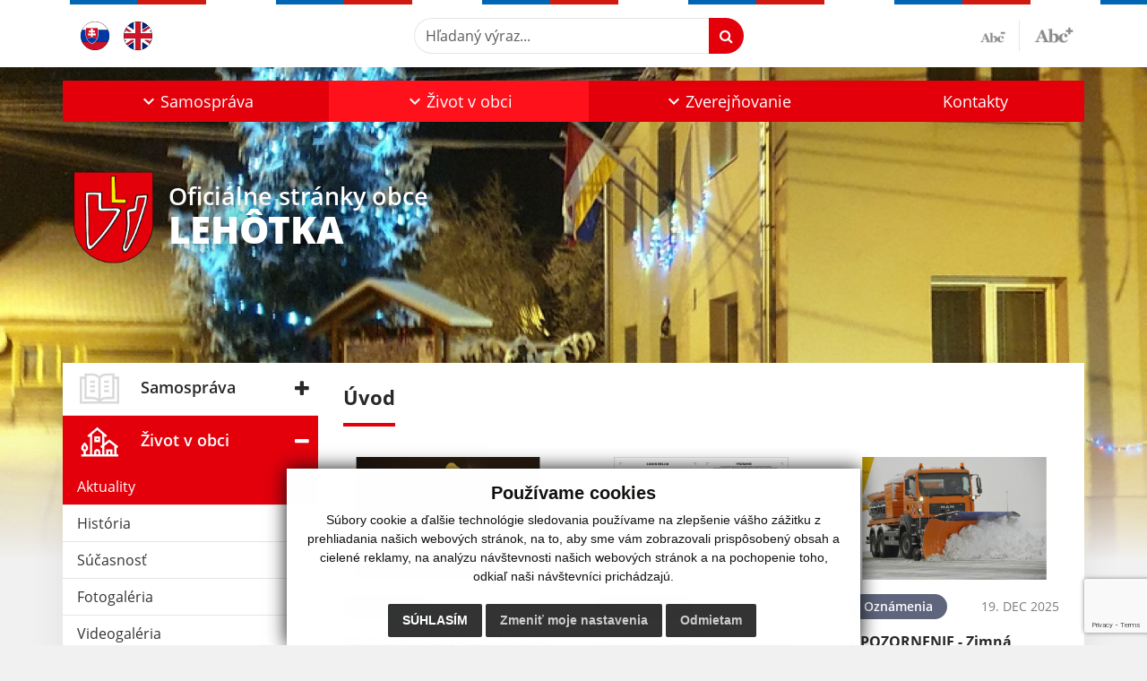

--- FILE ---
content_type: text/html; charset=UTF-8
request_url: https://www.lehotka.sk/?&eregister=zmluvy&ur_page=1&count=10&detail=61880
body_size: 19107
content:
<!DOCTYPE html>
<html lang="sk">
  <head>
  <meta charset="utf-8" />
  <meta http-equiv="X-UA-Compatible" content="IE=edge">
    <title>Lehôtka | Oficiálne stránky obce</title>
    <meta name="viewport" content="width=device-width, initial-scale=1.0, maximum-scale=1.0, user-scalable=no">
    <link href="/design/css/style.css?v=10" rel="stylesheet" />
    <meta name="robots" content="index, follow" />
        <meta name="description" content="Vitajte na oficiálnych internetových stránkach obce Lehôtka." />
    <meta name="keywords" content="Lehôtka, obec, mesto, obecný úrad, slovensko, turizmus, samospráva" />
        <meta name="robots" content="index, follow" />
    <meta name="author" content="webex.digital" />
    <link rel="shortcut icon" href="/design/images/erb.svg" />
        <meta property="og:title" content="Úvod | Lehôtka | Oficiálne stránky obce" />
    <meta property="og:site_name" content="Lehôtka" />
    <meta property="og:description" content="Vitajte na oficiálnych internetových stránkach obce Lehôtka." />
    <meta property="og:type" content="article" />
			  <meta property="og:image" content="https://www.lehotka.sk/imgcache/e-img-2229-0-0-0-0-ffffff.jpg" />
	  <meta property="og:url" content="https://www.lehotka.sk/?&eregister=zmluvy&ur_page=1&count=10&detail=61880" />
		<meta property="og:description" content="" />
	<!-- AbhayaLibreFont -->
	<link rel="preconnect" href="https://fonts.googleapis.com">
	<link rel="preconnect" href="https://fonts.gstatic.com" crossorigin>
	<link href="https://fonts.googleapis.com/css2?family=Abhaya+Libre:wght@400;700&display=swap" rel="stylesheet">  
  <script src="https://code.jquery.com/jquery-3.4.1.min.js"></script>
  <script src="/design/js/popper.min.js"></script>
  <script src="/design/js/bootstrap.min.js?v=1"></script>
  <script src="/design/js/ddfullscreenmenu.js"></script>
  <script src="/design/js/main.js"></script>
    <!--[if lt IE 9]>
      <script src="https://oss.maxcdn.com/libs/html5shiv/3.7.0/html5shiv.js"></script>
      <script src="https://oss.maxcdn.com/libs/respond.js/1.3.0/respond.min.js"></script>
    <![endif]-->
  <script src="https://www.google.com/recaptcha/api.js?render=6LcQp1YnAAAAABkdGaUX_dC_nE2xGoWUo7n67ucS"></script>    </head>
<body>
<div id="fb-root"></div>
<script async defer crossorigin="anonymous" src="https://connect.facebook.net/sk_SK/sdk.js#xfbml=1&version=v12.0" nonce="4vVbuMDw"></script>
<div class="content">
<nav id="ddfullscreenmenu"> <div id="closex">Close</div> <div id="ulwrapper"> <ul id="fullscreenmenu-ul"> <a href="/"><img src="/design/images/erb.svg" class="img-fluid d-block mx-auto mobile_erb" alt="" /></a>
    <li>
        <a title="Samospráva" class=""  href="#">Samospráva</a>
        <ul>        <li>
            <a title="Úradná tabuľa" class=""  href="uradna-tabula">Úradná tabuľa</a>
                </li>
                <li>
            <a title="Úradná tabuľa - archív" class=""  href="uradna-tabula-archiv">Úradná tabuľa - archív</a>
                </li>
                <li>
            <a title="Naša obec" class=""  href="nasa-obec">Naša obec</a>
                </li>
                <li>
            <a title="Obecný úrad" class=""  href="obecny-urad">Obecný úrad</a>
                </li>
                <li>
            <a title="Úradné hodiny" class=""  href="uradne-hodiny">Úradné hodiny</a>
                </li>
                <li>
            <a title="Starosta obce" class=""  href="starosta-obce">Starosta obce</a>
                </li>
                <li>
            <a title="Obecné zastupiteľstvo" class=""  href="#">Obecné zastupiteľstvo</a>
        <ul>        <li>
            <a title="Poslanci, komisie, účasť poslancov" class=""  href="poslanci-komisie-ucast-poslancov">Poslanci, komisie, účasť poslancov</a>
        </li>
                <li>
            <a title="Zápisnice OZ" class=""  href="zapisnice-oz">Zápisnice OZ</a>
        </li>
                <li>
            <a title="Uznesenia OZ" class=""  href="uznesenia-oz">Uznesenia OZ</a>
        </li>
        </ul>        </li>
                <li>
            <a title="Hlavný kontrolór" class=""  href="hlavny-kontrolor">Hlavný kontrolór</a>
                </li>
                <li>
            <a title="Školstvo" class=""  href="skolstvo">Školstvo</a>
                </li>
                <li>
            <a title="Dokumenty" class=""  href="#">Dokumenty</a>
        <ul>        <li>
            <a title="Všeobecné záväzné nariadenia" class=""  href="vseobecne-zavazne-nariadenia">Všeobecné záväzné nariadenia</a>
        </li>
                <li>
            <a title="Auditorská správa" class=""  href="auditorska-sprava">Auditorská správa</a>
        </li>
                <li>
            <a title="Smernice" class=""  href="smernice">Smernice</a>
        </li>
                <li>
            <a title="Tlačivá" class=""  href="tlaciva">Tlačivá</a>
        </li>
                <li>
            <a title="Ostatné dokumenty" class=""  href="ostatne-dokumenty">Ostatné dokumenty</a>
        </li>
        </ul>        </li>
                <li>
            <a title="Kultúrno-spoločenské podujatia v obci" class=""  href="kulturno-spolocenske-podujatia-v-obci">Kultúrno-spoločenské podujatia v obci</a>
                </li>
                <li>
            <a title="Kronika obce" class=""  href="kronika-obce">Kronika obce</a>
                </li>
                <li>
            <a title="Symboly obce" class=""  href="symboly-obce">Symboly obce</a>
                </li>
                <li>
            <a title="Voľby" class=""  href="volby">Voľby</a>
                </li>
        </ul>    </li>
        <li>
        <a title="Život v obci" class="hj"  href="#">Život v obci</a>
        <ul>        <li>
            <a title="Aktuality" class="hj"  href="aktuality">Aktuality</a>
                </li>
                <li>
            <a title="História" class=""  href="historia">História</a>
                </li>
                <li>
            <a title="Súčasnosť" class=""  href="sucasnost">Súčasnosť</a>
                </li>
                <li>
            <a title="Fotogaléria" class=""  href="fotogaleria">Fotogaléria</a>
                </li>
                <li>
            <a title="Videogaléria" class=""  href="videogaleria">Videogaléria</a>
                </li>
                <li>
            <a title="Kultúra" class=""  href="kultura">Kultúra</a>
                </li>
                <li>
            <a title="Zaujímavosti" class=""  href="zaujimavosti">Zaujímavosti</a>
                </li>
                <li>
            <a title="Šport" class=""  href="sport">Šport</a>
                </li>
                <li>
            <a title="ZPOZ - Zbor pre občianske záležitosti" class=""  href="zpoz-zbor-pre-obcianske-zalezitosti">ZPOZ - Zbor pre občianske záležitosti</a>
                </li>
                <li>
            <a title="Cirkev" class=""  href="cirkev">Cirkev</a>
                </li>
                <li>
            <a title="Odvoz odpadu" class=""  href="odvoz-odpadu">Odvoz odpadu</a>
                </li>
                <li>
            <a title="☆ Mobilná aplikácia obce" class=""  href="infourad">☆ Mobilná aplikácia obce</a>
                </li>
        </ul>    </li>
        <li>
        <a title="Zverejňovanie" class=""  href="#">Zverejňovanie</a>
        <ul>        <li>
            <a title="Zmluvy" class=""  href="zmluvy">Zmluvy</a>
                </li>
                <li>
            <a title="Faktúry" class=""  href="faktury">Faktúry</a>
                </li>
                <li>
            <a title="Objednávky" class=""  href="objednavky">Objednávky</a>
                </li>
                <li>
            <a title="Archív" class=""  href="archiv">Archív</a>
                </li>
                <li>
            <a title="Verejné obstarávanie" class=""  href="verejne-obstaravanie">Verejné obstarávanie</a>
                </li>
                <li>
            <a title="Ochrana osobných údajov" class=""  href="ochrana-osobnych-udajov">Ochrana osobných údajov</a>
                </li>
                <li>
            <a title="Súbory cookies" class=""  href="subory-cookies">Súbory cookies</a>
                </li>
        </ul>    </li>
        <li>
        <a title="Kontakty" class=""  href="kontakty">Kontakty</a>
            </li>
    <li class="fullscreenmenu-contact mt-4 mt-lg-5"><a href="tel:+421 47 439 23 46">+421 47 439 23 46</a> | <a href="mailto:info@lehotka.sk">info@lehotka.sk</a></li></ul> </div> </nav> <div class="mobile_menu"> <div class="row"><div class="col-3"><a href="#languages"><i class="fa fa-flag"></i></a></div><div class="col-3"><a class="jfontsize-d2"><i class="fa fa-font"></i><i class="fa fa-minus"></i></a></div><div class="col-3"><a class="jfontsize-p2"><i class="fa fa-font"></i><i class="fa fa-plus"></i></a></a></div><div class="col-3"><a href="#search"><i class="fa fa-search"></i></a></a></div></div> </div><div id="search"> <button type="button" class="close">×</button> <form action="/vysledky-vyhladavania" method="GET"> <input type="search" name="search" value="" placeholder="Hľadaný výraz..." /> <button type="submit" class="btn btn-primary">Hľadať</button> </form> </div><div id="languages">
<button type="button" class="close">×</button>
<div class="languages_popup">
<a class="d-inline-block mx-2 mx-xl-5" href="kontakty"><img class="active" src="/design/images/flag-sk.svg" class="w-32" alt="Slovenský" /></a><a class="d-inline-block" href="contact"><img src="/design/images/flag-en.svg" alt="English" /></a></div>
</div>
<div class="template-b d-print-none"> <div class="partial-header"><header class="header_b"> <div class="top_header"><div class="container"><div class="row"> <div class="col-lg-4 d-flex justify-content-between justify-content-lg-start mb-2 mb-lg-0"> <div class="me-0 me-lg-3 me-xxl-5 lang"> <div class="dropdown"><a class="dropdown-item lang-flag d-inline-block" href="language.php?lang=sk&href=/"><img src="/design/images/flag-sk.svg" class="w-32" alt="Slovenský" /></a><a class="dropdown-item lang-flag d-inline-block" href="contact"><img src="/design/images/flag-en.svg" class="w-32" alt="English" /></a></div> </div> <div class="social-networks"></div> <div class="d-inline-blockk d-none d-sm-none read-text"> <a href="#" class="d-inline-block px-3 px-xxl-4 rounded-pill textToSpeechSwitcher"><i class="fa fa-volume-up" aria-hidden="true"></i> Čítaj text</a> </div> </div> <div class="col-lg-8 d-flex justify-content-between align-items-center flex-wrap flex-sm-nowrap"> <div class="d-none d-sm-inline-blockk order-lg-2 me-3 me-xxl-5 read-text"> <a href="#" class="d-inline-block px-3 px-xxl-4 rounded-pill textToSpeechSwitcher"><i class="fa fa-volume-up" aria-hidden="true"></i> Čítaj text</a> </div> <div class="d-inline-block order-lg-3 me-3 me-lg-0 font-size"> <a href="#" title="Zmenšiť text" class="position-relative me-3 pe-3 minus jfontsize-d2"><img src="/design/images/minus.png" class="img-fluid" alt="Zmenšiť text" /></a><a href="#" title="Zväčšiť text" class="position-relative plus jfontsize-p2"><img src="/design/images/plus.png" class="img-fluid" alt="Zväčšiť text" /></a> </div> <div class="order-lg-1 w-50 search mt-1 mt-lg-0 ms-auto ms-lg-0 me-0 me-lg-auto"><form action="/vysledky-vyhladavania" method="get" class="row g-0 flex-nowrap">
<div class="col-auto flex-fill">
<label class="visually-hidden">Hľadaný výraz...</label>
<input type="text" name="search" required class="form-control rounded-pill" placeholder="Hľadaný výraz...">
</div>
<div class="col-auto">
<button type="submit" class="btn btn-primary rounded-pill"><i class="fa fa-search"></i></button>
</div>
</form></div> </div> </div></div></div> <div class="bottom_header w-100"><div class="position-relative container"><div class="row">
<div class="position-absolute d-inline-block d-lg-none main_logo"><a href="/" class="d-flex align-items-center"><img src="/design/images/erb.svg" class="img-fluid" alt="Lehôtka" /> <div class="ms-2 ms-lg-3 ms-xxl-4 text"><small class="d-block">Oficiálne stránky obce</small> <span class="text-uppercase">Lehôtka</span></div></a></div>
<div class="col-lg-12 navigation_wrapper"> <nav class="navbar navbar-expand-lg navbar-light"> <div class="container-fluid p-0"> <a class="navbar-brand d-block d-lg-none opacity-0" href="/">Navbar</a> <button class="navbar-toggler" type="button" onClick="ddfullscreenmenu.togglemenu()" aria-controls="navbarMainContent" aria-expanded="false" aria-label="Toggle navigation"> <span class="navbar-toggler-icon"></span> </button> <div class="collapse navbar-collapse" id="navbarMainContent"> <ul class="navbar-nav justify-content-between w-100 me-auto pt-3 pt-lg-0">
        <li class="nav-item dropdown flex-fill">
            <a title="Samospráva" class="nav-link text-center dropdown-toggle "  role="button" data-bs-toggle="dropdown" href="#">
                <span class="position-relative d-inline-block ps-4 ps-xxl-5">                    Samospráva                </span>            </a>
                        <ul class="dropdown-menu">
                            <li>
                    <a title="Úradná tabuľa" class="dropdown-item  "  href="uradna-tabula">
                        Úradná tabuľa                     </a>
                                    </li>
                            <li>
                    <a title="Úradná tabuľa - archív" class="dropdown-item  "  href="uradna-tabula-archiv">
                        Úradná tabuľa - archív                     </a>
                                    </li>
                            <li>
                    <a title="Naša obec" class="dropdown-item  "  href="nasa-obec">
                        Naša obec                     </a>
                                    </li>
                            <li>
                    <a title="Obecný úrad" class="dropdown-item  "  href="obecny-urad">
                        Obecný úrad                     </a>
                                    </li>
                            <li>
                    <a title="Úradné hodiny" class="dropdown-item  "  href="uradne-hodiny">
                        Úradné hodiny                     </a>
                                    </li>
                            <li>
                    <a title="Starosta obce" class="dropdown-item  "  href="starosta-obce">
                        Starosta obce                     </a>
                                    </li>
                            <li>
                    <a title="Obecné zastupiteľstvo" class="dropdown-item d-flex justify-content-between align-items-center "  href="#">
                        Obecné zastupiteľstvo <i class="zmdi zmdi-chevron-right"></i>                    </a>
                                        <ul class="submenu dropdown-menu">
                                        <li>
                        <a title="Poslanci, komisie, účasť poslancov" class="dropdown-item "  href="poslanci-komisie-ucast-poslancov">
                            Poslanci, komisie, účasť poslancov                        </a>
                    </li>
                                        <li>
                        <a title="Zápisnice OZ" class="dropdown-item "  href="zapisnice-oz">
                            Zápisnice OZ                        </a>
                    </li>
                                        <li>
                        <a title="Uznesenia OZ" class="dropdown-item "  href="uznesenia-oz">
                            Uznesenia OZ                        </a>
                    </li>
                                        </ul>
                                    </li>
                            <li>
                    <a title="Hlavný kontrolór" class="dropdown-item  "  href="hlavny-kontrolor">
                        Hlavný kontrolór                     </a>
                                    </li>
                            <li>
                    <a title="Školstvo" class="dropdown-item  "  href="skolstvo">
                        Školstvo                     </a>
                                    </li>
                            <li>
                    <a title="Dokumenty" class="dropdown-item d-flex justify-content-between align-items-center "  href="#">
                        Dokumenty <i class="zmdi zmdi-chevron-right"></i>                    </a>
                                        <ul class="submenu dropdown-menu">
                                        <li>
                        <a title="Všeobecné záväzné nariadenia" class="dropdown-item "  href="vseobecne-zavazne-nariadenia">
                            Všeobecné záväzné nariadenia                        </a>
                    </li>
                                        <li>
                        <a title="Auditorská správa" class="dropdown-item "  href="auditorska-sprava">
                            Auditorská správa                        </a>
                    </li>
                                        <li>
                        <a title="Smernice" class="dropdown-item "  href="smernice">
                            Smernice                        </a>
                    </li>
                                        <li>
                        <a title="Tlačivá" class="dropdown-item "  href="tlaciva">
                            Tlačivá                        </a>
                    </li>
                                        <li>
                        <a title="Ostatné dokumenty" class="dropdown-item "  href="ostatne-dokumenty">
                            Ostatné dokumenty                        </a>
                    </li>
                                        </ul>
                                    </li>
                            <li>
                    <a title="Kultúrno-spoločenské podujatia v obci" class="dropdown-item  "  href="kulturno-spolocenske-podujatia-v-obci">
                        Kultúrno-spoločenské podujatia v obci                     </a>
                                    </li>
                            <li>
                    <a title="Kronika obce" class="dropdown-item  "  href="kronika-obce">
                        Kronika obce                     </a>
                                    </li>
                            <li>
                    <a title="Symboly obce" class="dropdown-item  "  href="symboly-obce">
                        Symboly obce                     </a>
                                    </li>
                            <li>
                    <a title="Voľby" class="dropdown-item  "  href="volby">
                        Voľby                     </a>
                                    </li>
                        </ul>
                    </li>
                <li class="nav-item dropdown flex-fill">
            <a title="Život v obci" class="nav-link text-center dropdown-toggle hj"  role="button" data-bs-toggle="dropdown" href="#">
                <span class="position-relative d-inline-block ps-4 ps-xxl-5">                    Život v obci                </span>            </a>
                        <ul class="dropdown-menu">
                            <li>
                    <a title="Aktuality" class="dropdown-item  hm"  href="aktuality">
                        Aktuality                     </a>
                                    </li>
                            <li>
                    <a title="História" class="dropdown-item  "  href="historia">
                        História                     </a>
                                    </li>
                            <li>
                    <a title="Súčasnosť" class="dropdown-item  "  href="sucasnost">
                        Súčasnosť                     </a>
                                    </li>
                            <li>
                    <a title="Fotogaléria" class="dropdown-item  "  href="fotogaleria">
                        Fotogaléria                     </a>
                                    </li>
                            <li>
                    <a title="Videogaléria" class="dropdown-item  "  href="videogaleria">
                        Videogaléria                     </a>
                                    </li>
                            <li>
                    <a title="Kultúra" class="dropdown-item  "  href="kultura">
                        Kultúra                     </a>
                                    </li>
                            <li>
                    <a title="Zaujímavosti" class="dropdown-item  "  href="zaujimavosti">
                        Zaujímavosti                     </a>
                                    </li>
                            <li>
                    <a title="Šport" class="dropdown-item  "  href="sport">
                        Šport                     </a>
                                    </li>
                            <li>
                    <a title="ZPOZ - Zbor pre občianske záležitosti" class="dropdown-item  "  href="zpoz-zbor-pre-obcianske-zalezitosti">
                        ZPOZ - Zbor pre občianske záležitosti                     </a>
                                    </li>
                            <li>
                    <a title="Cirkev" class="dropdown-item  "  href="cirkev">
                        Cirkev                     </a>
                                    </li>
                            <li>
                    <a title="Odvoz odpadu" class="dropdown-item  "  href="odvoz-odpadu">
                        Odvoz odpadu                     </a>
                                    </li>
                            <li>
                    <a title="☆ Mobilná aplikácia obce" class="dropdown-item  "  href="infourad">
                        ☆ Mobilná aplikácia obce                     </a>
                                    </li>
                        </ul>
                    </li>
                <li class="nav-item dropdown flex-fill">
            <a title="Zverejňovanie" class="nav-link text-center dropdown-toggle "  role="button" data-bs-toggle="dropdown" href="#">
                <span class="position-relative d-inline-block ps-4 ps-xxl-5">                    Zverejňovanie                </span>            </a>
                        <ul class="dropdown-menu">
                            <li>
                    <a title="Zmluvy" class="dropdown-item  "  href="zmluvy">
                        Zmluvy                     </a>
                                    </li>
                            <li>
                    <a title="Faktúry" class="dropdown-item  "  href="faktury">
                        Faktúry                     </a>
                                    </li>
                            <li>
                    <a title="Objednávky" class="dropdown-item  "  href="objednavky">
                        Objednávky                     </a>
                                    </li>
                            <li>
                    <a title="Archív" class="dropdown-item  "  href="archiv">
                        Archív                     </a>
                                    </li>
                            <li>
                    <a title="Verejné obstarávanie" class="dropdown-item  "  href="verejne-obstaravanie">
                        Verejné obstarávanie                     </a>
                                    </li>
                            <li>
                    <a title="Ochrana osobných údajov" class="dropdown-item  "  href="ochrana-osobnych-udajov">
                        Ochrana osobných údajov                     </a>
                                    </li>
                            <li>
                    <a title="Súbory cookies" class="dropdown-item  "  href="subory-cookies">
                        Súbory cookies                     </a>
                                    </li>
                        </ul>
                    </li>
                <li class="nav-item  flex-fill">
            <a title="Kontakty" class="nav-link text-center  "   href="kontakty">
                                    Kontakty                            </a>
                    </li>
        </ul> </div> </div> </nav> </div> </div></div></div> </header></div></div><div class="rslider-b-holder rslider-b-holder-home">
<div class="template-b d-print-none"><div class="widget-slider"><div class="position-relative slider_b"><div class="position-relative rslider_wrapper"><ul class="rslides h-100" id="slider2">    <li class="rslides_li h-100">
    <div class="rslider_img h-100" style="background-image:url('imgcache/e-img-3696-5-1920-1000-0-ffffff.jpg?v=1764570417');">&nbsp;</div>
    </li>
        <li class="rslides_li h-100">
    <div class="rslider_img h-100" style="background-image:url('imgcache/e-img-3702-5-1920-1000-0-ffffff.jpg?v=1764570862');">&nbsp;</div>
    </li>
        <li class="rslides_li h-100">
    <div class="rslider_img h-100" style="background-image:url('imgcache/e-img-3692-5-1920-1000-0-ffffff.jpg?v=1764570418');">&nbsp;</div>
    </li>
        <li class="rslides_li h-100">
    <div class="rslider_img h-100" style="background-image:url('imgcache/e-img-3693-5-1920-1000-0-ffffff.jpg?v=1764570418');">&nbsp;</div>
    </li>
        <li class="rslides_li h-100">
    <div class="rslider_img h-100" style="background-image:url('imgcache/e-img-3695-5-1920-1000-0-ffffff.jpg?v=1764570418');">&nbsp;</div>
    </li>
        <li class="rslides_li h-100">
    <div class="rslider_img h-100" style="background-image:url('imgcache/e-img-3697-5-1920-1000-0-ffffff.jpg?v=1764570418');">&nbsp;</div>
    </li>
        <li class="rslides_li h-100">
    <div class="rslider_img h-100" style="background-image:url('imgcache/e-img-3698-5-1920-1000-0-ffffff.jpg?v=1764570418');">&nbsp;</div>
    </li>
        <li class="rslides_li h-100">
    <div class="rslider_img h-100" style="background-image:url('imgcache/e-img-3699-5-1920-1000-0-ffffff.jpg?v=1764570417');">&nbsp;</div>
    </li>
        <li class="rslides_li h-100">
    <div class="rslider_img h-100" style="background-image:url('imgcache/e-img-3700-5-1920-1000-0-ffffff.jpg?v=1764570418');">&nbsp;</div>
    </li>
    </ul></div><div class="position-absolute d-none d-lg-inline-block w-100 main_logo"><div class="container"><a href="/" title="Lehôtka | Oficiálne stránky obce" class="d-flex align-items-center"><img src="/design/images/erb.svg" class="img-fluid" alt="Lehôtka | Oficiálne stránky obce" /> <div class="ms-2 ms-lg-3 ms-xxl-4 text"><small class="d-block">Oficiálne stránky obce</small> <span class="text-uppercase">Lehôtka</span></div></a></div></div></div></div></div>  <script>
    jQuery('#slider2').slippry({
      transition: 'fade',
      loop: true,
      autoHover: false,
      pager: false,
      controls: false,
      speed: 500 
    });
  </script>
  </div><div class="template-b"> <section class="partial-main"> <div class="position-relative container mb-4 mb-sm-5 partial_main_b boxShadowBottom"> <div class="row"> <div class="col-lg-3 d-none d-lg-block p-0"> <nav class="sidebar_nav"> <ul class="nav flex-column" id="nav_accordion">
    <li class="nav-item">
        <a title="Samospráva" data-bs-toggle="collapse" data-bs-target="#left_samosprava" class="nav-link py-2 py-xxl-2    collapsed"  href="#">
            <img src="
                        /design/images/icon-sidebar-nav-02.svg"                                                                                                            " class="img-fluid" alt="Samospráva" />
            <span class="ms-2 ms-xl-3 ms-xxl-4">Samospráva</span>
                    </a>
        <ul id="left_samosprava" class="submenu collapse " data-bs-parent="#left_samosprava">        <li class="">
            <a title="Úradná tabuľa"  class="nav-link "  href="uradna-tabula">
                Úradná tabuľa             </a>
        <ul id="left_" class="submenu collapse left_sub_menu " data-bs-parent="#left_">        <li class="">
            <a title="Samospráva" class="nav-link "  href="#">
                Samospráva            </a>
        </li>
                <li class="">
            <a title="Život v obci" class="nav-link "  href="#">
                Život v obci            </a>
        </li>
                <li class="">
            <a title="Zverejňovanie" class="nav-link "  href="#">
                Zverejňovanie            </a>
        </li>
                <li class="">
            <a title="Kontakty" class="nav-link "  href="kontakty">
                Kontakty            </a>
        </li>
        </ul>        </li>
                <li class="">
            <a title="Úradná tabuľa - archív"  class="nav-link "  href="uradna-tabula-archiv">
                Úradná tabuľa - archív             </a>
        <ul id="left_" class="submenu collapse left_sub_menu " data-bs-parent="#left_">        <li class="">
            <a title="Samospráva" class="nav-link "  href="#">
                Samospráva            </a>
        </li>
                <li class="">
            <a title="Život v obci" class="nav-link "  href="#">
                Život v obci            </a>
        </li>
                <li class="">
            <a title="Zverejňovanie" class="nav-link "  href="#">
                Zverejňovanie            </a>
        </li>
                <li class="">
            <a title="Kontakty" class="nav-link "  href="kontakty">
                Kontakty            </a>
        </li>
        </ul>        </li>
                <li class="">
            <a title="Naša obec"  class="nav-link "  href="nasa-obec">
                Naša obec             </a>
        <ul id="left_" class="submenu collapse left_sub_menu " data-bs-parent="#left_">        <li class="">
            <a title="Samospráva" class="nav-link "  href="#">
                Samospráva            </a>
        </li>
                <li class="">
            <a title="Život v obci" class="nav-link "  href="#">
                Život v obci            </a>
        </li>
                <li class="">
            <a title="Zverejňovanie" class="nav-link "  href="#">
                Zverejňovanie            </a>
        </li>
                <li class="">
            <a title="Kontakty" class="nav-link "  href="kontakty">
                Kontakty            </a>
        </li>
        </ul>        </li>
                <li class="">
            <a title="Obecný úrad"  class="nav-link "  href="obecny-urad">
                Obecný úrad             </a>
        <ul id="left_" class="submenu collapse left_sub_menu " data-bs-parent="#left_">        <li class="">
            <a title="Samospráva" class="nav-link "  href="#">
                Samospráva            </a>
        </li>
                <li class="">
            <a title="Život v obci" class="nav-link "  href="#">
                Život v obci            </a>
        </li>
                <li class="">
            <a title="Zverejňovanie" class="nav-link "  href="#">
                Zverejňovanie            </a>
        </li>
                <li class="">
            <a title="Kontakty" class="nav-link "  href="kontakty">
                Kontakty            </a>
        </li>
        </ul>        </li>
                <li class="">
            <a title="Úradné hodiny"  class="nav-link "  href="uradne-hodiny">
                Úradné hodiny             </a>
        <ul id="left_" class="submenu collapse left_sub_menu " data-bs-parent="#left_">        <li class="">
            <a title="Samospráva" class="nav-link "  href="#">
                Samospráva            </a>
        </li>
                <li class="">
            <a title="Život v obci" class="nav-link "  href="#">
                Život v obci            </a>
        </li>
                <li class="">
            <a title="Zverejňovanie" class="nav-link "  href="#">
                Zverejňovanie            </a>
        </li>
                <li class="">
            <a title="Kontakty" class="nav-link "  href="kontakty">
                Kontakty            </a>
        </li>
        </ul>        </li>
                <li class="">
            <a title="Starosta obce"  class="nav-link "  href="starosta-obce">
                Starosta obce             </a>
        <ul id="left_" class="submenu collapse left_sub_menu " data-bs-parent="#left_">        <li class="">
            <a title="Samospráva" class="nav-link "  href="#">
                Samospráva            </a>
        </li>
                <li class="">
            <a title="Život v obci" class="nav-link "  href="#">
                Život v obci            </a>
        </li>
                <li class="">
            <a title="Zverejňovanie" class="nav-link "  href="#">
                Zverejňovanie            </a>
        </li>
                <li class="">
            <a title="Kontakty" class="nav-link "  href="kontakty">
                Kontakty            </a>
        </li>
        </ul>        </li>
                <li class="">
            <a title="Obecné zastupiteľstvo" data-bs-toggle="collapse" data-bs-target="#left_oz" class="nav-link "  href="#">
                Obecné zastupiteľstvo <i class="fa fa-angle-down" aria-hidden="true"></i>            </a>
        <ul id="left_oz" class="submenu collapse left_sub_menu " data-bs-parent="#left_oz">        <li class="">
            <a title="Poslanci, komisie, účasť poslancov" class="nav-link "  href="poslanci-komisie-ucast-poslancov">
                Poslanci, komisie, účasť poslancov            </a>
        </li>
                <li class="">
            <a title="Zápisnice OZ" class="nav-link "  href="zapisnice-oz">
                Zápisnice OZ            </a>
        </li>
                <li class="">
            <a title="Uznesenia OZ" class="nav-link "  href="uznesenia-oz">
                Uznesenia OZ            </a>
        </li>
        </ul>        </li>
                <li class="">
            <a title="Hlavný kontrolór"  class="nav-link "  href="hlavny-kontrolor">
                Hlavný kontrolór             </a>
        <ul id="left_" class="submenu collapse left_sub_menu " data-bs-parent="#left_">        <li class="">
            <a title="Samospráva" class="nav-link "  href="#">
                Samospráva            </a>
        </li>
                <li class="">
            <a title="Život v obci" class="nav-link "  href="#">
                Život v obci            </a>
        </li>
                <li class="">
            <a title="Zverejňovanie" class="nav-link "  href="#">
                Zverejňovanie            </a>
        </li>
                <li class="">
            <a title="Kontakty" class="nav-link "  href="kontakty">
                Kontakty            </a>
        </li>
        </ul>        </li>
                <li class="">
            <a title="Školstvo"  class="nav-link "  href="skolstvo">
                Školstvo             </a>
        <ul id="left_" class="submenu collapse left_sub_menu " data-bs-parent="#left_">        <li class="">
            <a title="Samospráva" class="nav-link "  href="#">
                Samospráva            </a>
        </li>
                <li class="">
            <a title="Život v obci" class="nav-link "  href="#">
                Život v obci            </a>
        </li>
                <li class="">
            <a title="Zverejňovanie" class="nav-link "  href="#">
                Zverejňovanie            </a>
        </li>
                <li class="">
            <a title="Kontakty" class="nav-link "  href="kontakty">
                Kontakty            </a>
        </li>
        </ul>        </li>
                <li class="">
            <a title="Dokumenty" data-bs-toggle="collapse" data-bs-target="#left_dok" class="nav-link "  href="#">
                Dokumenty <i class="fa fa-angle-down" aria-hidden="true"></i>            </a>
        <ul id="left_dok" class="submenu collapse left_sub_menu " data-bs-parent="#left_dok">        <li class="">
            <a title="Všeobecné záväzné nariadenia" class="nav-link "  href="vseobecne-zavazne-nariadenia">
                Všeobecné záväzné nariadenia            </a>
        </li>
                <li class="">
            <a title="Auditorská správa" class="nav-link "  href="auditorska-sprava">
                Auditorská správa            </a>
        </li>
                <li class="">
            <a title="Smernice" class="nav-link "  href="smernice">
                Smernice            </a>
        </li>
                <li class="">
            <a title="Tlačivá" class="nav-link "  href="tlaciva">
                Tlačivá            </a>
        </li>
                <li class="">
            <a title="Ostatné dokumenty" class="nav-link "  href="ostatne-dokumenty">
                Ostatné dokumenty            </a>
        </li>
        </ul>        </li>
                <li class="">
            <a title="Kultúrno-spoločenské podujatia v obci"  class="nav-link "  href="kulturno-spolocenske-podujatia-v-obci">
                Kultúrno-spoločenské podujatia v obci             </a>
        <ul id="left_" class="submenu collapse left_sub_menu " data-bs-parent="#left_">        <li class="">
            <a title="Samospráva" class="nav-link "  href="#">
                Samospráva            </a>
        </li>
                <li class="">
            <a title="Život v obci" class="nav-link "  href="#">
                Život v obci            </a>
        </li>
                <li class="">
            <a title="Zverejňovanie" class="nav-link "  href="#">
                Zverejňovanie            </a>
        </li>
                <li class="">
            <a title="Kontakty" class="nav-link "  href="kontakty">
                Kontakty            </a>
        </li>
        </ul>        </li>
                <li class="">
            <a title="Kronika obce"  class="nav-link "  href="kronika-obce">
                Kronika obce             </a>
        <ul id="left_" class="submenu collapse left_sub_menu " data-bs-parent="#left_">        <li class="">
            <a title="Samospráva" class="nav-link "  href="#">
                Samospráva            </a>
        </li>
                <li class="">
            <a title="Život v obci" class="nav-link "  href="#">
                Život v obci            </a>
        </li>
                <li class="">
            <a title="Zverejňovanie" class="nav-link "  href="#">
                Zverejňovanie            </a>
        </li>
                <li class="">
            <a title="Kontakty" class="nav-link "  href="kontakty">
                Kontakty            </a>
        </li>
        </ul>        </li>
                <li class="">
            <a title="Symboly obce"  class="nav-link "  href="symboly-obce">
                Symboly obce             </a>
        <ul id="left_" class="submenu collapse left_sub_menu " data-bs-parent="#left_">        <li class="">
            <a title="Samospráva" class="nav-link "  href="#">
                Samospráva            </a>
        </li>
                <li class="">
            <a title="Život v obci" class="nav-link "  href="#">
                Život v obci            </a>
        </li>
                <li class="">
            <a title="Zverejňovanie" class="nav-link "  href="#">
                Zverejňovanie            </a>
        </li>
                <li class="">
            <a title="Kontakty" class="nav-link "  href="kontakty">
                Kontakty            </a>
        </li>
        </ul>        </li>
                <li class="">
            <a title="Voľby"  class="nav-link "  href="volby">
                Voľby             </a>
        <ul id="left_" class="submenu collapse left_sub_menu " data-bs-parent="#left_">        <li class="">
            <a title="Samospráva" class="nav-link "  href="#">
                Samospráva            </a>
        </li>
                <li class="">
            <a title="Život v obci" class="nav-link "  href="#">
                Život v obci            </a>
        </li>
                <li class="">
            <a title="Zverejňovanie" class="nav-link "  href="#">
                Zverejňovanie            </a>
        </li>
                <li class="">
            <a title="Kontakty" class="nav-link "  href="kontakty">
                Kontakty            </a>
        </li>
        </ul>        </li>
        </ul>    </li>
        <li class="nav-item">
        <a title="Život v obci" data-bs-toggle="collapse" data-bs-target="#left_obec" class="nav-link py-2 py-xxl-2  hj active collapsed"  href="#">
            <img src="
            /design/images/icon-sidebar-nav-01.svg"                                                                                                                        " class="img-fluid" alt="Život v obci" />
            <span class="ms-2 ms-xl-3 ms-xxl-4">Život v obci</span>
                    </a>
        <ul id="left_obec" class="submenu collapse " data-bs-parent="#left_obec">        <li class="hm">
            <a title="Aktuality"  class="nav-link hm"  href="aktuality">
                Aktuality             </a>
        <ul id="left_" class="submenu collapse left_sub_menu " data-bs-parent="#left_">        <li class="">
            <a title="Samospráva" class="nav-link "  href="#">
                Samospráva            </a>
        </li>
                <li class="">
            <a title="Život v obci" class="nav-link "  href="#">
                Život v obci            </a>
        </li>
                <li class="">
            <a title="Zverejňovanie" class="nav-link "  href="#">
                Zverejňovanie            </a>
        </li>
                <li class="">
            <a title="Kontakty" class="nav-link "  href="kontakty">
                Kontakty            </a>
        </li>
        </ul>        </li>
                <li class="">
            <a title="História"  class="nav-link "  href="historia">
                História             </a>
        <ul id="left_" class="submenu collapse left_sub_menu " data-bs-parent="#left_">        <li class="">
            <a title="Samospráva" class="nav-link "  href="#">
                Samospráva            </a>
        </li>
                <li class="">
            <a title="Život v obci" class="nav-link "  href="#">
                Život v obci            </a>
        </li>
                <li class="">
            <a title="Zverejňovanie" class="nav-link "  href="#">
                Zverejňovanie            </a>
        </li>
                <li class="">
            <a title="Kontakty" class="nav-link "  href="kontakty">
                Kontakty            </a>
        </li>
        </ul>        </li>
                <li class="">
            <a title="Súčasnosť"  class="nav-link "  href="sucasnost">
                Súčasnosť             </a>
        <ul id="left_" class="submenu collapse left_sub_menu " data-bs-parent="#left_">        <li class="">
            <a title="Samospráva" class="nav-link "  href="#">
                Samospráva            </a>
        </li>
                <li class="">
            <a title="Život v obci" class="nav-link "  href="#">
                Život v obci            </a>
        </li>
                <li class="">
            <a title="Zverejňovanie" class="nav-link "  href="#">
                Zverejňovanie            </a>
        </li>
                <li class="">
            <a title="Kontakty" class="nav-link "  href="kontakty">
                Kontakty            </a>
        </li>
        </ul>        </li>
                <li class="">
            <a title="Fotogaléria"  class="nav-link "  href="fotogaleria">
                Fotogaléria             </a>
        <ul id="left_" class="submenu collapse left_sub_menu " data-bs-parent="#left_">        <li class="">
            <a title="Samospráva" class="nav-link "  href="#">
                Samospráva            </a>
        </li>
                <li class="">
            <a title="Život v obci" class="nav-link "  href="#">
                Život v obci            </a>
        </li>
                <li class="">
            <a title="Zverejňovanie" class="nav-link "  href="#">
                Zverejňovanie            </a>
        </li>
                <li class="">
            <a title="Kontakty" class="nav-link "  href="kontakty">
                Kontakty            </a>
        </li>
        </ul>        </li>
                <li class="">
            <a title="Videogaléria"  class="nav-link "  href="videogaleria">
                Videogaléria             </a>
        <ul id="left_" class="submenu collapse left_sub_menu " data-bs-parent="#left_">        <li class="">
            <a title="Samospráva" class="nav-link "  href="#">
                Samospráva            </a>
        </li>
                <li class="">
            <a title="Život v obci" class="nav-link "  href="#">
                Život v obci            </a>
        </li>
                <li class="">
            <a title="Zverejňovanie" class="nav-link "  href="#">
                Zverejňovanie            </a>
        </li>
                <li class="">
            <a title="Kontakty" class="nav-link "  href="kontakty">
                Kontakty            </a>
        </li>
        </ul>        </li>
                <li class="">
            <a title="Kultúra"  class="nav-link "  href="kultura">
                Kultúra             </a>
        <ul id="left_" class="submenu collapse left_sub_menu " data-bs-parent="#left_">        <li class="">
            <a title="Samospráva" class="nav-link "  href="#">
                Samospráva            </a>
        </li>
                <li class="">
            <a title="Život v obci" class="nav-link "  href="#">
                Život v obci            </a>
        </li>
                <li class="">
            <a title="Zverejňovanie" class="nav-link "  href="#">
                Zverejňovanie            </a>
        </li>
                <li class="">
            <a title="Kontakty" class="nav-link "  href="kontakty">
                Kontakty            </a>
        </li>
        </ul>        </li>
                <li class="">
            <a title="Zaujímavosti"  class="nav-link "  href="zaujimavosti">
                Zaujímavosti             </a>
        <ul id="left_" class="submenu collapse left_sub_menu " data-bs-parent="#left_">        <li class="">
            <a title="Samospráva" class="nav-link "  href="#">
                Samospráva            </a>
        </li>
                <li class="">
            <a title="Život v obci" class="nav-link "  href="#">
                Život v obci            </a>
        </li>
                <li class="">
            <a title="Zverejňovanie" class="nav-link "  href="#">
                Zverejňovanie            </a>
        </li>
                <li class="">
            <a title="Kontakty" class="nav-link "  href="kontakty">
                Kontakty            </a>
        </li>
        </ul>        </li>
                <li class="">
            <a title="Šport"  class="nav-link "  href="sport">
                Šport             </a>
        <ul id="left_" class="submenu collapse left_sub_menu " data-bs-parent="#left_">        <li class="">
            <a title="Samospráva" class="nav-link "  href="#">
                Samospráva            </a>
        </li>
                <li class="">
            <a title="Život v obci" class="nav-link "  href="#">
                Život v obci            </a>
        </li>
                <li class="">
            <a title="Zverejňovanie" class="nav-link "  href="#">
                Zverejňovanie            </a>
        </li>
                <li class="">
            <a title="Kontakty" class="nav-link "  href="kontakty">
                Kontakty            </a>
        </li>
        </ul>        </li>
                <li class="">
            <a title="ZPOZ - Zbor pre občianske záležitosti"  class="nav-link "  href="zpoz-zbor-pre-obcianske-zalezitosti">
                ZPOZ - Zbor pre občianske záležitosti             </a>
        <ul id="left_" class="submenu collapse left_sub_menu " data-bs-parent="#left_">        <li class="">
            <a title="Samospráva" class="nav-link "  href="#">
                Samospráva            </a>
        </li>
                <li class="">
            <a title="Život v obci" class="nav-link "  href="#">
                Život v obci            </a>
        </li>
                <li class="">
            <a title="Zverejňovanie" class="nav-link "  href="#">
                Zverejňovanie            </a>
        </li>
                <li class="">
            <a title="Kontakty" class="nav-link "  href="kontakty">
                Kontakty            </a>
        </li>
        </ul>        </li>
                <li class="">
            <a title="Cirkev"  class="nav-link "  href="cirkev">
                Cirkev             </a>
        <ul id="left_" class="submenu collapse left_sub_menu " data-bs-parent="#left_">        <li class="">
            <a title="Samospráva" class="nav-link "  href="#">
                Samospráva            </a>
        </li>
                <li class="">
            <a title="Život v obci" class="nav-link "  href="#">
                Život v obci            </a>
        </li>
                <li class="">
            <a title="Zverejňovanie" class="nav-link "  href="#">
                Zverejňovanie            </a>
        </li>
                <li class="">
            <a title="Kontakty" class="nav-link "  href="kontakty">
                Kontakty            </a>
        </li>
        </ul>        </li>
                <li class="">
            <a title="Odvoz odpadu"  class="nav-link "  href="odvoz-odpadu">
                Odvoz odpadu             </a>
        <ul id="left_" class="submenu collapse left_sub_menu " data-bs-parent="#left_">        <li class="">
            <a title="Samospráva" class="nav-link "  href="#">
                Samospráva            </a>
        </li>
                <li class="">
            <a title="Život v obci" class="nav-link "  href="#">
                Život v obci            </a>
        </li>
                <li class="">
            <a title="Zverejňovanie" class="nav-link "  href="#">
                Zverejňovanie            </a>
        </li>
                <li class="">
            <a title="Kontakty" class="nav-link "  href="kontakty">
                Kontakty            </a>
        </li>
        </ul>        </li>
                <li class="">
            <a title="☆ Mobilná aplikácia obce"  class="nav-link "  href="infourad">
                ☆ Mobilná aplikácia obce             </a>
        <ul id="left_" class="submenu collapse left_sub_menu " data-bs-parent="#left_">        <li class="">
            <a title="Samospráva" class="nav-link "  href="#">
                Samospráva            </a>
        </li>
                <li class="">
            <a title="Život v obci" class="nav-link "  href="#">
                Život v obci            </a>
        </li>
                <li class="">
            <a title="Zverejňovanie" class="nav-link "  href="#">
                Zverejňovanie            </a>
        </li>
                <li class="">
            <a title="Kontakty" class="nav-link "  href="kontakty">
                Kontakty            </a>
        </li>
        </ul>        </li>
        </ul>    </li>
        <li class="nav-item">
        <a title="Zverejňovanie" data-bs-toggle="collapse" data-bs-target="#left_zverejnovanie" class="nav-link py-2 py-xxl-2    collapsed"  href="#">
            <img src="
                                    /design/images/icon-sidebar-nav-03.svg"                                                                                                " class="img-fluid" alt="Zverejňovanie" />
            <span class="ms-2 ms-xl-3 ms-xxl-4">Zverejňovanie</span>
                    </a>
        <ul id="left_zverejnovanie" class="submenu collapse " data-bs-parent="#left_zverejnovanie">        <li class="">
            <a title="Zmluvy"  class="nav-link "  href="zmluvy">
                Zmluvy             </a>
        <ul id="left_" class="submenu collapse left_sub_menu " data-bs-parent="#left_">        <li class="">
            <a title="Samospráva" class="nav-link "  href="#">
                Samospráva            </a>
        </li>
                <li class="">
            <a title="Život v obci" class="nav-link "  href="#">
                Život v obci            </a>
        </li>
                <li class="">
            <a title="Zverejňovanie" class="nav-link "  href="#">
                Zverejňovanie            </a>
        </li>
                <li class="">
            <a title="Kontakty" class="nav-link "  href="kontakty">
                Kontakty            </a>
        </li>
        </ul>        </li>
                <li class="">
            <a title="Faktúry"  class="nav-link "  href="faktury">
                Faktúry             </a>
        <ul id="left_" class="submenu collapse left_sub_menu " data-bs-parent="#left_">        <li class="">
            <a title="Samospráva" class="nav-link "  href="#">
                Samospráva            </a>
        </li>
                <li class="">
            <a title="Život v obci" class="nav-link "  href="#">
                Život v obci            </a>
        </li>
                <li class="">
            <a title="Zverejňovanie" class="nav-link "  href="#">
                Zverejňovanie            </a>
        </li>
                <li class="">
            <a title="Kontakty" class="nav-link "  href="kontakty">
                Kontakty            </a>
        </li>
        </ul>        </li>
                <li class="">
            <a title="Objednávky"  class="nav-link "  href="objednavky">
                Objednávky             </a>
        <ul id="left_" class="submenu collapse left_sub_menu " data-bs-parent="#left_">        <li class="">
            <a title="Samospráva" class="nav-link "  href="#">
                Samospráva            </a>
        </li>
                <li class="">
            <a title="Život v obci" class="nav-link "  href="#">
                Život v obci            </a>
        </li>
                <li class="">
            <a title="Zverejňovanie" class="nav-link "  href="#">
                Zverejňovanie            </a>
        </li>
                <li class="">
            <a title="Kontakty" class="nav-link "  href="kontakty">
                Kontakty            </a>
        </li>
        </ul>        </li>
                <li class="">
            <a title="Archív"  class="nav-link "  href="archiv">
                Archív             </a>
        <ul id="left_" class="submenu collapse left_sub_menu " data-bs-parent="#left_">        <li class="">
            <a title="Samospráva" class="nav-link "  href="#">
                Samospráva            </a>
        </li>
                <li class="">
            <a title="Život v obci" class="nav-link "  href="#">
                Život v obci            </a>
        </li>
                <li class="">
            <a title="Zverejňovanie" class="nav-link "  href="#">
                Zverejňovanie            </a>
        </li>
                <li class="">
            <a title="Kontakty" class="nav-link "  href="kontakty">
                Kontakty            </a>
        </li>
        </ul>        </li>
                <li class="">
            <a title="Verejné obstarávanie"  class="nav-link "  href="verejne-obstaravanie">
                Verejné obstarávanie             </a>
        <ul id="left_" class="submenu collapse left_sub_menu " data-bs-parent="#left_">        <li class="">
            <a title="Samospráva" class="nav-link "  href="#">
                Samospráva            </a>
        </li>
                <li class="">
            <a title="Život v obci" class="nav-link "  href="#">
                Život v obci            </a>
        </li>
                <li class="">
            <a title="Zverejňovanie" class="nav-link "  href="#">
                Zverejňovanie            </a>
        </li>
                <li class="">
            <a title="Kontakty" class="nav-link "  href="kontakty">
                Kontakty            </a>
        </li>
        </ul>        </li>
                <li class="">
            <a title="Ochrana osobných údajov"  class="nav-link "  href="ochrana-osobnych-udajov">
                Ochrana osobných údajov             </a>
        <ul id="left_" class="submenu collapse left_sub_menu " data-bs-parent="#left_">        <li class="">
            <a title="Samospráva" class="nav-link "  href="#">
                Samospráva            </a>
        </li>
                <li class="">
            <a title="Život v obci" class="nav-link "  href="#">
                Život v obci            </a>
        </li>
                <li class="">
            <a title="Zverejňovanie" class="nav-link "  href="#">
                Zverejňovanie            </a>
        </li>
                <li class="">
            <a title="Kontakty" class="nav-link "  href="kontakty">
                Kontakty            </a>
        </li>
        </ul>        </li>
                <li class="">
            <a title="Súbory cookies"  class="nav-link "  href="subory-cookies">
                Súbory cookies             </a>
        <ul id="left_" class="submenu collapse left_sub_menu " data-bs-parent="#left_">        <li class="">
            <a title="Samospráva" class="nav-link "  href="#">
                Samospráva            </a>
        </li>
                <li class="">
            <a title="Život v obci" class="nav-link "  href="#">
                Život v obci            </a>
        </li>
                <li class="">
            <a title="Zverejňovanie" class="nav-link "  href="#">
                Zverejňovanie            </a>
        </li>
                <li class="">
            <a title="Kontakty" class="nav-link "  href="kontakty">
                Kontakty            </a>
        </li>
        </ul>        </li>
        </ul>    </li>
        <li class="nav-item">
        <a title="Kontakty"  class="nav-link py-2 py-xxl-2 no-sub-menu-after   collapsed"  href="kontakty">
            <img src="
                                                                                                                        /design/images/icon-sidebar-nav-09.svg"            " class="img-fluid" alt="Kontakty" />
            <span class="ms-2 ms-xl-3 ms-xxl-4">Kontakty</span>
                    </a>
            </li>
        <script type="text/javascript">
        if($(".hs").parent('ul').hasClass("left_sub_menu")) {
            $(".hs").parent(".left_sub_menu").addClass("show");
        }
        if($(".hm").parent('ul').hasClass("submenu")) {
            $(".hm").parent(".submenu").addClass("show");
        }
    </script>
    <script>
    $(document).ready(function(){
        $(".nav-link").click(function(){
            $(".nav-link").removeClass("active");
        });
    });
    </script>
    </ul> </nav> </div> <div class="col-lg-9 newsTabWrapper"> <div class="newsWrapper p-1 p-md-3"> <div class="row align-items-center mb-4 mb-sm-4 mt-3 mt-sm-0"> <div class="col-12"><div class="text-start mb-0 mb-sm-0 title titleBorder"><h1>Úvod</h1></div></div> <div class="col-1 text-end"></div> </div><div class="owl-carousel owl-theme"><div class="item text-center"><div class="row text-start gx-3 gx-lg-4 gx-xl-5 newsGround">    <div class="col-md-4 mb-4 mb-xl-5 newsContainer">
    <a href="pozvanka---8-lehotsky-ples-a22-1051" target="_self" title="POZVÁNKA - 8. Lehôtský ples" class="rounded img d-block mb-3 news-img-link-b">
            <img src="imgcache/pozvanka---8-lehotsky-ples-e-news-1051-3-720-420-0-ffffff.jpg?v=1767860863" class="img-fluid news-img-b rounded d-none d-md-block" alt="POZVÁNKA - 8. Lehôtský ples" />
        <img src="imgcache/pozvanka---8-lehotsky-ples-e-news-1051-3-720-720-0-ffffff.jpg?v=1767860863" class="img-fluid news-img-b rounded d-block d-md-none" alt="POZVÁNKA - 8. Lehôtský ples" />
        </a>
    <div class="newsArea">
    <div class="d-block align-items-center mb-2 mb-xl-3 newsInfo"><div class="text-white d-inline-block mr-2 mr-xl-3 px-md-3 px-2 py-1 rounded-pill tag tag-color-e">Podujatia</div> <div class="date d-inline-block pull-right pt-1">08. JAN 2026</div></div>
    <div class="mb3 mb-xl-4 newsTitle"><h2><a href="pozvanka---8-lehotsky-ples-a22-1051" title="POZVÁNKA - 8. Lehôtský ples">POZVÁNKA - 8. Lehôtský ples</a></h2></div>
    <div class="newsNav"><a title="POZVÁNKA - 8. Lehôtský ples" class="" href="pozvanka---8-lehotsky-ples-a22-1051">Čítať ďalej</a></div>
    </div>
    </div>
        <div class="col-md-4 mb-4 mb-xl-5 newsContainer">
    <a href="vyzva-na-podanie-priznania-k-dani-z-nehnutelnosti-na-rok-2026-do-3112026-a22-1049" target="_self" title="Výzva na podanie priznania k dani z nehnuteľností na rok 2026 do 31.1.2026" class="rounded img d-block mb-3 news-img-link-b">
            <img src="imgcache/vyzva-na-podanie-priznania-k-dani-z-nehnutelnosti-na-rok-2026-do-3112026-e-news-1049-3-720-420-0-ffffff.jpg?v=1767771813" class="img-fluid news-img-b rounded d-none d-md-block" alt="Výzva na podanie priznania k dani z nehnuteľností na rok 2026 do 31.1.2026" />
        <img src="imgcache/vyzva-na-podanie-priznania-k-dani-z-nehnutelnosti-na-rok-2026-do-3112026-e-news-1049-3-720-720-0-ffffff.jpg?v=1767771813" class="img-fluid news-img-b rounded d-block d-md-none" alt="Výzva na podanie priznania k dani z nehnuteľností na rok 2026 do 31.1.2026" />
        </a>
    <div class="newsArea">
    <div class="d-block align-items-center mb-2 mb-xl-3 newsInfo"><div class="text-white d-inline-block mr-2 mr-xl-3 px-md-3 px-2 py-1 rounded-pill tag tag-color-a">Oznámenia</div> <div class="date d-inline-block pull-right pt-1">07. JAN 2026</div></div>
    <div class="mb3 mb-xl-4 newsTitle"><h2><a href="vyzva-na-podanie-priznania-k-dani-z-nehnutelnosti-na-rok-2026-do-3112026-a22-1049" title="Výzva na podanie priznania k dani z nehnuteľností na rok 2026 do 31.1.2026">Výzva na podanie priznania k dani z nehnuteľností na rok 2026 do 31.1.2026</a></h2></div>
    <div class="newsNav"><a title="Výzva na podanie priznania k dani z nehnuteľností na rok 2026 do 31.1.2026" class="" href="vyzva-na-podanie-priznania-k-dani-z-nehnutelnosti-na-rok-2026-do-3112026-a22-1049">Čítať ďalej</a></div>
    </div>
    </div>
        <div class="col-md-4 mb-4 mb-xl-5 newsContainer">
    <a href="upozornenie---zimna-udrzba-miestnych-komunikacii-a22-1039" target="_self" title="UPOZORNENIE - Zimná údržba miestnych komunikácii" class="rounded img d-block mb-3 news-img-link-b">
            <img src="imgcache/upozornenie---zimna-udrzba-miestnych-komunikacii-e-news-1039-3-720-420-0-ffffff.jpg?v=1766128714" class="img-fluid news-img-b rounded d-none d-md-block" alt="UPOZORNENIE - Zimná údržba miestnych komunikácii" />
        <img src="imgcache/upozornenie---zimna-udrzba-miestnych-komunikacii-e-news-1039-3-720-720-0-ffffff.jpg?v=1766128714" class="img-fluid news-img-b rounded d-block d-md-none" alt="UPOZORNENIE - Zimná údržba miestnych komunikácii" />
        </a>
    <div class="newsArea">
    <div class="d-block align-items-center mb-2 mb-xl-3 newsInfo"><div class="text-white d-inline-block mr-2 mr-xl-3 px-md-3 px-2 py-1 rounded-pill tag tag-color-a">Oznámenia</div> <div class="date d-inline-block pull-right pt-1">19. DEC 2025</div></div>
    <div class="mb3 mb-xl-4 newsTitle"><h2><a href="upozornenie---zimna-udrzba-miestnych-komunikacii-a22-1039" title="UPOZORNENIE - Zimná údržba miestnych komunikácii">UPOZORNENIE - Zimná údržba miestnych komunikácii</a></h2></div>
    <div class="newsNav"><a title="UPOZORNENIE - Zimná údržba miestnych komunikácii" class="" href="upozornenie---zimna-udrzba-miestnych-komunikacii-a22-1039">Čítať ďalej</a></div>
    </div>
    </div>
        <div class="col-md-4 mb-4 mb-xl-5 newsContainer">
    <a href="harmonogram-vyvozu-komunalneho-odpadu-a-triedeneho-odpadu-v-obci-lehotka-na-rok-2026-a22-1038" target="_self" title="Harmonogram vývozu komunálneho odpadu a triedeného odpadu v obci Lehôtka na rok 2026" class="rounded img d-block mb-3 news-img-link-b">
            <img src="imgcache/harmonogram-vyvozu-komunalneho-odpadu-a-triedeneho-odpadu-v-obci-lehotka-na-rok-2026-e-news-1038-3-720-420-0-ffffff.jpg?v=1766127598" class="img-fluid news-img-b rounded d-none d-md-block" alt="Harmonogram vývozu komunálneho odpadu a triedeného odpadu v obci Lehôtka na rok 2026" />
        <img src="imgcache/harmonogram-vyvozu-komunalneho-odpadu-a-triedeneho-odpadu-v-obci-lehotka-na-rok-2026-e-news-1038-3-720-720-0-ffffff.jpg?v=1766127598" class="img-fluid news-img-b rounded d-block d-md-none" alt="Harmonogram vývozu komunálneho odpadu a triedeného odpadu v obci Lehôtka na rok 2026" />
        </a>
    <div class="newsArea">
    <div class="d-block align-items-center mb-2 mb-xl-3 newsInfo"><div class="text-white d-inline-block mr-2 mr-xl-3 px-md-3 px-2 py-1 rounded-pill tag tag-color-a">Oznámenia</div> <div class="date d-inline-block pull-right pt-1">19. DEC 2025</div></div>
    <div class="mb3 mb-xl-4 newsTitle"><h2><a href="harmonogram-vyvozu-komunalneho-odpadu-a-triedeneho-odpadu-v-obci-lehotka-na-rok-2026-a22-1038" title="Harmonogram vývozu komunálneho odpadu a triedeného odpadu v obci Lehôtka na rok 2026">Harmonogram vývozu komunálneho odpadu a triedeného odpadu v obci Lehôtka na rok 2026</a></h2></div>
    <div class="newsNav"><a title="Harmonogram vývozu komunálneho odpadu a triedeného odpadu v obci Lehôtka na rok 2026" class="" href="harmonogram-vyvozu-komunalneho-odpadu-a-triedeneho-odpadu-v-obci-lehotka-na-rok-2026-a22-1038">Čítať ďalej</a></div>
    </div>
    </div>
        <div class="col-md-4 mb-4 mb-xl-5 newsContainer">
    <a href="ste-pripraveni-na-vykurovaciu-sezonu-a22-1025" target="_self" title="Ste pripravení na vykurovaciu sezónu" class="rounded img d-block mb-3 news-img-link-b">
            <img src="imgcache/ste-pripraveni-na-vykurovaciu-sezonu-e-news-1025-3-720-420-0-ffffff.jpg?v=1759467076" class="img-fluid news-img-b rounded d-none d-md-block" alt="Ste pripravení na vykurovaciu sezónu" />
        <img src="imgcache/ste-pripraveni-na-vykurovaciu-sezonu-e-news-1025-3-720-720-0-ffffff.jpg?v=1759467076" class="img-fluid news-img-b rounded d-block d-md-none" alt="Ste pripravení na vykurovaciu sezónu" />
        </a>
    <div class="newsArea">
    <div class="d-block align-items-center mb-2 mb-xl-3 newsInfo"><div class="text-white d-inline-block mr-2 mr-xl-3 px-md-3 px-2 py-1 rounded-pill tag tag-color-a">Oznámenia</div> <div class="date d-inline-block pull-right pt-1">03. OKT 2025</div></div>
    <div class="mb3 mb-xl-4 newsTitle"><h2><a href="ste-pripraveni-na-vykurovaciu-sezonu-a22-1025" title="Ste pripravení na vykurovaciu sezónu">Ste pripravení na vykurovaciu sezónu</a></h2></div>
    <div class="newsNav"><a title="Ste pripravení na vykurovaciu sezónu" class="" href="ste-pripraveni-na-vykurovaciu-sezonu-a22-1025">Čítať ďalej</a></div>
    </div>
    </div>
        <div class="col-md-4 mb-4 mb-xl-5 newsContainer">
    <a href="priprava-na-co-2025-a22-1023" target="_self" title="Príprava na CO 2025" class="rounded img d-block mb-3 news-img-link-b">
            <img src="imgcache/priprava-na-co-2025-e-news-1023-3-720-420-0-ffffff.jpg?v=1758625231" class="img-fluid news-img-b rounded d-none d-md-block" alt="Príprava na CO 2025" />
        <img src="imgcache/priprava-na-co-2025-e-news-1023-3-720-720-0-ffffff.jpg?v=1758625231" class="img-fluid news-img-b rounded d-block d-md-none" alt="Príprava na CO 2025" />
        </a>
    <div class="newsArea">
    <div class="d-block align-items-center mb-2 mb-xl-3 newsInfo"><div class="text-white d-inline-block mr-2 mr-xl-3 px-md-3 px-2 py-1 rounded-pill tag tag-color-f">Aktuality</div> <div class="date d-inline-block pull-right pt-1">23. SEP 2025</div></div>
    <div class="mb3 mb-xl-4 newsTitle"><h2><a href="priprava-na-co-2025-a22-1023" title="Príprava na CO 2025">Príprava na CO 2025</a></h2></div>
    <div class="newsNav"><a title="Príprava na CO 2025" class="" href="priprava-na-co-2025-a22-1023">Čítať ďalej</a></div>
    </div>
    </div>
        <div class="col-md-4 mb-4 mb-xl-5 newsContainer">
    <a href="verejna-vyhlaska--zemny-plan-velkeho-uzemneho-celku-banskobystricky-kraj--zmeny-a-doplnky-c-6---oznamenie-o-strategickom-dokumente-dotknutej-obci-podla--6-ods-2-pism-c-zakona-c-242006-z-a22-1021" target="_self" title="Verejná vyhláška -„Územný plán veľkého územného celku Banskobystrický kraj – Zmeny a doplnky č. 6“ - Oznámenie o strategickom dokumente dotknutej obci podľa § 6 ods. 2, písm. c) zákona č. 24/2006 Z." class="rounded img d-block mb-3 news-img-link-b">
            <img src="/imgcache/e-img-2229-5-720-420-0-ffffff.jpg" class="img-fluid news-img-b rounded d-none d-md-block" alt="Verejná vyhláška -„Územný plán veľkého územného celku Banskobystrický kraj – Zmeny a doplnky č. 6“ - Oznámenie o strategickom dokumente dotknutej obci podľa § 6 ods. 2, písm. c) zákona č. 24/2006 Z." />
        <img src="/imgcache/e-img-2229-5-720-720-0-ffffff.jpg" class="img-fluid news-img-b rounded d-block d-md-none" alt="Verejná vyhláška -„Územný plán veľkého územného celku Banskobystrický kraj – Zmeny a doplnky č. 6“ - Oznámenie o strategickom dokumente dotknutej obci podľa § 6 ods. 2, písm. c) zákona č. 24/2006 Z." />
        </a>
    <div class="newsArea">
    <div class="d-block align-items-center mb-2 mb-xl-3 newsInfo"><div class="text-white d-inline-block mr-2 mr-xl-3 px-md-3 px-2 py-1 rounded-pill tag tag-color-f">Aktuality</div> <div class="date d-inline-block pull-right pt-1">10. SEP 2025</div></div>
    <div class="mb3 mb-xl-4 newsTitle"><h2><a href="verejna-vyhlaska--zemny-plan-velkeho-uzemneho-celku-banskobystricky-kraj--zmeny-a-doplnky-c-6---oznamenie-o-strategickom-dokumente-dotknutej-obci-podla--6-ods-2-pism-c-zakona-c-242006-z-a22-1021" title="Verejná vyhláška -„Územný plán veľkého územného celku Banskobystrický kraj – Zmeny a doplnky č. 6“ - Oznámenie o strategickom dokumente dotknutej obci podľa § 6 ods. 2, písm. c) zákona č. 24/2006 Z.">Verejná vyhláška -„Územný plán veľkého územného celku Banskobystrický kraj – Zmeny a doplnky č. 6“ - Oznámenie o strategickom dokumente dotknutej obci podľa § 6 ods. 2, písm. c) zákona č. 24/2006 Z.</a></h2></div>
    <div class="newsNav"><a title="Verejná vyhláška -„Územný plán veľkého územného celku Banskobystrický kraj – Zmeny a doplnky č. 6“ - Oznámenie o strategickom dokumente dotknutej obci podľa § 6 ods. 2, písm. c) zákona č. 24/2006 Z." class="" href="verejna-vyhlaska--zemny-plan-velkeho-uzemneho-celku-banskobystricky-kraj--zmeny-a-doplnky-c-6---oznamenie-o-strategickom-dokumente-dotknutej-obci-podla--6-ods-2-pism-c-zakona-c-242006-z-a22-1021">Čítať ďalej</a></div>
    </div>
    </div>
        <div class="col-md-4 mb-4 mb-xl-5 newsContainer">
    <a href="podakovanie-640-vyrocie-prvej-pisomnej-zmienky-o-obci--a22-1020" target="_self" title="POĎAKOVANIE 640. výročie prvej písomnej zmienky o obci " class="rounded img d-block mb-3 news-img-link-b">
            <img src="imgcache/podakovanie-640-vyrocie-prvej-pisomnej-zmienky-o-obci--e-news-1020-3-720-420-0-ffffff.jpg?v=1757482794" class="img-fluid news-img-b rounded d-none d-md-block" alt="POĎAKOVANIE 640. výročie prvej písomnej zmienky o obci " />
        <img src="imgcache/podakovanie-640-vyrocie-prvej-pisomnej-zmienky-o-obci--e-news-1020-3-720-720-0-ffffff.jpg?v=1757482794" class="img-fluid news-img-b rounded d-block d-md-none" alt="POĎAKOVANIE 640. výročie prvej písomnej zmienky o obci " />
        </a>
    <div class="newsArea">
    <div class="d-block align-items-center mb-2 mb-xl-3 newsInfo"><div class="text-white d-inline-block mr-2 mr-xl-3 px-md-3 px-2 py-1 rounded-pill tag tag-color-f">Aktuality</div> <div class="date d-inline-block pull-right pt-1">10. SEP 2025</div></div>
    <div class="mb3 mb-xl-4 newsTitle"><h2><a href="podakovanie-640-vyrocie-prvej-pisomnej-zmienky-o-obci--a22-1020" title="POĎAKOVANIE 640. výročie prvej písomnej zmienky o obci ">POĎAKOVANIE 640. výročie prvej písomnej zmienky o obci </a></h2></div>
    <div class="newsNav"><a title="POĎAKOVANIE 640. výročie prvej písomnej zmienky o obci " class="" href="podakovanie-640-vyrocie-prvej-pisomnej-zmienky-o-obci--a22-1020">Čítať ďalej</a></div>
    </div>
    </div>
        <div class="col-md-4 mb-4 mb-xl-5 newsContainer">
    <a href="oznamenie-bbsk---zemny-plan-vc-bbk--bbsk-a22-1017" target="_self" title="Oznámenie BBSK - Územný plán VÚC BBK / BBSK" class="rounded img d-block mb-3 news-img-link-b">
            <img src="/imgcache/e-img-2229-5-720-420-0-ffffff.jpg" class="img-fluid news-img-b rounded d-none d-md-block" alt="Oznámenie BBSK - Územný plán VÚC BBK / BBSK" />
        <img src="/imgcache/e-img-2229-5-720-720-0-ffffff.jpg" class="img-fluid news-img-b rounded d-block d-md-none" alt="Oznámenie BBSK - Územný plán VÚC BBK / BBSK" />
        </a>
    <div class="newsArea">
    <div class="d-block align-items-center mb-2 mb-xl-3 newsInfo"><div class="text-white d-inline-block mr-2 mr-xl-3 px-md-3 px-2 py-1 rounded-pill tag tag-color-f">Aktuality</div> <div class="date d-inline-block pull-right pt-1">26. AUG 2025</div></div>
    <div class="mb3 mb-xl-4 newsTitle"><h2><a href="oznamenie-bbsk---zemny-plan-vc-bbk--bbsk-a22-1017" title="Oznámenie BBSK - Územný plán VÚC BBK / BBSK">Oznámenie BBSK - Územný plán VÚC BBK / BBSK</a></h2></div>
    <div class="newsNav"><a title="Oznámenie BBSK - Územný plán VÚC BBK / BBSK" class="" href="oznamenie-bbsk---zemny-plan-vc-bbk--bbsk-a22-1017">Čítať ďalej</a></div>
    </div>
    </div>
    </div></div><div class="item text-center"><div class="row text-start gx-3 gx-lg-4 gx-xl-5 newsGround">    <div class="col-md-4 mb-4 mb-xl-5 newsContainer">
    <a href="odvolanie-casu-zvyseneho-nebezpecenstva-vzniku-poziarov-v-uzemnom-obvode-okresov-lucenec-a-poltar-a22-1012" target="_self" title="Odvolanie času zvýšeného nebezpečenstva vzniku požiarov v územnom obvode okresov Lučenec a Poltár." class="rounded img d-block mb-3 news-img-link-b">
            <img src="imgcache/odvolanie-casu-zvyseneho-nebezpecenstva-vzniku-poziarov-v-uzemnom-obvode-okresov-lucenec-a-poltar-e-news-1012-3-720-420-0-ffffff.jpg?v=1752044147" class="img-fluid news-img-b rounded d-none d-md-block" alt="Odvolanie času zvýšeného nebezpečenstva vzniku požiarov v územnom obvode okresov Lučenec a Poltár." />
        <img src="imgcache/odvolanie-casu-zvyseneho-nebezpecenstva-vzniku-poziarov-v-uzemnom-obvode-okresov-lucenec-a-poltar-e-news-1012-3-720-720-0-ffffff.jpg?v=1752044147" class="img-fluid news-img-b rounded d-block d-md-none" alt="Odvolanie času zvýšeného nebezpečenstva vzniku požiarov v územnom obvode okresov Lučenec a Poltár." />
        </a>
    <div class="newsArea">
    <div class="d-block align-items-center mb-2 mb-xl-3 newsInfo"><div class="text-white d-inline-block mr-2 mr-xl-3 px-md-3 px-2 py-1 rounded-pill tag tag-color-f">Aktuality</div> <div class="date d-inline-block pull-right pt-1">09. JÚL 2025</div></div>
    <div class="mb3 mb-xl-4 newsTitle"><h2><a href="odvolanie-casu-zvyseneho-nebezpecenstva-vzniku-poziarov-v-uzemnom-obvode-okresov-lucenec-a-poltar-a22-1012" title="Odvolanie času zvýšeného nebezpečenstva vzniku požiarov v územnom obvode okresov Lučenec a Poltár.">Odvolanie času zvýšeného nebezpečenstva vzniku požiarov v územnom obvode okresov Lučenec a Poltár.</a></h2></div>
    <div class="newsNav"><a title="Odvolanie času zvýšeného nebezpečenstva vzniku požiarov v územnom obvode okresov Lučenec a Poltár." class="" href="odvolanie-casu-zvyseneho-nebezpecenstva-vzniku-poziarov-v-uzemnom-obvode-okresov-lucenec-a-poltar-a22-1012">Čítať ďalej</a></div>
    </div>
    </div>
        <div class="col-md-4 mb-4 mb-xl-5 newsContainer">
    <a href="vyhlasenie-casu-zvyseneho-nebezpecenstva-vzniku-poziaru-odo-dna-24062025-do-odvolania-a22-1011" target="_self" title="Vyhlásenie času zvýšeného nebezpečenstva vzniku požiaru odo dňa 24.06.2025 do odvolania" class="rounded img d-block mb-3 news-img-link-b">
            <img src="imgcache/vyhlasenie-casu-zvyseneho-nebezpecenstva-vzniku-poziaru-odo-dna-24062025-do-odvolania-e-news-1011-3-720-420-0-ffffff.jpg?v=1750744136" class="img-fluid news-img-b rounded d-none d-md-block" alt="Vyhlásenie času zvýšeného nebezpečenstva vzniku požiaru odo dňa 24.06.2025 do odvolania" />
        <img src="imgcache/vyhlasenie-casu-zvyseneho-nebezpecenstva-vzniku-poziaru-odo-dna-24062025-do-odvolania-e-news-1011-3-720-720-0-ffffff.jpg?v=1750744136" class="img-fluid news-img-b rounded d-block d-md-none" alt="Vyhlásenie času zvýšeného nebezpečenstva vzniku požiaru odo dňa 24.06.2025 do odvolania" />
        </a>
    <div class="newsArea">
    <div class="d-block align-items-center mb-2 mb-xl-3 newsInfo"><div class="text-white d-inline-block mr-2 mr-xl-3 px-md-3 px-2 py-1 rounded-pill tag tag-color-f">Aktuality</div> <div class="date d-inline-block pull-right pt-1">24. JÚN 2025</div></div>
    <div class="mb3 mb-xl-4 newsTitle"><h2><a href="vyhlasenie-casu-zvyseneho-nebezpecenstva-vzniku-poziaru-odo-dna-24062025-do-odvolania-a22-1011" title="Vyhlásenie času zvýšeného nebezpečenstva vzniku požiaru odo dňa 24.06.2025 do odvolania">Vyhlásenie času zvýšeného nebezpečenstva vzniku požiaru odo dňa 24.06.2025 do odvolania</a></h2></div>
    <div class="newsNav"><a title="Vyhlásenie času zvýšeného nebezpečenstva vzniku požiaru odo dňa 24.06.2025 do odvolania" class="" href="vyhlasenie-casu-zvyseneho-nebezpecenstva-vzniku-poziaru-odo-dna-24062025-do-odvolania-a22-1011">Čítať ďalej</a></div>
    </div>
    </div>
        <div class="col-md-4 mb-4 mb-xl-5 newsContainer">
    <a href="docasna-zmena-adresy-pobocky-socialnej-poistovne-v-lucenci-a22-1010" target="_self" title="Dočasná zmena adresy pobočky Sociálnej poisťovne v Lučenci." class="rounded img d-block mb-3 news-img-link-b">
            <img src="imgcache/docasna-zmena-adresy-pobocky-socialnej-poistovne-v-lucenci-e-news-1010-3-720-420-0-ffffff.jpg?v=1750753348" class="img-fluid news-img-b rounded d-none d-md-block" alt="Dočasná zmena adresy pobočky Sociálnej poisťovne v Lučenci." />
        <img src="imgcache/docasna-zmena-adresy-pobocky-socialnej-poistovne-v-lucenci-e-news-1010-3-720-720-0-ffffff.jpg?v=1750753348" class="img-fluid news-img-b rounded d-block d-md-none" alt="Dočasná zmena adresy pobočky Sociálnej poisťovne v Lučenci." />
        </a>
    <div class="newsArea">
    <div class="d-block align-items-center mb-2 mb-xl-3 newsInfo"><div class="text-white d-inline-block mr-2 mr-xl-3 px-md-3 px-2 py-1 rounded-pill tag tag-color-a">Oznámenia</div> <div class="date d-inline-block pull-right pt-1">24. JÚN 2025</div></div>
    <div class="mb3 mb-xl-4 newsTitle"><h2><a href="docasna-zmena-adresy-pobocky-socialnej-poistovne-v-lucenci-a22-1010" title="Dočasná zmena adresy pobočky Sociálnej poisťovne v Lučenci.">Dočasná zmena adresy pobočky Sociálnej poisťovne v Lučenci.</a></h2></div>
    <div class="newsNav"><a title="Dočasná zmena adresy pobočky Sociálnej poisťovne v Lučenci." class="" href="docasna-zmena-adresy-pobocky-socialnej-poistovne-v-lucenci-a22-1010">Čítať ďalej</a></div>
    </div>
    </div>
        <div class="col-md-4 mb-4 mb-xl-5 newsContainer">
    <a href="novy-stavebny-zakon-252025-zz---ziadosti-a22-1009" target="_self" title="Nový stavebný zákon 25/2025 Z.z - Žiadosti" class="rounded img d-block mb-3 news-img-link-b">
            <img src="imgcache/novy-stavebny-zakon-252025-zz---ziadosti-e-news-1009-3-720-420-0-ffffff.jpg?v=1750064077" class="img-fluid news-img-b rounded d-none d-md-block" alt="Nový stavebný zákon 25/2025 Z.z - Žiadosti" />
        <img src="imgcache/novy-stavebny-zakon-252025-zz---ziadosti-e-news-1009-3-720-720-0-ffffff.jpg?v=1750064077" class="img-fluid news-img-b rounded d-block d-md-none" alt="Nový stavebný zákon 25/2025 Z.z - Žiadosti" />
        </a>
    <div class="newsArea">
    <div class="d-block align-items-center mb-2 mb-xl-3 newsInfo"><div class="text-white d-inline-block mr-2 mr-xl-3 px-md-3 px-2 py-1 rounded-pill tag tag-color-">Ako vybaviť</div> <div class="date d-inline-block pull-right pt-1">16. JÚN 2025</div></div>
    <div class="mb3 mb-xl-4 newsTitle"><h2><a href="novy-stavebny-zakon-252025-zz---ziadosti-a22-1009" title="Nový stavebný zákon 25/2025 Z.z - Žiadosti">Nový stavebný zákon 25/2025 Z.z - Žiadosti</a></h2></div>
    <div class="newsNav"><a title="Nový stavebný zákon 25/2025 Z.z - Žiadosti" class="" href="novy-stavebny-zakon-252025-zz---ziadosti-a22-1009">Čítať ďalej</a></div>
    </div>
    </div>
        <div class="col-md-4 mb-4 mb-xl-5 newsContainer">
    <a href="zaburinenie-pozemkov---upozornenie-a22-1002" target="_self" title="Zaburinenie pozemkov - UPOZORNENIE" class="rounded img d-block mb-3 news-img-link-b">
            <img src="imgcache/zaburinenie-pozemkov---upozornenie-e-news-1002-3-720-420-0-ffffff.jpg?v=1746520718" class="img-fluid news-img-b rounded d-none d-md-block" alt="Zaburinenie pozemkov - UPOZORNENIE" />
        <img src="imgcache/zaburinenie-pozemkov---upozornenie-e-news-1002-3-720-720-0-ffffff.jpg?v=1746520718" class="img-fluid news-img-b rounded d-block d-md-none" alt="Zaburinenie pozemkov - UPOZORNENIE" />
        </a>
    <div class="newsArea">
    <div class="d-block align-items-center mb-2 mb-xl-3 newsInfo"><div class="text-white d-inline-block mr-2 mr-xl-3 px-md-3 px-2 py-1 rounded-pill tag tag-color-f">Aktuality</div> <div class="date d-inline-block pull-right pt-1">06. MÁJ 2025</div></div>
    <div class="mb3 mb-xl-4 newsTitle"><h2><a href="zaburinenie-pozemkov---upozornenie-a22-1002" title="Zaburinenie pozemkov - UPOZORNENIE">Zaburinenie pozemkov - UPOZORNENIE</a></h2></div>
    <div class="newsNav"><a title="Zaburinenie pozemkov - UPOZORNENIE" class="" href="zaburinenie-pozemkov---upozornenie-a22-1002">Čítať ďalej</a></div>
    </div>
    </div>
        <div class="col-md-4 mb-4 mb-xl-5 newsContainer">
    <a href="stavebne-povolenie-na-stavbu-i75-maskova--rekonstrukcia-mosta-evc-75-069-a22-1000" target="_self" title="Stavebné povolenie na stavbu: „I/75 Mašková – rekonštrukcia mosta ev.č. 75-069“" class="rounded img d-block mb-3 news-img-link-b">
            <img src="/imgcache/e-img-2229-5-720-420-0-ffffff.jpg" class="img-fluid news-img-b rounded d-none d-md-block" alt="Stavebné povolenie na stavbu: „I/75 Mašková – rekonštrukcia mosta ev.č. 75-069“" />
        <img src="/imgcache/e-img-2229-5-720-720-0-ffffff.jpg" class="img-fluid news-img-b rounded d-block d-md-none" alt="Stavebné povolenie na stavbu: „I/75 Mašková – rekonštrukcia mosta ev.č. 75-069“" />
        </a>
    <div class="newsArea">
    <div class="d-block align-items-center mb-2 mb-xl-3 newsInfo"><div class="text-white d-inline-block mr-2 mr-xl-3 px-md-3 px-2 py-1 rounded-pill tag tag-color-f">Aktuality</div> <div class="date d-inline-block pull-right pt-1">30. APR 2025</div></div>
    <div class="mb3 mb-xl-4 newsTitle"><h2><a href="stavebne-povolenie-na-stavbu-i75-maskova--rekonstrukcia-mosta-evc-75-069-a22-1000" title="Stavebné povolenie na stavbu: „I/75 Mašková – rekonštrukcia mosta ev.č. 75-069“">Stavebné povolenie na stavbu: „I/75 Mašková – rekonštrukcia mosta ev.č. 75-069“</a></h2></div>
    <div class="newsNav"><a title="Stavebné povolenie na stavbu: „I/75 Mašková – rekonštrukcia mosta ev.č. 75-069“" class="" href="stavebne-povolenie-na-stavbu-i75-maskova--rekonstrukcia-mosta-evc-75-069-a22-1000">Čítať ďalej</a></div>
    </div>
    </div>
        <div class="col-md-4 mb-4 mb-xl-5 newsContainer">
    <a href="zapis-deti-do-materskej-skoly-zs-s-ms-hany-ponickej-v-halici-na-skolsky-rok-20252026-v-dnoch-25-az-752025-a22-992" target="_self" title="Zápis detí do materskej školy ZŠ s MŠ Hany Ponickej v Haliči na školský rok 2025/2026 v dňoch 2.5. až 7.5.2025" class="rounded img d-block mb-3 news-img-link-b">
            <img src="imgcache/zapis-deti-do-materskej-skoly-zs-s-ms-hany-ponickej-v-halici-na-skolsky-rok-20252026-v-dnoch-25-az-752025-e-news-992-3-720-420-0-ffffff.jpg?v=1744714532" class="img-fluid news-img-b rounded d-none d-md-block" alt="Zápis detí do materskej školy ZŠ s MŠ Hany Ponickej v Haliči na školský rok 2025/2026 v dňoch 2.5. až 7.5.2025" />
        <img src="imgcache/zapis-deti-do-materskej-skoly-zs-s-ms-hany-ponickej-v-halici-na-skolsky-rok-20252026-v-dnoch-25-az-752025-e-news-992-3-720-720-0-ffffff.jpg?v=1744714532" class="img-fluid news-img-b rounded d-block d-md-none" alt="Zápis detí do materskej školy ZŠ s MŠ Hany Ponickej v Haliči na školský rok 2025/2026 v dňoch 2.5. až 7.5.2025" />
        </a>
    <div class="newsArea">
    <div class="d-block align-items-center mb-2 mb-xl-3 newsInfo"><div class="text-white d-inline-block mr-2 mr-xl-3 px-md-3 px-2 py-1 rounded-pill tag tag-color-f">Aktuality</div> <div class="date d-inline-block pull-right pt-1">15. APR 2025</div></div>
    <div class="mb3 mb-xl-4 newsTitle"><h2><a href="zapis-deti-do-materskej-skoly-zs-s-ms-hany-ponickej-v-halici-na-skolsky-rok-20252026-v-dnoch-25-az-752025-a22-992" title="Zápis detí do materskej školy ZŠ s MŠ Hany Ponickej v Haliči na školský rok 2025/2026 v dňoch 2.5. až 7.5.2025">Zápis detí do materskej školy ZŠ s MŠ Hany Ponickej v Haliči na školský rok 2025/2026 v dňoch 2.5. až 7.5.2025</a></h2></div>
    <div class="newsNav"><a title="Zápis detí do materskej školy ZŠ s MŠ Hany Ponickej v Haliči na školský rok 2025/2026 v dňoch 2.5. až 7.5.2025" class="" href="zapis-deti-do-materskej-skoly-zs-s-ms-hany-ponickej-v-halici-na-skolsky-rok-20252026-v-dnoch-25-az-752025-a22-992">Čítať ďalej</a></div>
    </div>
    </div>
        <div class="col-md-4 mb-4 mb-xl-5 newsContainer">
    <a href="epidemia-slak-mimoriadne-nudzove-opatrenia-platne-od-14042025-a22-995" target="_self" title="Epidémia SLAK: Mimoriadne núdzové opatrenia platné od 14.04.2025" class="rounded img d-block mb-3 news-img-link-b">
            <img src="imgcache/epidemia-slak-mimoriadne-nudzove-opatrenia-platne-od-14042025-e-news-995-3-720-420-0-ffffff.jpg?v=1744800237" class="img-fluid news-img-b rounded d-none d-md-block" alt="Epidémia SLAK: Mimoriadne núdzové opatrenia platné od 14.04.2025" />
        <img src="imgcache/epidemia-slak-mimoriadne-nudzove-opatrenia-platne-od-14042025-e-news-995-3-720-720-0-ffffff.jpg?v=1744800237" class="img-fluid news-img-b rounded d-block d-md-none" alt="Epidémia SLAK: Mimoriadne núdzové opatrenia platné od 14.04.2025" />
        </a>
    <div class="newsArea">
    <div class="d-block align-items-center mb-2 mb-xl-3 newsInfo"><div class="text-white d-inline-block mr-2 mr-xl-3 px-md-3 px-2 py-1 rounded-pill tag tag-color-f">Aktuality</div> <div class="date d-inline-block pull-right pt-1">16. APR 2025</div></div>
    <div class="mb3 mb-xl-4 newsTitle"><h2><a href="epidemia-slak-mimoriadne-nudzove-opatrenia-platne-od-14042025-a22-995" title="Epidémia SLAK: Mimoriadne núdzové opatrenia platné od 14.04.2025">Epidémia SLAK: Mimoriadne núdzové opatrenia platné od 14.04.2025</a></h2></div>
    <div class="newsNav"><a title="Epidémia SLAK: Mimoriadne núdzové opatrenia platné od 14.04.2025" class="" href="epidemia-slak-mimoriadne-nudzove-opatrenia-platne-od-14042025-a22-995">Čítať ďalej</a></div>
    </div>
    </div>
        <div class="col-md-4 mb-4 mb-xl-5 newsContainer">
    <a href="den-narcisov-2025-dakujeme-v-obci-lehotka-sa-vyzbieralo-19650--pre-lpr-sr-a22-991" target="_self" title="DEŇ NARCISOV 2025 ĎAKUJEME V Obci Lehôtka sa vyzbieralo 196,50 € pre LPR SR" class="rounded img d-block mb-3 news-img-link-b">
            <img src="imgcache/den-narcisov-2025-dakujeme-v-obci-lehotka-sa-vyzbieralo-19650--pre-lpr-sr-e-news-991-3-720-420-0-ffffff.jpg?v=1744622345" class="img-fluid news-img-b rounded d-none d-md-block" alt="DEŇ NARCISOV 2025 ĎAKUJEME V Obci Lehôtka sa vyzbieralo 196,50 € pre LPR SR" />
        <img src="imgcache/den-narcisov-2025-dakujeme-v-obci-lehotka-sa-vyzbieralo-19650--pre-lpr-sr-e-news-991-3-720-720-0-ffffff.jpg?v=1744622345" class="img-fluid news-img-b rounded d-block d-md-none" alt="DEŇ NARCISOV 2025 ĎAKUJEME V Obci Lehôtka sa vyzbieralo 196,50 € pre LPR SR" />
        </a>
    <div class="newsArea">
    <div class="d-block align-items-center mb-2 mb-xl-3 newsInfo"><div class="text-white d-inline-block mr-2 mr-xl-3 px-md-3 px-2 py-1 rounded-pill tag tag-color-a">Oznámenia</div> <div class="date d-inline-block pull-right pt-1">14. APR 2025</div></div>
    <div class="mb3 mb-xl-4 newsTitle"><h2><a href="den-narcisov-2025-dakujeme-v-obci-lehotka-sa-vyzbieralo-19650--pre-lpr-sr-a22-991" title="DEŇ NARCISOV 2025 ĎAKUJEME V Obci Lehôtka sa vyzbieralo 196,50 € pre LPR SR">DEŇ NARCISOV 2025 ĎAKUJEME V Obci Lehôtka sa vyzbieralo 196,50 € pre LPR SR</a></h2></div>
    <div class="newsNav"><a title="DEŇ NARCISOV 2025 ĎAKUJEME V Obci Lehôtka sa vyzbieralo 196,50 € pre LPR SR" class="" href="den-narcisov-2025-dakujeme-v-obci-lehotka-sa-vyzbieralo-19650--pre-lpr-sr-a22-991">Čítať ďalej</a></div>
    </div>
    </div>
    </div></div></div> </div> </div>  </div> </section></div><div class="template-a d-print-none"> <div class="widget-info"><div class="container px-2 px-sm-0 pb-0 pb-xl-4 pb-xxl-4 info_a"><div class="row g-2 g-md-3"><div class="col-12 mb-3"><div class="info_container h-100 p-3 p-lg-4 p-xxl-5"> <div class="mb-3 mb-lg-4 text-center infoTitle"><h2>ODVOZ ODPADU</h2></div><ul class="w_calendar_group row mb-3 mb-lg-4 mb-xxl-5">    <li class="position-relative col-md-3 d-inline-block my-2 my-xl-3 c_w_calendar__06"><div class="mb-1 pb-1 title matchHeight">Komunál</div>
    <div class="date text-lowercase">
                04. FEB 2026        <br /><span class="badge rounded-pill bg-success">Streda</span>    </div>
        </li>
        <li class="position-relative col-md-3 d-inline-block my-2 my-xl-3 c_w_calendar__02"><div class="mb-1 pb-1 title matchHeight">Plasty</div>
    <div class="date text-lowercase">
                23. JAN 2026        <br /><span class="badge rounded-pill bg-success">Piatok</span>    </div>
        </li>
        <li class="position-relative col-md-3 d-inline-block my-2 my-xl-3 c_w_calendar__03"><div class="mb-1 pb-1 title matchHeight">Papier</div>
    <div class="date text-lowercase">
                23. JAN 2026        <br /><span class="badge rounded-pill bg-success">Piatok</span>    </div>
        </li>
        <li class="position-relative col-md-3 d-inline-block my-2 my-xl-3 c_w_calendar__04"><div class="mb-1 pb-1 title matchHeight">Sklo</div>
    <div class="date text-lowercase">
                13. FEB 2026        <br /><span class="badge rounded-pill bg-success">Piatok</span>    </div>
        </li>
    </ul><div class="text-center load_more"><a href="odvoz-odpadu" title="Odvoz odpadu"><u>zobraziť ďalšie</u></a></div></div> </div></div></div></div></div><div class="template-a d-print-none"> <div class="widget-info"><div class="container px-2 px-sm-0 pb-0 pb-xl-4 pb-xxl-4 info_a"><div class="row g-2 g-md-3"> <div class="col-sm-12 col-lg-4 mb-3"><div class="info_container h-100">
<div id="kalendar_1_98_584__262"></div><script type="text/javascript">$("#kalendar_1_98_584__262").load("sub.php?action=kalendar_content&params=a%3A5%3A%7Bs%3A2%3A%22id%22%3Bs%3A0%3A%22%22%3Bs%3A6%3A%22is_top%22%3Bs%3A1%3A%221%22%3Bs%3A3%3A%22tag%22%3Bs%3A0%3A%22%22%3Bs%3A5%3A%22class%22%3Bs%3A19%3A%22zvozovy+dnes+meniny%22%3Bs%3A6%3A%22render%22%3Bs%3A2%3A%2234%22%3B%7D&date=2026.01&boxid=1_98_584__262");</script><a class="weatherwidget-io" href="https://forecast7.com/sk/48d3419d54/lehotka/" data-label_1="LEHÔTKA" data-label_2="Počasie" data-font="Open Sans" data-icons="Climacons Animated" data-theme="original" data-basecolor="#e3000b" data-cloudfill="#e3000b" >LEHÔTKA Počasie</a> <script> !function(d,s,id){var js,fjs=d.getElementsByTagName(s)[0];if(!d.getElementById(id)){js=d.createElement(s);js.id=id;js.src='https://weatherwidget.io/js/widget.min.js';fjs.parentNode.insertBefore(js,fjs);}}(document,'script','weatherwidget-io-js'); </script></div></div> <div class="col-sm-12 col-lg-4 mb-3"><div class="info_container h-100 p-3 p-lg-4 p-xxl-5"> <div class="mb-3 mb-lg-4 text-center infoTitle"><h2>ÚRADNÁ TABUĽA</h2></div>
                    <div class="row uradne-row backbutton-row">
                <div class="col-12">
                    <a
                        data-count="5"
                        data-page="1"
                        class="btn btn-default uradneBackButton"
                        href="#"
                    >
                        späť
                    </a>
                </div>
            </div>
            <div class="uradne-item">
                <table class="table table-striped table-hover table-condensed">
                    <tbody>
                        <tr>
                            <td><strong>Názov</strong></td>
                            <td></td>
                        </tr>
                        <tr>
                            <td><strong>Popis</strong></td>
                            <td></td>
                        </tr>
                        <tr>
                            <td><strong>Dátum</strong></td>
                            <td></td>
                        </tr>
                        <tr>
                            <td><strong>Prílohy</strong></td>
                            <td>
                                                                    -
                                                            </td>
                        </tr>
                    </tbody>
                </table>
            </div>
            <div class="row backbutton-row">
                <div class="col-sm-12">
                    <a
                        data-count="5"
                        data-page="1"
                        class="btn btn-default uradneBackButton"
                        href="#"
                    >
                        späť
                    </a>
                </div>
                <div class="col-sm-12 author">
                    Generované portálom <a href="https://www.uradne.sk" target="_blank">Uradne.sk</a>
                </div>
            </div>
        <!-- END Active -->
<script>
    let tableNewsTitle = $('#tableNewsForm input[name="title"]');
    let tableNewsDesc  = $('#tableNewsForm input[name="desc"]');
    let tableNewsDateFrom = $('#tableNewsForm input[name="issueDateF"]');
    let tableNewsDateTo = $('#tableNewsForm input[name="issueDateT"]');
    var datepicker = $('[data-toggle="datepicker"]');
    var $spinner = $('.fa-spin');
    tableNewsTitle.on('change keyup', function(e){
        document.cookie = "tableNewsTitle=" + this.value;
    });
    tableNewsDesc.on('change keyup', function(e){
        document.cookie = "tableNewsDesc=" + this.value;
    });
    tableNewsDateFrom.on('change keyup', function(e){
        document.cookie = "tableNewsDateFrom=" + this.value;
    });
    tableNewsDateTo.on('change keyup', function(e){
        document.cookie = "tableNewsDateTo=" + this.value;
    });
    let tableNewsTitleValue = getCookie('tableNewsTitle');
    tableNewsTitle.val(tableNewsTitleValue);
    let tableNewsDescValue = getCookie('tableNewsDesc');
    tableNewsDesc.val(tableNewsDescValue);
    let tableNewsDateFromValue = getCookie('tableNewsDateFrom');
    tableNewsDateFrom.val(tableNewsDateFromValue);
    let tableNewsDateToValue = getCookie('tableNewsDateTo');
    tableNewsDateTo.val(tableNewsDateToValue);
    $(document).ready(function() {
        datepicker.datepicker({
            format: 'dd.mm.yyyy',
            weekStart: 1,
            autoHide: true
        });
        // hide filter for title page
        if (window.location.pathname == '/' || window.location.pathname == '/hu') {
            $('#tableNewsForm').hide();
            $('.countPerPage-row').hide();
            $('.search_results_info').hide();
            $('.uradne_rss_box').hide();
            $('.from-uradne-pagination').hide();
        }
    });
    $('#tableNewsForm').on('change keyup', 'input', function(e){
        //Form changed
        let that = $(this);
        $('.from-uradne-pagination').hide();
        $('.LoadBtn').hide();
        that.attr('action', '/uradna-tabula');
    });
    $('#count').on('change', function() {
        var count = $(this).val();
        let target_url = getUrlToPage(1, count);
        if (target_url) {
          $('#tableNewsForm').attr('action', target_url).submit();
        }
    });
    function getParameterByName(name, url) {
        if (!url) url = window.location.href;
        name = name.replace(/[\[\]]/g, '\\$&');
        var regex = new RegExp('[?&]' + name + '(=([^&#]*)|&|#|$)'),
            results = regex.exec(url);
        if (!results) return null;
        if (!results[2]) return '';
        return decodeURIComponent(results[2].replace(/\+/g, ' '));
    }
    function getCookie(cname) {
        let name = cname + "=";
        let decodedCookie = decodeURIComponent(document.cookie);
        let ca = decodedCookie.split(';');
        for (let i = 0; i < ca.length; i++) {
            let c = ca[i];
            while (c.charAt(0) == ' ') {
                c = c.substring(1);
            }
            if (c.indexOf(name) == 0) {
                return c.substring(name.length, c.length);
            }
        }
        return '';
    }
    function getUrlToPage(page, count, force_page) {
        if (!page) return false;
        var target_url = null,
        page_query = '&p=' + page,
        current_url = location.href,
        current_page = getParameterByName('p', current_url);
        if (!current_page) {
            target_url = current_url;
            if (current_url.indexOf('?') === -1) {
                target_url += '?' + page_query;
            } else {
                target_url += page_query;
            }
        } else {
            target_url = current_url.replace('&p=' + current_page, page_query);
        }
        if (count) {
            var current_count = getParameterByName('count', target_url);
            var count_query = '&count=' + count;
            if (!current_count) {
                target_url += count_query;
            } else {
                target_url = target_url.replace('&count=' + current_count, count_query);
            }
        }
        return target_url;
    }
    $('.from-uradne-pagination').on('click', '[data-page]', function (e){
        e.preventDefault();
        let that = $(this);
        let page = that.data('page');
        let target_url = getUrlToPage(page);
        if (target_url) {
          $('#tableNewsForm').attr('action', target_url).submit();
        }
    });
    $('.uradneBackButton').click(function (e){
        e.preventDefault();
        let that = $(this);
        let page = that.data('page');
        let count = that.data('count');
        let target_url = location.pathname + '?&p=' + page;
        if (count) {
            target_url += '&count=' + count;
        }
        if (target_url) {
            $('#tableNewsForm').attr('action', target_url).submit();
        }
    });
    $('.LoadBtn').on('click', function(ev) {
        let that = $(this);
        that.prop('disabled', true);
        $spinner.css('display', 'inline-block');
        let tableNewsForm = $('#tableNewsForm');
        let page =  that.data('next');
        let count =  that.data('count');
        // Document holder template
        let element = '';
        element += '<tr>';
            element += '<td class="uradne-table-title"></td>';
            element += '<td class="uradne-table-intro"></td>';
            element += '<td class="uradne-table-date"></td>';
        element += '</tr>';
        element = $(element);
        let data = {
            p: page,
            count: count,
            title: tableNewsForm.find('input[name="title"]').val(),
            desc: tableNewsForm.find('input[name="desc"]').val(),
            issueDateF: tableNewsForm.find('input[name="issueDateF"]').val(),
            issueDateT: tableNewsForm.find('input[name="issueDateT"]').val()
        };
        let uradne_row = $('.uradne-table tbody');
        $.ajax({
            url: '/uradna-tabula',
            type: 'GET',
            dataType: 'json',
            data: data,
            success: function (data) {
                $spinner.css('display', 'none');
                that.prop('disabled', false);
                if (
                    typeof(data['pages']) != 'undefined' &&
                    typeof(data['pages']['next']) != 'undefined'
                ) {
                    that.data('next', data['pages']['next']);
                } else {
                    that.remove();
                }
                let tableNewsLength = data['data'].length;
                // Foreach document
                for (let i = 0; i < tableNewsLength; i++) {
                    appendElement = element.clone();
                    // Document data
                    let documentData = data['data'][i];
                    let title = documentData['title'];
                    let description = documentData['desc'];
                    let issueDate = documentData['issueDate'];
                    let onclickValue = 'window.location=\'?p=' + page + '&detail=' + documentData['id'] + '\';';
                    // Fill up document data
                    appendElement.find('.uradne-table-title').html(title);
                    appendElement.find('.uradne-table-intro').html(description);
                    appendElement.find('.uradne-table-date').html(issueDate);
                    appendElement.attr('onclick', onclickValue);
                    //Append document
                    uradne_row.append(appendElement);
                }
                // Create new paginator
                let paginator = getPaginator(data['pages']);
                // Set new paginator
                $('.from-uradne-pagination').html(paginator);
            }
        });
    });
    function getPaginator(pages)
    {
        let pagination = '';
        pagination += '<ul class="pagination">';
            // Previous
            if (typeof(pages['previous']) != 'undefined') {
                pagination += '<li class="page-item">';
                    pagination += '<a data-page="' + pages['previous'] + '" class="page-link" href="#"><span>«</span></a>';
                pagination += '</li>';
            }
            // First page
            if (
                typeof(pages['first']) != 'undefined' &&
                pages['first'] != pages['firstPageInRange']
            ) {
                pagination += '<li class="page-item">';
                    pagination += '<a data-page="' + pages['first'] + '" class="page-link" href="#"><span>' + pages['first'] + '</span></a>';
                pagination += '</li>';
                pagination += '<li class="page-item disabled">';
                    pagination += '<a class="page-link" href="#"><span>...</span></a>';
                pagination += '</li>';
            }
            //Pages in range
            let pagesInRange = pages['pagesInRange'];
            let currentPage = pages['current']
            for (const property in pagesInRange) {
                if (currentPage == pagesInRange[property]) {
                    pagination += '<li class="page-item active">';
                } else {
                    pagination += '<li class="page-item">';
                }
                    pagination += '<a data-page="' + pagesInRange[property] + '" class="page-link" href="#"><span>' + pagesInRange[property] + '</span></a>';
                pagination += '</li>';
            }
            // Last page
            if (
                typeof(pages['last']) != 'undefined' &&
                pages['last'] != pages['lastPageInRange']
            ) {
                pagination += '<li class="page-item disabled">';
                    pagination += '<a class="page-link" href="#"><span>...</span></a>';
                pagination += '</li>';
                pagination += '<li class="page-item">';
                    pagination += '<a data-page="' + pages['last'] + '" class="page-link" href="#"><span>' + pages['last'] + '</span></a>';
                pagination += '</li>';
            }
            //Next page
            if (typeof(pages['next']) != 'undefined') {
                pagination += '<li class="page-item">';
                    pagination += '<a data-page="' + pages['next'] + '" class="page-link" href="#"><span>»</span></a>';
                pagination += '</li>';
            }
        pagination += '</ul>';
        return pagination;
    }
</script>
<style>
    #tableNewsForm label {
        font-family: "Helvetica Neue", Arial, Helvetica, sans-serif;
    }
    .from-uradne-row {
        margin-top: 20px;
        border: none;
    }
    .from-uradne-pagination {
        border: none;
    }
    .from-uradne-document {
        margin-top: 10px;
        border: 1px solid #ccc;
    }
    .from-uradne-files {
        border: 1px solid #ccc;
        padding: 5px;
    }
    .fa-spin {
        display: none;
    }
    .table.uradne-table tbody tr {
        cursor: pointer;
    }
    .table.uradne-table thead tr td:nth-child(3) {
        text-align: right;
    }
    .table.uradne-table tbody tr td:nth-child(3) {
        text-align: right;
    }
    .uradne-row {
        margin-right: 0px;
        margin-left: 0px;
    }
    .backbutton-row {
        margin-bottom: 15px;
        margin-top: 15px;
    }
    .countPerPage-row {
    }
    .countPerPage-row label {
        font-family: "Helvetica Neue", Arial, Helvetica, sans-serif;
    }
    .uradne_rss_inner {
        text-align: right;
    }
    .search_results_info {
        margin: 10px 0px;
    }
    .author {
        text-align: end;
    }
    .column_nopading {
        padding: 0px;
    }
</style></div></div> <div class="col-sm-12 col-lg-4 mb-3"><div class="info_wrapper d-flex flex-column justify-content-between h-100">        <div class="mb-3 mb-sm-0 button button_radio button_bg overflow-hidden">
        <a href="infourad" title="Infourad" class="d-flex justify-content-center align-items-center h-100" style="background-image: url('imgcache/e-news-352-5-720-325-0-ffffff.jpg?v=1690363881')">
            <span class="text-white px-5 text-center d-block">
        <img src="/design/images/infourad.png" class="d-block img-fluid mx-auto" alt="Infourad" />            <p>Mobiln&aacute; aplik&aacute;cia</p>
        </span>
            </a>
    </div>
            <div class="mb-3 mb-sm-0 button button_radio button_bg overflow-hidden">
        <a href="obecny-urad" title="Obecný úrad" class="d-flex justify-content-center align-items-center h-100" style="background-image: url('imgcache/e-news-347-5-720-325-0-ffffff.jpg?v=1690363881')">
            <span class="text-white">Obecný úrad</span>
            </a>
    </div>
            <div class="mb-3 mb-sm-0 button button_radio button_bg overflow-hidden">
        <a href="kontakty" title="Kontakty" class="d-flex justify-content-center align-items-center h-100" style="background-image: url('imgcache/e-news-101-5-720-325-0-ffffff.jpg?v=1690363881')">
            <span class="text-white">Kontakty</span>
            </a>
    </div>
            <div class="mb-0 mb-sm-0 button button_radio button_bg overflow-hidden">
        <a href="dokumenty" title="Dokumenty" class="d-flex justify-content-center align-items-center h-100" style="background-image: url('imgcache/e-news-100-5-720-325-0-ffffff.jpg?v=1690363881')">
            <span class="text-white">Dokumenty</span>
            </a>
    </div>
    </div></div> </div></div></div></div><div class="template-b d-print-none"> <div class="widget-gallery"><div class="container text-center pb-2 pt-0 gallery_b"> <div class="mb-2 pb-0 pb-lg-2 pb-xxl-3 title"><h2>Fotogaléria</h2></div><div class="galleryWrapper"><div class="owl-carousel owl-theme gallery-carousel overflow-hidden">    <div class="item mb-3 mb-lg-4 mb-xxl-5">
    <div class="gallery_container h-100">
    <a href="25vyrocie-mikroregionu-novohradske-podzamcie-g28-338" title="25.výročie Mikroregiónu Novohradské podzámčie" class="d-flex flex-column h-100">
    <div class="position-relative overflow-hidden gallery_img">
        <img src="imgcache/e-img-3723-5-720-420-0-ffffff.jpg?v=1765782072" class="img-fluid" alt="25.výročie Mikroregiónu Novohradské podzámčie" />
    </div>
    <div class="text-center px-3 py-3 py-xxl-4 gallery_content">
    <h3>25.výročie Mikroregiónu Novohradské podzámčie<span class="clearfix"></span> <small class="position-relative mt-1 mt-lg-2 ps-4 d-inline-block">17 fotografii</small></h3>
    <div class="position-relative mt-3 pb-2 gallery_nav">ZOBRAZIŤ</div>
    </div>
    </a>
    </div>
    </div>
        <div class="item mb-3 mb-lg-4 mb-xxl-5">
    <div class="gallery_container h-100">
    <a href="den-zo-zemiakov-kapusty-a-kysnuteho-cesta---10rocnik-2025-g28-336" title="Deň zo zemiakov, kapusty a kysnutého cesta - 10.ročník 2025" class="d-flex flex-column h-100">
    <div class="position-relative overflow-hidden gallery_img">
        <img src="imgcache/e-img-3659-5-720-420-0-ffffff.jpg?v=1761631799" class="img-fluid" alt="Deň zo zemiakov, kapusty a kysnutého cesta - 10.ročník 2025" />
    </div>
    <div class="text-center px-3 py-3 py-xxl-4 gallery_content">
    <h3>Deň zo zemiakov, kapusty a kysnutého cesta - 10.ročník 2025<span class="clearfix"></span> <small class="position-relative mt-1 mt-lg-2 ps-4 d-inline-block">25 fotografii</small></h3>
    <div class="position-relative mt-3 pb-2 gallery_nav">ZOBRAZIŤ</div>
    </div>
    </a>
    </div>
    </div>
        <div class="item mb-3 mb-lg-4 mb-xxl-5">
    <div class="gallery_container h-100">
    <a href="oktober-mesiac-ucty-k-starsim---spolocne-posedenie-seniorov-obci-luborec-lehotka-lupoc-maskova-g28-335" title="Október mesiac úcty k starším - spoločné posedenie seniorov obcí Ľuboreč, Lehôtka, Lupoč, Mašková" class="d-flex flex-column h-100">
    <div class="position-relative overflow-hidden gallery_img">
        <img src="imgcache/e-img-3658-5-720-420-0-ffffff.jpg?v=1761040958" class="img-fluid" alt="Október mesiac úcty k starším - spoločné posedenie seniorov obcí Ľuboreč, Lehôtka, Lupoč, Mašková" />
    </div>
    <div class="text-center px-3 py-3 py-xxl-4 gallery_content">
    <h3>Október mesiac úcty k starším - spoločné posedenie seniorov obcí Ľuboreč, Lehôtka, Lupoč, Mašková<span class="clearfix"></span> <small class="position-relative mt-1 mt-lg-2 ps-4 d-inline-block">10 fotografii</small></h3>
    <div class="position-relative mt-3 pb-2 gallery_nav">ZOBRAZIŤ</div>
    </div>
    </a>
    </div>
    </div>
        <div class="item mb-3 mb-lg-4 mb-xxl-5">
    <div class="gallery_container h-100">
    <a href="tradicne-stavanie-maja-10052025-g28-330" title="Tradičné stavanie mája 10.05.2025" class="d-flex flex-column h-100">
    <div class="position-relative overflow-hidden gallery_img">
        <img src="imgcache/e-img-3581-5-720-420-0-ffffff.jpg?v=1747289000" class="img-fluid" alt="Tradičné stavanie mája 10.05.2025" />
    </div>
    <div class="text-center px-3 py-3 py-xxl-4 gallery_content">
    <h3>Tradičné stavanie mája 10.05.2025<span class="clearfix"></span> <small class="position-relative mt-1 mt-lg-2 ps-4 d-inline-block">7 fotografii</small></h3>
    <div class="position-relative mt-3 pb-2 gallery_nav">ZOBRAZIŤ</div>
    </div>
    </a>
    </div>
    </div>
        <div class="item mb-3 mb-lg-4 mb-xxl-5">
    <div class="gallery_container h-100">
    <a href="odhalenie-pamatnej-tabuli-pri-prilezitosti-oslobodenia-obce-10052025-g28-329" title="Odhalenie pamätnej tabuli pri príležitosti Oslobodenia obce 10.05.2025" class="d-flex flex-column h-100">
    <div class="position-relative overflow-hidden gallery_img">
        <img src="imgcache/e-img-3580-5-720-420-0-ffffff.jpg?v=1747288833" class="img-fluid" alt="Odhalenie pamätnej tabuli pri príležitosti Oslobodenia obce 10.05.2025" />
    </div>
    <div class="text-center px-3 py-3 py-xxl-4 gallery_content">
    <h3>Odhalenie pamätnej tabuli pri príležitosti Oslobodenia obce 10.05.2025<span class="clearfix"></span> <small class="position-relative mt-1 mt-lg-2 ps-4 d-inline-block">9 fotografii</small></h3>
    <div class="position-relative mt-3 pb-2 gallery_nav">ZOBRAZIŤ</div>
    </div>
    </a>
    </div>
    </div>
        <div class="item mb-3 mb-lg-4 mb-xxl-5">
    <div class="gallery_container h-100">
    <a href="vatra-pri-prilezitosti-80-vyrocia-ukoncenia-ii-svetovej-vojny-10052025-g28-328" title="Vatra pri príležitosti 80. výročia ukončenia II. svetovej vojny 10.05.2025" class="d-flex flex-column h-100">
    <div class="position-relative overflow-hidden gallery_img">
        <img src="imgcache/e-img-3571-5-720-420-0-ffffff.jpg?v=1747288409" class="img-fluid" alt="Vatra pri príležitosti 80. výročia ukončenia II. svetovej vojny 10.05.2025" />
    </div>
    <div class="text-center px-3 py-3 py-xxl-4 gallery_content">
    <h3>Vatra pri príležitosti 80. výročia ukončenia II. svetovej vojny 10.05.2025<span class="clearfix"></span> <small class="position-relative mt-1 mt-lg-2 ps-4 d-inline-block">8 fotografii</small></h3>
    <div class="position-relative mt-3 pb-2 gallery_nav">ZOBRAZIŤ</div>
    </div>
    </a>
    </div>
    </div>
    </div></div></div></div></div><div class="template-b d-print-none"> <div class="widget-map"><div class="map_b"> <div class="container-fluid p-0"><div class="row m-0"> <div class="col-md-6 p-0"> <div class="map"><iframe src="https://www.google.com/maps/embed?pb=!1m18!1m12!1m3!1d21218.13968464964!2d19.541735550000002!3d48.3361642!2m3!1f0!2f0!3f0!3m2!1i1024!2i768!4f13.1!3m3!1m2!1s0x47400078b800ed1b%3A0x400f7d1c69712d0!2s985%2011%20Leh%C3%B4tka!5e0!3m2!1ssk!2ssk!4v1690364927624!5m2!1ssk!2ssk" width="600" height="450" style="border:0;" allowfullscreen="" loading="lazy" referrerpolicy="no-referrer-when-downgrade"></iframe></div> </div> <div class="col-md-6 p-0"> <div class="position-relative text-center text-md-start text-white map_content"> <div class="map_title mb-3 mb-xxl-5"><h2><small class="d-block">OBEC&nbsp;</small>LEH&Ocirc;TKA</h2>
</div> <div class="row"><div class="position-relative pr-0 pr-xxl-5 text"><p>Prv&aacute; p&iacute;somn&aacute; zmienka o obci je doložen&aacute; z roku 1385.&nbsp;</p>
<p>Obec vznikla v 14. Stor. a mala n&aacute;zov Lehota. I&scaron;lo o organizovan&uacute; koloniz&aacute;ciu, ktorej nositeľom bolo dom&aacute;ce obyvateľstvo. Zakladateľmi os&aacute;d boli &scaron;olt&yacute;si. N&aacute;zov Lehota sa odvodzuje od toho, že prv&yacute;m osadn&iacute;kom novozakladaj&uacute;cich os&aacute;d udeľovali zemep&aacute;ni &uacute;ľavu &ndash; lehotu od natur&aacute;lnych d&aacute;vok a peňažnej renty. Trvanie &bdquo;lehoty&ldquo; sa pohybovalo od 6 do 20 rokov.&nbsp;</p>
<p>Kr&aacute;ľ Matej zaviedol nov&yacute; daňov&yacute; syst&eacute;m, aby si tak zabezpečil finančn&eacute; zdroje pre svoju vn&uacute;torn&uacute; a zahraničn&uacute; politiku.&nbsp;<br />
Podľa uznesenia uhorsk&eacute;ho snemu v okt&oacute;bri 1514 bol každ&yacute; poddan&yacute; a v&scaron;etci jeho potomci ods&uacute;den&iacute; na večn&eacute; poddanstvo a na večn&eacute; prip&uacute;tanie k p&ocirc;de. Poddan&iacute; boli zaviazan&iacute; uhradiť zemep&aacute;novi v&scaron;etky sp&ocirc;soben&eacute; &scaron;kody.&nbsp;</p>
<p>Leh&ocirc;tka spustla za tureck&yacute;ch vojen začiatkom 17. stor.&nbsp;</p>
</div></div> </div> </div> </div></div> <div class="container_fluid d-flex p-0 map_img">
<img src="imgcache/e-img-2231.jpg?v=1690364886" class="img-fluid img-object-fit w-100 h-100" alt="" /></div> </div></div></div><div class="template-b d-print-none"> <div class="position-relative partial_footer"> <footer class="footer_b"> <div class="container footer_top"><div class="footer_top_wrapper"> <div class="row"> <div class="col-lg-6 mb-4 mb-lg-0"><div class="pe-0 pe-lg-3 pe-xxl-5"><div class="mb-3 text-center text-md-start"><h2>Napíšte nám</h2></div><script>
                function validateEmail(email) {
                    var re = /^(([^<>()\[\]\\.,;:\s@"]+(\.[^<>()\[\]\\.,;:\s@"]+)*)|(".+"))@((\[[0-9]{1,3}\.[0-9]{1,3}\.[0-9]{1,3}\.[0-9]{1,3}\])|(([a-zA-Z\-0-9]+\.)+[a-zA-Z]{2,}))$/;
                    return re.test(String(email).toLowerCase());
                }
                function checkform_2() {
                    var $form = $("form.form_2");
                    if(
                        $form.find("[name=meno]").val()=="" || $form.find("[name=email]").val()=="" || $form.find("[name=predmet]").val()==""                    ) {
                        alert('Prosím vyplňte všetky povinné údaje.');
                        return false;
                        } else if($form.find("[name=e2_consent_approval]").prop('checked') == false) {
                            alert('Oboznámte sa so spracúvaním osobných údajov!');
                            return false;
                    } else if(validateEmail($form.find("[name=email]").val()) == false) {
                        alert('Zadajte správny formát emailovej adresy! (meno@domena.sk)');
                        return false;
                    } else {
                        return true;
                    };
                };
            </script>
<form method="POST" action="sub.php" class="form_2 footer_form_a" onsubmit="return checkform_2();">
    <input type="hidden" name="action" value="form">
    <input type="hidden" name="formid" value="2">
    <input type="hidden" name="formclass" value="a">
    <input type="hidden" name="e2_ident" value="">
    <input style="display:none;" type="text" name="nick" value="">
    <div class="row g-3 mb-3 mb-xxl-4">
    <div class="col-md-6 d-flex flex-column justify-content-between">
    <small class="text-primary">Meno:</small>
    <input type="text" autocomplete class="form-control mb-3 mb-md-0" required name="name" placeholder="Meno">
    <small class="text-primary">Priezvisko:</small>
    <input type="text" autocomplete class="form-control mb-3 mb-md-0" required name="surname" placeholder="Priezvisko">
    <small class="text-primary">E-mailová adresa:</small>
    <input type="email" autocomplete class="form-control" required name="email" placeholder="E-mailová adresa">
    </div>
    <div class="col-md-6">
    <small class="text-primary">Text vašej správy:</small>
    <textarea class="form-control" name="text" required rows="7" placeholder="Text vašej správy..."></textarea>
    </div>
    </div>
    <div class="row align-items-center">
        <div class="col-md-8">
    <div class="form-check mb-3 mb-md-0">
    <input class="form-check-input" name="e2_consent_approval" type="checkbox" value="1">
    <label class="form-check-label">
    <span class="text-danger">*</span> Oboznámil som sa so 
    <a target="_blank" title="Ochrana osobných údajov" href="ochrana-osobnych-udajov">spracúvaním osobných údajov</a>    </label>
    </div>
    </div>
        <div class="col-md-4">
    <div id='g-recaptcha_2711' class="g-recaptcha" data-sitekey="6LcQp1YnAAAAABkdGaUX_dC_nE2xGoWUo7n67ucS" data-callback="onSubmit" data-size="invisible"></div>
<button type="submit" name="recaptcha_response" id="g-recaptcha-submit_2711" class="btn btn-primary w-100 rounded-pill">Odoslať správu</button>
<script>
    grecaptcha.ready(function () {
        grecaptcha.execute('6LcQp1YnAAAAABkdGaUX_dC_nE2xGoWUo7n67ucS', { action: 'contact' }).then(function (token) {
            var recaptchaResponse = document.getElementById('g-recaptcha-submit_2711');
            recaptchaResponse.value = token;
        });
    });
</script>    </div>
    </div>
</form></div></div> <div class="col-lg-6 text-center text-md-start"> <div class="row"> <div class="col-md-5 border-end"> <div class="mb-3"><h3>Rýchle odkazy</h3></div><ul class="mb-3 footer_nav_a">    <li>
        <a href="nasa-obec" title="O obci">O obci</a>
    </li>
        <li>
        <a href="historia" title="História obce">História obce</a>
    </li>
        <li>
        <a href="skolstvo" title="Školstvo">Školstvo</a>
    </li>
        <li>
        <a href="kultura" title="Kultúra">Kultúra</a>
    </li>
        <li>
        <a href="fotogaleria" title="Fotogaléria">Fotogaléria</a>
    </li>
        <li>
        <a href="kontakty" title="Kontakty">Kontakty</a>
    </li>
    </ul>
<ul class="mb-4 mb-lg-0 footer_nav_b">    <li class="d-inline-block ">
        <a href="/rss.rss" target="_blank" title="Odkaz sa otvorí v novom okne" class="d-inline-flex justify-content-center align-items-center rounded-circle">
            <i class='fa fa-rss'></i>        </a>
    </li>
    </ul></div> <div class="col-md-7"><div class="ps-0 ps-md-3 ps-xxl-5"> <div class="mb-3"><h3>Kontaktné informácie</h3></div> <ul class="mb-3 pb-0 pb-xxl-3 footer_nav_c"><li><a href="tel:+421 47 439 23 46" title="Zavolajte nám" class="position-relative d-inline-block my-2 ps-4 ps-xxl-5 nav_phone">+421 47 439 23 46</a></li><li><a href="mailto:info@lehotka.sk" title="Napíšte nám" class="position-relative d-inline-block my-2 ps-4 ps-xxl-5 nav_mail">info@lehotka.sk</a></li></ul></div></div> </div> </div> </div> </div></div> <div class="container py-3 py-lg-4 py-xxl-5 footer_bottom"><div class="row align-items-center"> <div class="col-md-4 order-md-1 text-center text-md-start mb-4 mb-md-0"><a href="rss.rss" title="Využite možnosť získavania aktuálnych informácií s využitím RSS" target="_blank"><i class="fa fa-rss-square"></i> využite možnosť získavania aktuálnych informácií s využitím RSS</a>, CMS systém (redakčný) systém ECHELON 2, <a title="Mapa stránok" href="mapa-stranok">Mapa stránok</a>, <a title="web portál" href="https://webex.digital/" target="_blank">web portál</a>, <a title="webhosting" href="https://webex.digital/" target="_blank">webhosting</a>, <a title="webex.digital, s.r.o." href="https://webex.digital/" target="_blank">webex.digital, s.r.o.</a>, <a title="domény" href="https://webex.digital/" target="_blank">domény</a>, <a title="registrácia domény" href="https://webex.digital/" target="_blank">registrácia domény</a>, <a title="spoločnosť webex.digital, s.r.o." href="https://webex.digital/" target="_blank">spoločnosť webex.digital, s.r.o.</a>,  <a title="technický prevádzkovateľ" href="https://webex.digital/" target="_blank">technický prevádzkovateľ</a></div> <div class="col-md-4 order-md-3 text-center text-md-end mb-4 mb-md-0"><div class="update"><p>Posledná aktualizácia: <small>08.01.2026</small></p></div><p><a href="#" title="Vytlačiť stránku" onClick="window.print();"><u>Vytlačiť stránku</u></a> | <a title="Vyhlásenie o prístupnosti" href="vyhlasenie-o-pristupnosti"><u>Vyhlásenie o prístupnosti</u></a><br /> <a title="Autorské práva" href="autorske-prava"><u>Autorské práva</u></a> | <a title="Súbory cookies" href="subory-cookies"><u>Cookies</u></a></p></div> <div class="col-md-4 order-md-2 text-center"> <ul class="d-inline-flex flex-nowrap"> <li class="d-inline-block"><a href="https://webex.digital/" target="_blank">webdesign</a> |</li> <li class="d-inline-block"><a href="https://webex.digital/" target="_blank"><img src="/design/images/logo-webex-digital.svg" class="img-fluid" alt="webex.digital" /></a></li> </ul> </div> </div></div> </footer> </div></div></div>
  <!-- Bootstrap-Multilevel-Navbar -->
  <script type="text/javascript">
    document.addEventListener("DOMContentLoaded", function(){    
      /////// Prevent closing from click inside dropdown
      document.querySelectorAll('.dropdown-menu').forEach(function(element){
        element.addEventListener('click', function (e) {
          e.stopPropagation();
        });
      })
      // make it as accordion for smaller screens
      if (window.innerWidth < 992) {
        // close all inner dropdowns when parent is closed
        document.querySelectorAll('.navbar .dropdown').forEach(function(everydropdown){
          everydropdown.addEventListener('hidden.bs.dropdown', function () {
            // after dropdown is hidden, then find all submenus
              this.querySelectorAll('.submenu').forEach(function(everysubmenu){
              // hide every submenu as well
              everysubmenu.style.display = 'none';
              });
          })
        });
        document.querySelectorAll('.dropdown-menu a').forEach(function(element){
          element.addEventListener('click', function (e) {
            let nextEl = this.nextElementSibling;
            if(nextEl && nextEl.classList.contains('submenu')) {  
              // prevent opening link if link needs to open dropdown
              e.preventDefault();
              console.log(nextEl);
              if(nextEl.style.display == 'block'){
                nextEl.style.display = 'none';
              } else {
                nextEl.style.display = 'block';
              }
            }
          });
        })
      }
      // end if innerWidth
    }); 
    // DOMContentLoaded  end
  </script>
  <!-- Dropdown -->
<script>
const $dropdown = $(".dropdown");
const $dropdownToggle = $(".dropdown-toggle");
const $dropdownMenu = $(".dropdown-menu");
const showClass = "show";
$(window).on("load resize", function() {
  if (this.matchMedia("(min-width: 991px)").matches) {
    $dropdown.hover(
      function() {
        const $this = $(this);
        $this.addClass(showClass);
        $this.find($dropdownToggle).attr("aria-expanded", "true");
        $this.find($dropdownMenu).addClass(showClass);
      },
      function() {
        const $this = $(this);
        $this.removeClass(showClass);
        $this.find($dropdownToggle).attr("aria-expanded", "false");
        $this.find($dropdownMenu).removeClass(showClass);
      }
    );
  } else {
    $dropdown.off("mouseenter mouseleave");
  }
});
</script>
<script src="/design/js/search_and_languages.js"></script>
<script>
	ddfullscreenmenu.init();
</script>
<!-- Cookie Consent by TermsFeed (https://www.TermsFeed.com) -->
<script type="text/javascript" src="https://www.termsfeed.com/public/cookie-consent/4.0.0/cookie-consent.js" charset="UTF-8"></script>
<script type="text/javascript" charset="UTF-8">
document.addEventListener('DOMContentLoaded', function () {
cookieconsent.run({"notice_banner_type":"simple","consent_type":"express","palette":"light","language":"sk","page_load_consent_levels":["strictly-necessary"],"notice_banner_reject_button_hide":false,"preferences_center_close_button_hide":false,"page_refresh_confirmation_buttons":false,"website_name":"Lehôtka","open_preferences_center_selector":"#change-cookies","website_privacy_policy_url":"https://www.lehotka.sksubory-cookies"});
});
</script>
<!-- Google Analytics -->
<!-- Admin 7 -->
<script type="text/plain" cookie-consent="tracking" async src="https://www.googletagmanager.com/gtag/js?id=G-2Z1ZV64TQF"></script>
<script type="text/plain" cookie-consent="tracking">
  window.dataLayer = window.dataLayer || [];
  function gtag(){dataLayer.push(arguments);}
  gtag('js', new Date());
  gtag('config', 'G-2Z1ZV64TQF');
</script>
<!-- end of Google Analytics-->
<noscript>ePrivacy and GPDR Cookie Consent by <a href="https://www.TermsFeed.com/" rel="nofollow">TermsFeed Generator</a></noscript>
<!-- End Cookie Consent by TermsFeed (https://www.TermsFeed.com) -->
</body></html>

--- FILE ---
content_type: text/html; charset=UTF-8
request_url: https://www.lehotka.sk/sub.php?action=kalendar_content&params=a%3A5%3A%7Bs%3A2%3A%22id%22%3Bs%3A0%3A%22%22%3Bs%3A6%3A%22is_top%22%3Bs%3A1%3A%221%22%3Bs%3A3%3A%22tag%22%3Bs%3A0%3A%22%22%3Bs%3A5%3A%22class%22%3Bs%3A19%3A%22zvozovy+dnes+meniny%22%3Bs%3A6%3A%22render%22%3Bs%3A2%3A%2234%22%3B%7D&date=2026.01&boxid=1_98_584__262
body_size: 287
content:

<div class="mb-3 mb-lg-4 pt-3 pt-lg-4 pt-xxl-5 text-center infoTitle"><h2>KALENDÁR</h2></div>
<table class="table table-bordered kalendar"><tr>
    <th colspan="2" class="align-left">
        <a onclick="$('#kalendar_1_98_584__262').load('sub.php?action=kalendar_content&params=a%3A5%3A%7Bs%3A2%3A%22id%22%3Bs%3A0%3A%22%22%3Bs%3A6%3A%22is_top%22%3Bs%3A1%3A%221%22%3Bs%3A3%3A%22tag%22%3Bs%3A0%3A%22%22%3Bs%3A5%3A%22class%22%3Bs%3A19%3A%22zvozovy+dnes+meniny%22%3Bs%3A6%3A%22render%22%3Bs%3A2%3A%2234%22%3B%7D&date=2025.12&boxid=1_98_584__262');"><i class="fa fa-lg fa-angle-left"></i></a>
    </th>
    <th colspan="3" class="align-center">
        JANUÁR 2026
    </th>
    <th colspan="2" class="align-right">
        <a onclick="$('#kalendar_1_98_584__262').load('sub.php?action=kalendar_content&params=a%3A5%3A%7Bs%3A2%3A%22id%22%3Bs%3A0%3A%22%22%3Bs%3A6%3A%22is_top%22%3Bs%3A1%3A%221%22%3Bs%3A3%3A%22tag%22%3Bs%3A0%3A%22%22%3Bs%3A5%3A%22class%22%3Bs%3A19%3A%22zvozovy+dnes+meniny%22%3Bs%3A6%3A%22render%22%3Bs%3A2%3A%2234%22%3B%7D&date=2026.2&boxid=1_98_584__262');"><i class="fa fa-lg fa-angle-right"></i></a>
    </th>
</tr><tr>
    <th>PO</th>
    <th>UT</th>
    <th>ST</th>
    <th>ŠT</th>
    <th>PI</th>
    <th>SO</th>
    <th>NE</th>
</tr><tr><td class="" ></td><td class="" ></td><td class="" ></td><td class="" >01</td><td class="" >02</td><td class="k_weekend" >03</td><td class="k_weekend" >04</td></tr><tr><td class="" >05</td><td class="" >06</td><td class="" >07</td><td class="" >08</td><td class="" >09</td><td class="k_weekend" >10</td><td class="k_weekend" >11</td></tr><tr><td class="" >12</td><td class="" >13</td><td class="" >14</td><td class="" >15</td><td class="" >16</td><td class="k_weekend" >17</td><td class="k_weekend k_today" >18</td></tr><tr><td class="" >19</td><td class="" >20</td><td class="" >21</td><td class="" >22</td><td class="" >23</td><td class="k_weekend" >24</td><td class="k_weekend" >25</td></tr><tr><td class="" >26</td><td class="" >27</td><td class="" >28</td><td class="" >29</td><td class="" >30</td><td class="k_weekend" >31</td><td class="" ></td></tr><tr><td colspan="7" align="left">Nedeľa, 18. január 2026</td></tr><tr><td colspan="7" align="left">Meniny má Bohdana</td></tr></table>

--- FILE ---
content_type: text/html; charset=utf-8
request_url: https://www.google.com/recaptcha/api2/anchor?ar=1&k=6LcQp1YnAAAAABkdGaUX_dC_nE2xGoWUo7n67ucS&co=aHR0cHM6Ly93d3cubGVob3RrYS5zazo0NDM.&hl=en&v=PoyoqOPhxBO7pBk68S4YbpHZ&size=invisible&anchor-ms=20000&execute-ms=30000&cb=eg5a3scmf6ny
body_size: 48464
content:
<!DOCTYPE HTML><html dir="ltr" lang="en"><head><meta http-equiv="Content-Type" content="text/html; charset=UTF-8">
<meta http-equiv="X-UA-Compatible" content="IE=edge">
<title>reCAPTCHA</title>
<style type="text/css">
/* cyrillic-ext */
@font-face {
  font-family: 'Roboto';
  font-style: normal;
  font-weight: 400;
  font-stretch: 100%;
  src: url(//fonts.gstatic.com/s/roboto/v48/KFO7CnqEu92Fr1ME7kSn66aGLdTylUAMa3GUBHMdazTgWw.woff2) format('woff2');
  unicode-range: U+0460-052F, U+1C80-1C8A, U+20B4, U+2DE0-2DFF, U+A640-A69F, U+FE2E-FE2F;
}
/* cyrillic */
@font-face {
  font-family: 'Roboto';
  font-style: normal;
  font-weight: 400;
  font-stretch: 100%;
  src: url(//fonts.gstatic.com/s/roboto/v48/KFO7CnqEu92Fr1ME7kSn66aGLdTylUAMa3iUBHMdazTgWw.woff2) format('woff2');
  unicode-range: U+0301, U+0400-045F, U+0490-0491, U+04B0-04B1, U+2116;
}
/* greek-ext */
@font-face {
  font-family: 'Roboto';
  font-style: normal;
  font-weight: 400;
  font-stretch: 100%;
  src: url(//fonts.gstatic.com/s/roboto/v48/KFO7CnqEu92Fr1ME7kSn66aGLdTylUAMa3CUBHMdazTgWw.woff2) format('woff2');
  unicode-range: U+1F00-1FFF;
}
/* greek */
@font-face {
  font-family: 'Roboto';
  font-style: normal;
  font-weight: 400;
  font-stretch: 100%;
  src: url(//fonts.gstatic.com/s/roboto/v48/KFO7CnqEu92Fr1ME7kSn66aGLdTylUAMa3-UBHMdazTgWw.woff2) format('woff2');
  unicode-range: U+0370-0377, U+037A-037F, U+0384-038A, U+038C, U+038E-03A1, U+03A3-03FF;
}
/* math */
@font-face {
  font-family: 'Roboto';
  font-style: normal;
  font-weight: 400;
  font-stretch: 100%;
  src: url(//fonts.gstatic.com/s/roboto/v48/KFO7CnqEu92Fr1ME7kSn66aGLdTylUAMawCUBHMdazTgWw.woff2) format('woff2');
  unicode-range: U+0302-0303, U+0305, U+0307-0308, U+0310, U+0312, U+0315, U+031A, U+0326-0327, U+032C, U+032F-0330, U+0332-0333, U+0338, U+033A, U+0346, U+034D, U+0391-03A1, U+03A3-03A9, U+03B1-03C9, U+03D1, U+03D5-03D6, U+03F0-03F1, U+03F4-03F5, U+2016-2017, U+2034-2038, U+203C, U+2040, U+2043, U+2047, U+2050, U+2057, U+205F, U+2070-2071, U+2074-208E, U+2090-209C, U+20D0-20DC, U+20E1, U+20E5-20EF, U+2100-2112, U+2114-2115, U+2117-2121, U+2123-214F, U+2190, U+2192, U+2194-21AE, U+21B0-21E5, U+21F1-21F2, U+21F4-2211, U+2213-2214, U+2216-22FF, U+2308-230B, U+2310, U+2319, U+231C-2321, U+2336-237A, U+237C, U+2395, U+239B-23B7, U+23D0, U+23DC-23E1, U+2474-2475, U+25AF, U+25B3, U+25B7, U+25BD, U+25C1, U+25CA, U+25CC, U+25FB, U+266D-266F, U+27C0-27FF, U+2900-2AFF, U+2B0E-2B11, U+2B30-2B4C, U+2BFE, U+3030, U+FF5B, U+FF5D, U+1D400-1D7FF, U+1EE00-1EEFF;
}
/* symbols */
@font-face {
  font-family: 'Roboto';
  font-style: normal;
  font-weight: 400;
  font-stretch: 100%;
  src: url(//fonts.gstatic.com/s/roboto/v48/KFO7CnqEu92Fr1ME7kSn66aGLdTylUAMaxKUBHMdazTgWw.woff2) format('woff2');
  unicode-range: U+0001-000C, U+000E-001F, U+007F-009F, U+20DD-20E0, U+20E2-20E4, U+2150-218F, U+2190, U+2192, U+2194-2199, U+21AF, U+21E6-21F0, U+21F3, U+2218-2219, U+2299, U+22C4-22C6, U+2300-243F, U+2440-244A, U+2460-24FF, U+25A0-27BF, U+2800-28FF, U+2921-2922, U+2981, U+29BF, U+29EB, U+2B00-2BFF, U+4DC0-4DFF, U+FFF9-FFFB, U+10140-1018E, U+10190-1019C, U+101A0, U+101D0-101FD, U+102E0-102FB, U+10E60-10E7E, U+1D2C0-1D2D3, U+1D2E0-1D37F, U+1F000-1F0FF, U+1F100-1F1AD, U+1F1E6-1F1FF, U+1F30D-1F30F, U+1F315, U+1F31C, U+1F31E, U+1F320-1F32C, U+1F336, U+1F378, U+1F37D, U+1F382, U+1F393-1F39F, U+1F3A7-1F3A8, U+1F3AC-1F3AF, U+1F3C2, U+1F3C4-1F3C6, U+1F3CA-1F3CE, U+1F3D4-1F3E0, U+1F3ED, U+1F3F1-1F3F3, U+1F3F5-1F3F7, U+1F408, U+1F415, U+1F41F, U+1F426, U+1F43F, U+1F441-1F442, U+1F444, U+1F446-1F449, U+1F44C-1F44E, U+1F453, U+1F46A, U+1F47D, U+1F4A3, U+1F4B0, U+1F4B3, U+1F4B9, U+1F4BB, U+1F4BF, U+1F4C8-1F4CB, U+1F4D6, U+1F4DA, U+1F4DF, U+1F4E3-1F4E6, U+1F4EA-1F4ED, U+1F4F7, U+1F4F9-1F4FB, U+1F4FD-1F4FE, U+1F503, U+1F507-1F50B, U+1F50D, U+1F512-1F513, U+1F53E-1F54A, U+1F54F-1F5FA, U+1F610, U+1F650-1F67F, U+1F687, U+1F68D, U+1F691, U+1F694, U+1F698, U+1F6AD, U+1F6B2, U+1F6B9-1F6BA, U+1F6BC, U+1F6C6-1F6CF, U+1F6D3-1F6D7, U+1F6E0-1F6EA, U+1F6F0-1F6F3, U+1F6F7-1F6FC, U+1F700-1F7FF, U+1F800-1F80B, U+1F810-1F847, U+1F850-1F859, U+1F860-1F887, U+1F890-1F8AD, U+1F8B0-1F8BB, U+1F8C0-1F8C1, U+1F900-1F90B, U+1F93B, U+1F946, U+1F984, U+1F996, U+1F9E9, U+1FA00-1FA6F, U+1FA70-1FA7C, U+1FA80-1FA89, U+1FA8F-1FAC6, U+1FACE-1FADC, U+1FADF-1FAE9, U+1FAF0-1FAF8, U+1FB00-1FBFF;
}
/* vietnamese */
@font-face {
  font-family: 'Roboto';
  font-style: normal;
  font-weight: 400;
  font-stretch: 100%;
  src: url(//fonts.gstatic.com/s/roboto/v48/KFO7CnqEu92Fr1ME7kSn66aGLdTylUAMa3OUBHMdazTgWw.woff2) format('woff2');
  unicode-range: U+0102-0103, U+0110-0111, U+0128-0129, U+0168-0169, U+01A0-01A1, U+01AF-01B0, U+0300-0301, U+0303-0304, U+0308-0309, U+0323, U+0329, U+1EA0-1EF9, U+20AB;
}
/* latin-ext */
@font-face {
  font-family: 'Roboto';
  font-style: normal;
  font-weight: 400;
  font-stretch: 100%;
  src: url(//fonts.gstatic.com/s/roboto/v48/KFO7CnqEu92Fr1ME7kSn66aGLdTylUAMa3KUBHMdazTgWw.woff2) format('woff2');
  unicode-range: U+0100-02BA, U+02BD-02C5, U+02C7-02CC, U+02CE-02D7, U+02DD-02FF, U+0304, U+0308, U+0329, U+1D00-1DBF, U+1E00-1E9F, U+1EF2-1EFF, U+2020, U+20A0-20AB, U+20AD-20C0, U+2113, U+2C60-2C7F, U+A720-A7FF;
}
/* latin */
@font-face {
  font-family: 'Roboto';
  font-style: normal;
  font-weight: 400;
  font-stretch: 100%;
  src: url(//fonts.gstatic.com/s/roboto/v48/KFO7CnqEu92Fr1ME7kSn66aGLdTylUAMa3yUBHMdazQ.woff2) format('woff2');
  unicode-range: U+0000-00FF, U+0131, U+0152-0153, U+02BB-02BC, U+02C6, U+02DA, U+02DC, U+0304, U+0308, U+0329, U+2000-206F, U+20AC, U+2122, U+2191, U+2193, U+2212, U+2215, U+FEFF, U+FFFD;
}
/* cyrillic-ext */
@font-face {
  font-family: 'Roboto';
  font-style: normal;
  font-weight: 500;
  font-stretch: 100%;
  src: url(//fonts.gstatic.com/s/roboto/v48/KFO7CnqEu92Fr1ME7kSn66aGLdTylUAMa3GUBHMdazTgWw.woff2) format('woff2');
  unicode-range: U+0460-052F, U+1C80-1C8A, U+20B4, U+2DE0-2DFF, U+A640-A69F, U+FE2E-FE2F;
}
/* cyrillic */
@font-face {
  font-family: 'Roboto';
  font-style: normal;
  font-weight: 500;
  font-stretch: 100%;
  src: url(//fonts.gstatic.com/s/roboto/v48/KFO7CnqEu92Fr1ME7kSn66aGLdTylUAMa3iUBHMdazTgWw.woff2) format('woff2');
  unicode-range: U+0301, U+0400-045F, U+0490-0491, U+04B0-04B1, U+2116;
}
/* greek-ext */
@font-face {
  font-family: 'Roboto';
  font-style: normal;
  font-weight: 500;
  font-stretch: 100%;
  src: url(//fonts.gstatic.com/s/roboto/v48/KFO7CnqEu92Fr1ME7kSn66aGLdTylUAMa3CUBHMdazTgWw.woff2) format('woff2');
  unicode-range: U+1F00-1FFF;
}
/* greek */
@font-face {
  font-family: 'Roboto';
  font-style: normal;
  font-weight: 500;
  font-stretch: 100%;
  src: url(//fonts.gstatic.com/s/roboto/v48/KFO7CnqEu92Fr1ME7kSn66aGLdTylUAMa3-UBHMdazTgWw.woff2) format('woff2');
  unicode-range: U+0370-0377, U+037A-037F, U+0384-038A, U+038C, U+038E-03A1, U+03A3-03FF;
}
/* math */
@font-face {
  font-family: 'Roboto';
  font-style: normal;
  font-weight: 500;
  font-stretch: 100%;
  src: url(//fonts.gstatic.com/s/roboto/v48/KFO7CnqEu92Fr1ME7kSn66aGLdTylUAMawCUBHMdazTgWw.woff2) format('woff2');
  unicode-range: U+0302-0303, U+0305, U+0307-0308, U+0310, U+0312, U+0315, U+031A, U+0326-0327, U+032C, U+032F-0330, U+0332-0333, U+0338, U+033A, U+0346, U+034D, U+0391-03A1, U+03A3-03A9, U+03B1-03C9, U+03D1, U+03D5-03D6, U+03F0-03F1, U+03F4-03F5, U+2016-2017, U+2034-2038, U+203C, U+2040, U+2043, U+2047, U+2050, U+2057, U+205F, U+2070-2071, U+2074-208E, U+2090-209C, U+20D0-20DC, U+20E1, U+20E5-20EF, U+2100-2112, U+2114-2115, U+2117-2121, U+2123-214F, U+2190, U+2192, U+2194-21AE, U+21B0-21E5, U+21F1-21F2, U+21F4-2211, U+2213-2214, U+2216-22FF, U+2308-230B, U+2310, U+2319, U+231C-2321, U+2336-237A, U+237C, U+2395, U+239B-23B7, U+23D0, U+23DC-23E1, U+2474-2475, U+25AF, U+25B3, U+25B7, U+25BD, U+25C1, U+25CA, U+25CC, U+25FB, U+266D-266F, U+27C0-27FF, U+2900-2AFF, U+2B0E-2B11, U+2B30-2B4C, U+2BFE, U+3030, U+FF5B, U+FF5D, U+1D400-1D7FF, U+1EE00-1EEFF;
}
/* symbols */
@font-face {
  font-family: 'Roboto';
  font-style: normal;
  font-weight: 500;
  font-stretch: 100%;
  src: url(//fonts.gstatic.com/s/roboto/v48/KFO7CnqEu92Fr1ME7kSn66aGLdTylUAMaxKUBHMdazTgWw.woff2) format('woff2');
  unicode-range: U+0001-000C, U+000E-001F, U+007F-009F, U+20DD-20E0, U+20E2-20E4, U+2150-218F, U+2190, U+2192, U+2194-2199, U+21AF, U+21E6-21F0, U+21F3, U+2218-2219, U+2299, U+22C4-22C6, U+2300-243F, U+2440-244A, U+2460-24FF, U+25A0-27BF, U+2800-28FF, U+2921-2922, U+2981, U+29BF, U+29EB, U+2B00-2BFF, U+4DC0-4DFF, U+FFF9-FFFB, U+10140-1018E, U+10190-1019C, U+101A0, U+101D0-101FD, U+102E0-102FB, U+10E60-10E7E, U+1D2C0-1D2D3, U+1D2E0-1D37F, U+1F000-1F0FF, U+1F100-1F1AD, U+1F1E6-1F1FF, U+1F30D-1F30F, U+1F315, U+1F31C, U+1F31E, U+1F320-1F32C, U+1F336, U+1F378, U+1F37D, U+1F382, U+1F393-1F39F, U+1F3A7-1F3A8, U+1F3AC-1F3AF, U+1F3C2, U+1F3C4-1F3C6, U+1F3CA-1F3CE, U+1F3D4-1F3E0, U+1F3ED, U+1F3F1-1F3F3, U+1F3F5-1F3F7, U+1F408, U+1F415, U+1F41F, U+1F426, U+1F43F, U+1F441-1F442, U+1F444, U+1F446-1F449, U+1F44C-1F44E, U+1F453, U+1F46A, U+1F47D, U+1F4A3, U+1F4B0, U+1F4B3, U+1F4B9, U+1F4BB, U+1F4BF, U+1F4C8-1F4CB, U+1F4D6, U+1F4DA, U+1F4DF, U+1F4E3-1F4E6, U+1F4EA-1F4ED, U+1F4F7, U+1F4F9-1F4FB, U+1F4FD-1F4FE, U+1F503, U+1F507-1F50B, U+1F50D, U+1F512-1F513, U+1F53E-1F54A, U+1F54F-1F5FA, U+1F610, U+1F650-1F67F, U+1F687, U+1F68D, U+1F691, U+1F694, U+1F698, U+1F6AD, U+1F6B2, U+1F6B9-1F6BA, U+1F6BC, U+1F6C6-1F6CF, U+1F6D3-1F6D7, U+1F6E0-1F6EA, U+1F6F0-1F6F3, U+1F6F7-1F6FC, U+1F700-1F7FF, U+1F800-1F80B, U+1F810-1F847, U+1F850-1F859, U+1F860-1F887, U+1F890-1F8AD, U+1F8B0-1F8BB, U+1F8C0-1F8C1, U+1F900-1F90B, U+1F93B, U+1F946, U+1F984, U+1F996, U+1F9E9, U+1FA00-1FA6F, U+1FA70-1FA7C, U+1FA80-1FA89, U+1FA8F-1FAC6, U+1FACE-1FADC, U+1FADF-1FAE9, U+1FAF0-1FAF8, U+1FB00-1FBFF;
}
/* vietnamese */
@font-face {
  font-family: 'Roboto';
  font-style: normal;
  font-weight: 500;
  font-stretch: 100%;
  src: url(//fonts.gstatic.com/s/roboto/v48/KFO7CnqEu92Fr1ME7kSn66aGLdTylUAMa3OUBHMdazTgWw.woff2) format('woff2');
  unicode-range: U+0102-0103, U+0110-0111, U+0128-0129, U+0168-0169, U+01A0-01A1, U+01AF-01B0, U+0300-0301, U+0303-0304, U+0308-0309, U+0323, U+0329, U+1EA0-1EF9, U+20AB;
}
/* latin-ext */
@font-face {
  font-family: 'Roboto';
  font-style: normal;
  font-weight: 500;
  font-stretch: 100%;
  src: url(//fonts.gstatic.com/s/roboto/v48/KFO7CnqEu92Fr1ME7kSn66aGLdTylUAMa3KUBHMdazTgWw.woff2) format('woff2');
  unicode-range: U+0100-02BA, U+02BD-02C5, U+02C7-02CC, U+02CE-02D7, U+02DD-02FF, U+0304, U+0308, U+0329, U+1D00-1DBF, U+1E00-1E9F, U+1EF2-1EFF, U+2020, U+20A0-20AB, U+20AD-20C0, U+2113, U+2C60-2C7F, U+A720-A7FF;
}
/* latin */
@font-face {
  font-family: 'Roboto';
  font-style: normal;
  font-weight: 500;
  font-stretch: 100%;
  src: url(//fonts.gstatic.com/s/roboto/v48/KFO7CnqEu92Fr1ME7kSn66aGLdTylUAMa3yUBHMdazQ.woff2) format('woff2');
  unicode-range: U+0000-00FF, U+0131, U+0152-0153, U+02BB-02BC, U+02C6, U+02DA, U+02DC, U+0304, U+0308, U+0329, U+2000-206F, U+20AC, U+2122, U+2191, U+2193, U+2212, U+2215, U+FEFF, U+FFFD;
}
/* cyrillic-ext */
@font-face {
  font-family: 'Roboto';
  font-style: normal;
  font-weight: 900;
  font-stretch: 100%;
  src: url(//fonts.gstatic.com/s/roboto/v48/KFO7CnqEu92Fr1ME7kSn66aGLdTylUAMa3GUBHMdazTgWw.woff2) format('woff2');
  unicode-range: U+0460-052F, U+1C80-1C8A, U+20B4, U+2DE0-2DFF, U+A640-A69F, U+FE2E-FE2F;
}
/* cyrillic */
@font-face {
  font-family: 'Roboto';
  font-style: normal;
  font-weight: 900;
  font-stretch: 100%;
  src: url(//fonts.gstatic.com/s/roboto/v48/KFO7CnqEu92Fr1ME7kSn66aGLdTylUAMa3iUBHMdazTgWw.woff2) format('woff2');
  unicode-range: U+0301, U+0400-045F, U+0490-0491, U+04B0-04B1, U+2116;
}
/* greek-ext */
@font-face {
  font-family: 'Roboto';
  font-style: normal;
  font-weight: 900;
  font-stretch: 100%;
  src: url(//fonts.gstatic.com/s/roboto/v48/KFO7CnqEu92Fr1ME7kSn66aGLdTylUAMa3CUBHMdazTgWw.woff2) format('woff2');
  unicode-range: U+1F00-1FFF;
}
/* greek */
@font-face {
  font-family: 'Roboto';
  font-style: normal;
  font-weight: 900;
  font-stretch: 100%;
  src: url(//fonts.gstatic.com/s/roboto/v48/KFO7CnqEu92Fr1ME7kSn66aGLdTylUAMa3-UBHMdazTgWw.woff2) format('woff2');
  unicode-range: U+0370-0377, U+037A-037F, U+0384-038A, U+038C, U+038E-03A1, U+03A3-03FF;
}
/* math */
@font-face {
  font-family: 'Roboto';
  font-style: normal;
  font-weight: 900;
  font-stretch: 100%;
  src: url(//fonts.gstatic.com/s/roboto/v48/KFO7CnqEu92Fr1ME7kSn66aGLdTylUAMawCUBHMdazTgWw.woff2) format('woff2');
  unicode-range: U+0302-0303, U+0305, U+0307-0308, U+0310, U+0312, U+0315, U+031A, U+0326-0327, U+032C, U+032F-0330, U+0332-0333, U+0338, U+033A, U+0346, U+034D, U+0391-03A1, U+03A3-03A9, U+03B1-03C9, U+03D1, U+03D5-03D6, U+03F0-03F1, U+03F4-03F5, U+2016-2017, U+2034-2038, U+203C, U+2040, U+2043, U+2047, U+2050, U+2057, U+205F, U+2070-2071, U+2074-208E, U+2090-209C, U+20D0-20DC, U+20E1, U+20E5-20EF, U+2100-2112, U+2114-2115, U+2117-2121, U+2123-214F, U+2190, U+2192, U+2194-21AE, U+21B0-21E5, U+21F1-21F2, U+21F4-2211, U+2213-2214, U+2216-22FF, U+2308-230B, U+2310, U+2319, U+231C-2321, U+2336-237A, U+237C, U+2395, U+239B-23B7, U+23D0, U+23DC-23E1, U+2474-2475, U+25AF, U+25B3, U+25B7, U+25BD, U+25C1, U+25CA, U+25CC, U+25FB, U+266D-266F, U+27C0-27FF, U+2900-2AFF, U+2B0E-2B11, U+2B30-2B4C, U+2BFE, U+3030, U+FF5B, U+FF5D, U+1D400-1D7FF, U+1EE00-1EEFF;
}
/* symbols */
@font-face {
  font-family: 'Roboto';
  font-style: normal;
  font-weight: 900;
  font-stretch: 100%;
  src: url(//fonts.gstatic.com/s/roboto/v48/KFO7CnqEu92Fr1ME7kSn66aGLdTylUAMaxKUBHMdazTgWw.woff2) format('woff2');
  unicode-range: U+0001-000C, U+000E-001F, U+007F-009F, U+20DD-20E0, U+20E2-20E4, U+2150-218F, U+2190, U+2192, U+2194-2199, U+21AF, U+21E6-21F0, U+21F3, U+2218-2219, U+2299, U+22C4-22C6, U+2300-243F, U+2440-244A, U+2460-24FF, U+25A0-27BF, U+2800-28FF, U+2921-2922, U+2981, U+29BF, U+29EB, U+2B00-2BFF, U+4DC0-4DFF, U+FFF9-FFFB, U+10140-1018E, U+10190-1019C, U+101A0, U+101D0-101FD, U+102E0-102FB, U+10E60-10E7E, U+1D2C0-1D2D3, U+1D2E0-1D37F, U+1F000-1F0FF, U+1F100-1F1AD, U+1F1E6-1F1FF, U+1F30D-1F30F, U+1F315, U+1F31C, U+1F31E, U+1F320-1F32C, U+1F336, U+1F378, U+1F37D, U+1F382, U+1F393-1F39F, U+1F3A7-1F3A8, U+1F3AC-1F3AF, U+1F3C2, U+1F3C4-1F3C6, U+1F3CA-1F3CE, U+1F3D4-1F3E0, U+1F3ED, U+1F3F1-1F3F3, U+1F3F5-1F3F7, U+1F408, U+1F415, U+1F41F, U+1F426, U+1F43F, U+1F441-1F442, U+1F444, U+1F446-1F449, U+1F44C-1F44E, U+1F453, U+1F46A, U+1F47D, U+1F4A3, U+1F4B0, U+1F4B3, U+1F4B9, U+1F4BB, U+1F4BF, U+1F4C8-1F4CB, U+1F4D6, U+1F4DA, U+1F4DF, U+1F4E3-1F4E6, U+1F4EA-1F4ED, U+1F4F7, U+1F4F9-1F4FB, U+1F4FD-1F4FE, U+1F503, U+1F507-1F50B, U+1F50D, U+1F512-1F513, U+1F53E-1F54A, U+1F54F-1F5FA, U+1F610, U+1F650-1F67F, U+1F687, U+1F68D, U+1F691, U+1F694, U+1F698, U+1F6AD, U+1F6B2, U+1F6B9-1F6BA, U+1F6BC, U+1F6C6-1F6CF, U+1F6D3-1F6D7, U+1F6E0-1F6EA, U+1F6F0-1F6F3, U+1F6F7-1F6FC, U+1F700-1F7FF, U+1F800-1F80B, U+1F810-1F847, U+1F850-1F859, U+1F860-1F887, U+1F890-1F8AD, U+1F8B0-1F8BB, U+1F8C0-1F8C1, U+1F900-1F90B, U+1F93B, U+1F946, U+1F984, U+1F996, U+1F9E9, U+1FA00-1FA6F, U+1FA70-1FA7C, U+1FA80-1FA89, U+1FA8F-1FAC6, U+1FACE-1FADC, U+1FADF-1FAE9, U+1FAF0-1FAF8, U+1FB00-1FBFF;
}
/* vietnamese */
@font-face {
  font-family: 'Roboto';
  font-style: normal;
  font-weight: 900;
  font-stretch: 100%;
  src: url(//fonts.gstatic.com/s/roboto/v48/KFO7CnqEu92Fr1ME7kSn66aGLdTylUAMa3OUBHMdazTgWw.woff2) format('woff2');
  unicode-range: U+0102-0103, U+0110-0111, U+0128-0129, U+0168-0169, U+01A0-01A1, U+01AF-01B0, U+0300-0301, U+0303-0304, U+0308-0309, U+0323, U+0329, U+1EA0-1EF9, U+20AB;
}
/* latin-ext */
@font-face {
  font-family: 'Roboto';
  font-style: normal;
  font-weight: 900;
  font-stretch: 100%;
  src: url(//fonts.gstatic.com/s/roboto/v48/KFO7CnqEu92Fr1ME7kSn66aGLdTylUAMa3KUBHMdazTgWw.woff2) format('woff2');
  unicode-range: U+0100-02BA, U+02BD-02C5, U+02C7-02CC, U+02CE-02D7, U+02DD-02FF, U+0304, U+0308, U+0329, U+1D00-1DBF, U+1E00-1E9F, U+1EF2-1EFF, U+2020, U+20A0-20AB, U+20AD-20C0, U+2113, U+2C60-2C7F, U+A720-A7FF;
}
/* latin */
@font-face {
  font-family: 'Roboto';
  font-style: normal;
  font-weight: 900;
  font-stretch: 100%;
  src: url(//fonts.gstatic.com/s/roboto/v48/KFO7CnqEu92Fr1ME7kSn66aGLdTylUAMa3yUBHMdazQ.woff2) format('woff2');
  unicode-range: U+0000-00FF, U+0131, U+0152-0153, U+02BB-02BC, U+02C6, U+02DA, U+02DC, U+0304, U+0308, U+0329, U+2000-206F, U+20AC, U+2122, U+2191, U+2193, U+2212, U+2215, U+FEFF, U+FFFD;
}

</style>
<link rel="stylesheet" type="text/css" href="https://www.gstatic.com/recaptcha/releases/PoyoqOPhxBO7pBk68S4YbpHZ/styles__ltr.css">
<script nonce="U-8w1ZJNHlpvSQijeFmrkw" type="text/javascript">window['__recaptcha_api'] = 'https://www.google.com/recaptcha/api2/';</script>
<script type="text/javascript" src="https://www.gstatic.com/recaptcha/releases/PoyoqOPhxBO7pBk68S4YbpHZ/recaptcha__en.js" nonce="U-8w1ZJNHlpvSQijeFmrkw">
      
    </script></head>
<body><div id="rc-anchor-alert" class="rc-anchor-alert"></div>
<input type="hidden" id="recaptcha-token" value="[base64]">
<script type="text/javascript" nonce="U-8w1ZJNHlpvSQijeFmrkw">
      recaptcha.anchor.Main.init("[\x22ainput\x22,[\x22bgdata\x22,\x22\x22,\[base64]/[base64]/[base64]/[base64]/cjw8ejpyPj4+eil9Y2F0Y2gobCl7dGhyb3cgbDt9fSxIPWZ1bmN0aW9uKHcsdCx6KXtpZih3PT0xOTR8fHc9PTIwOCl0LnZbd10/dC52W3ddLmNvbmNhdCh6KTp0LnZbd109b2Yoeix0KTtlbHNle2lmKHQuYkImJnchPTMxNylyZXR1cm47dz09NjZ8fHc9PTEyMnx8dz09NDcwfHx3PT00NHx8dz09NDE2fHx3PT0zOTd8fHc9PTQyMXx8dz09Njh8fHc9PTcwfHx3PT0xODQ/[base64]/[base64]/[base64]/bmV3IGRbVl0oSlswXSk6cD09Mj9uZXcgZFtWXShKWzBdLEpbMV0pOnA9PTM/bmV3IGRbVl0oSlswXSxKWzFdLEpbMl0pOnA9PTQ/[base64]/[base64]/[base64]/[base64]\x22,\[base64]\x22,\x22w5nCssO0MsKjUMO1w65ZwqrDtsKbw6XDtUQQCsO2wrpKwprDukEkw7jDvyLCusKmwpAkwp/[base64]/[base64]/wq/CuTRIJ8OKw4Q3w6BQw6HDkBrDtzMWA8OBw6sqw5Qmw6Y+YMOzXT3DmMKrw5QuasK1asK/KVvDu8KVBQEqw6wvw4vCtsKsSDLCncOrU8O1aMKaY8OpWsKzDMOfwp3CszFHwptGU8OoOMKzw5tBw51hVsOjSsKeQcOvIMKmw5s5LWPCtkXDv8OEwrfDtMOlR8K3w6XDpcKqw4RnJ8KABsO/w6MfwpBvw4J8woJgwoPDisOdw4HDnXVsWcK/FsKbw51Cwr3CjMKgw5wWWj1Rw5vDtlh9DD7CnGs+OsKYw6sDwrvCmRpJwrHDvCXDqcOSworDr8Ozw4PCoMK7woJgXMKrEjHCtsOCJcKNZcKMwpoXw5DDkE8gwrbDgXhww5/[base64]/w7ICw4bDhw3Dhw9GQ2PDiFfDnEkBHkbDvgjClsKzwqjCjMK7w5NTTcOSdMK+w7TDmQ3CuW7Crg/DqgjDolbCm8OKwqNFwopHwrNbSBzCpsKZwrDDucKiw4rCkF/DusK3w6VTCwMcwqMNwpU3cgXCocO2w5Fyw6xQCjrDk8KgScOkYHcmwq5jKW3CjsKYwq7DiMOtb1nCui/Ch8OcdMK7EcOzw5fDhMKoPlxgwpTCisKzKsK5MjvDu0rCrMOyw60kfFvDtjHCmsOEw7DDqWIZQsOmw687w4MKwr0DfipXKj5Bw4/[base64]/w7DDlFbDusOBIkXChsKeMMKqBsObw4TDhUBQMcKywobDucKODMOwwosbw4fCizgGw4A/[base64]/Cl8OyOsKaw50mw4/CrlLChsO9MGnCm8OGwqrCnG4Uw7powoXCh0fDj8OkwocBwo8MBizDnwHCrcK1w5M4w6LCn8KPwojCm8KlIyIAwrTDrTBLHEnCj8K9N8O4FMKSwpV9bsKBDsKWwoohMX1fEC1vwqjDlFPCgyYMNcO3QH/[base64]/Dm10pYcOEw77DmsOzw74OQMK/FsOSSsKYw47CnSplB8Onw6HDvnPDnMOLbQYgwo/DvjwXMcOUY17Cu8K1w60rwqxgwr/DvjNmw4LDhsK4w5TDkmZIwpHDpsOiKk1qwrzClMK/e8KxwohfXU96w58wwo7DsEUAwq/Crj1GdzjDnXDCgTXDg8ORWMO9wpg3VXjCigHDul/Chh/[base64]/CvDbDt0HDmcKAwqA+e10jR3URwqIDw4E6w4ZEw6F6H0ogFE7CjyUXwqRvw5Rdw5jCrcKEw5rDsxDDuMKmCjfCmwXDscKRw5lEwoFWHCfDncOhRwR/eR94BGHCmGJiw7bCksO7YsO6f8KCbR4qw60rwofDisOCwpd/TcO/wrJWIMKdw6gZw4cuHTA4w7LDkMOMwrDCksKMVcOdw7Qrwq3DisOzwrVhwqVfwobDh1M1QwTDicK8fcKGw4EHasKNVcKpSmjDmcO2HUsgwpnCuMK9fsKvMnXDmTfCi8KoTMOiOcOLWcOOwpsIw7HCkX5xw79mWcO6w4DDpsOEdg00w4XChMO/asKTclsJwrRtd8OiwqZyGMKdY8OtwpYqw4zClFEeesK1FMOgFlXDisOeecOzw7/CsSRVbXpEWnY0Lhw0w6jDuwZ5dMOnw4HDlsOuw6/[base64]/[base64]/J8KAfh8KUMKfwo06ZUZWWELDrsOHw4wyw6PDjh/DiRA0cmVQwoZDwpHDicOwwp0rwrrCsQjCt8OcJsO8w7/DncOeWDLDm0DCv8OIwrokMQsJwpx9woUqwo/DjCXDjwl0PsO4aQhowofCuRPCtcOvE8KHAsKpGcK9w5PCmsKQw79vNBVtw5HDjMKxw6/DjcKHw5EzbMK8fMOzw5N+wqfDsXHDpsKdw6vDhHzDiFZlHRPDs8K0w7Ihw4vDg0fCgMO/QcKlLcKgw7jDl8Orw5Zrwr/CpWnCrcKXw4XDk3XCtcOJdcO5MMKxMSbCqsOaN8KrY0QLwqVMw5DCg0rDrcO+wrNIw7gIAlYrw6vCucOFw6nDisKqwofDnMKtwrEgwoZuYsKIUsOIwq7CgcK5w4PDhMKqwpoMw7rDmiZQYzIwXcOow6IOw4DCqi/DswTDusO+w47DqRPCvMOUwptQw6bDr2/[base64]/SUtYSsOYw4nCoW0lfMOjcHNwfAXCg3TDm8OtCiRpw5vCv3JiwpA7ZQ/CpH9awpvDo13ClA0CTHhgw4rCnlB8SsOUwr0RwpfDqRBbw6LChC1/[base64]/[base64]/w4vDu8Oew79VwrQCaMO1KMOgMsKSasO0wr3ClsOjw73DssK+BW0WKAlewrLDr8KkFgnCgGx5FcOUFsOmw7LCgcKlMMO5B8K/wqTDhcO8wrjCjMOQIQ4Mw4MMwqhAa8OsHcK/ZMKTwp8bEcOoUWHCmn/DpsKxwr8yWwLCqhLDq8OFfsOlVcO0MMO9w6RHM8KMbjI8SinDqjjDh8KDw6tmSlvDgB12aDsgeUAGJsOwwrTDrMOSbsOPFlMRHBrCjsODV8KsIMK4wpVdQcO9wqh+OMO+wps2bTwPL30LdGwiR8O/NHTCrkHCoQMDw6Nfwq/Cs8OwClUow5lFOcKHwqTCjsK9w6/Dl8KCw4TDqcOxXcO1wqMyw4DCjWjCn8OcdMOwDsK4dRzDmRYSw7dLKcOxwrfDphZEwocgH8OjKRrCpMOYw4xAw7LCmiobwrnCoxkmwp3DjSBRw5oNw41ee13CkMOEfcOfw6A/w7XClcK5w7vCmljDpsK0asKZw63DgMKffsOawrXCo0/DpMOqF0XDjCEGXMOTwrfCpMOlCzp9w6hiwokxXFQdR8KLwrXCvMKAwpTCmFbCl8OXw7ZzPjrCgMKuY8KewqLChChVwo7CgcOswokFHMOzw5RhfMOcMyfCtsK7KxzDhRPCnyDDi3/DucOjw41EwqrDjw8zGxJowq3DhG7CtAFwFk0GB8OTU8KpSmvDpMOGIEcFYRnDtGzDlsO/w4oywpfDn8KRwqoLwr8Rw4/ClCTDksKNSEbCpnfCq08+w63DksKAw4lId8KMw6bCj30Gw5nCv8OVwqwzw5bDt35JNMKQGibDm8OSCcOJw6Zlw6E3MCTDqcKuOC7CtEpIw7M4XcOFw7rDtg3DlcOwwoFEwqDCrBwSwoZ6w7fCpi/CnUfDo8KDw4nCnw3DksOxwonCocOLwqobw4/[base64]/CtnTCs8KHImpWw7/CrRHCr8KdwpQiLcOPw5fCvHQodMKqEFnCrsOGUMORw788w6p5w5tXw6gYYsO6HgZKwrJiw7vDqcOYDntvw4XDpXhFIMOkw77DlcOWw5pPXEjCn8KrUsKlFg3DlSbDt2nCrMK6MRTDhA7CgGbDlsKnwozCtW0UNHQSbw4EesK1TMKuw57CiE/ChkgHw6jCh31gHHPDhgjDsMOGwq/ClEQ1UMOOw6kHw6p9woLDn8Obw6wfacK2KxEfw4ZQw4vCrsO5JDYKeyIBwoEEwoFawpjDmErCvcKSwqcXDsKmwrnChEnDiDXDt8K7QQ7DlzpkCwHDn8K+Rw8PZx/Do8OzUBd5b8OQw6dvNsOLw7fDijzCj0xYw5FiM1tOw4wdRV/DvnbCtgLDnsOQw4zCugcrKX7Cg2Ypw67CtcKBRUZ5HmjDhEgMaMKUwonCmmzChirCo8ObwojDmR/ClR7CmsOJwqbDncOsTcOhwo9pLE0uf2/DjHzCu3FBw6/Dr8OMRyAfEcOUwqHCoUDCrgBcwrDDg08kacKYI3zCqxbCvcKeAsOzIz/Do8OgdMKdP8K+woDDqyY/ADLDt0QZwoYiwo/[base64]/w5XCnjPDkmNQw6DDumzCgMOXdcKuAMKbwozDrRzDpcOaJsOaC01OwrfDuW3Cg8Kswq/[base64]/M2HDvMKBfH7DrMKTKnXDlcKOOn5XBBkWeMKqwrAREVMvwrUjOjrCrww0MyZfcUkRehrDosOTwrvCmMOFVsO+GE/Dpz3DisKLVMK4w6PDijMdCQIJwp7DncOGWDbDrsKPwpgVScOiw7MPw5fCpgjCisO5RCtlDgN5bcKUenoow4/CpznDrWrCqDXCtsKUw6vDnnNKdTgFwrzDom1qwqJVwpgPBcO8f1vDtsKhRsKZwq16csKiw5fCpsOsBzfDi8KJw4VJw7fCosO9bCcGE8KYwqXDhsK/wpISK003TykwwovDqcK0wo7DhMKxbMK4E8O8wpLDocO7djQcwrpDw6UzYkFxwqbCvxLCtEhHVcKvw5EWGVUuwr7Ch8KRAUTDpGoLIiZGTcOuX8KPwqbCl8OEw6oaVMOXwqvDlsOPwoUzMV0kR8KzwpReWsKiWBbCuEDDtVQXbMOLw5/DgU06SGcawpfDpmwmwovDrygdaSIDAsKfczlZw6fCiWTCiMK9V8Ksw53Cg0VIwr99WicwFADCqMOsw7d6w6jDksOeE0tScsKvYQXCj0LDmsKnWBF8OGjCh8KqGzpbejgpw5dMw6XDij/[base64]/DtAzDn8K2J8KZJF4KwqPCkcKmwpPDgMO4w5HDncOtwpvDlcOfwrbDjmDDpEYiw65Mwr/[base64]/CrMKQdRzDiC3DlcO5w6VlwqPDssK8wpBrw54tFEnDp0TCsHTCv8OWCsKiw4YBCzrDkMOCwoxrKDnDnsKqw57CgwbDgsOOw4bDhMO8d39+YMKVCz3CpMOFw7s/I8K0w5dTwr03w5DCj8OpLkHCjcKGEwgURsODw7Z/f11xM1bCiFjCgFkKwot/woV7Iw0mCcO3wqh7Fy/CvyLDq2saw6pRRynCnMOuLBDDlMK7fgTCiMKQwo5MIwBKdTZ9DQfCqMO3w6DCnmzDqsOQRcOZwoxnwrtsccKMwplYwrvDhcKdEcKDwolWwphccsKsNcOqw68xCMK5J8OawpcEwq0vVi5lUGwndMORwrTDrirCjVIgEkPDk8KdwpTDhMOPwrHDhsKGN3x/wpIGB8OcVmrDgMKHw4dxw4LCvcOCUMOPwonCsVkewqDCisOsw6Z8PS9qwo3DksKNdxlQTWTDiMOEwqjDpj5EGcKCwpnDnMOgwpbCi8KKOgbDrn3Ds8OTFMOrw7xJWXAOZzDDnkJ5wpHDlX9+b8Olw4zCicONdQA7wrA8wr/DnXnDlUcNwoAnHsOsLwxvw5TCiUbCuQdRZUvCtwhzfcKwKcO/[base64]/YGE4f8O5YX3CmMKpMMK1w6ZGEX/DjR8lGXbDusKMw658ScKdUwxEw64rwrtSwq5ww4zCgnfCosOyPBI9csO7e8OuW8K/ZU1RwpvDkUZSw4I9SCrCqsOnw6YiW24sw4E+wp7DkcKwJcOXXydrZSDCrsKfdcKmX8KHXSoOB2TCtsK9S8OJwofDmwXDtSBUQ0XDozcYY2gow4zDnSDDgADDrFjDmcOpwpvDkMOzG8O+OsOnwpNpQVN9fMKdwo/CpsK0TMKjAFxgC8Oww7RAw6nDgWNaw53DtsOvwrg2wr59w5fCgCvDgUPDiRzCrcKgbsKLVQ5WwqrDnnjDgTopVBrCpxnCqMO+woLDoMOBZUZhw5/[base64]/[base64]/[base64]/[base64]/CuwtdwobDrsK5woDCksKKDSDDqMOKw51fw6Ejw4fDuMOVw5cow5pqHy9+OMOXBTHDgCzCq8Opc8OEaMKvw5zDh8K/[base64]/DkVHCqjjDuCYGAiUbIVnDtx4FH29iw7NVW8OiW1UeG2PDtmVBwp5UGcOcfsO5G1Qrb8OOwrLChUxKK8K8fMOUX8OMw4gfw41Pw7HCjloIwp9Dwq/[base64]/DgcKKwqtXOMKnWg0twodgccKfw67CsSYNw43Cs3kRwplFwqrDiMOiwq/Ct8Oyw77DmVBDwofCq2MgKiPCkcKXw5o/FF1fJVLCpgnCkld5wq9awrbDjnM/woLCsgLDo2fCqsOte0LDlXzDhz0TXznCi8O3ZWJKw73DvHfCgDfDvVZ0w6fDjsKHwp/DkgEkw5gHQcKVdMODwo/[base64]/[base64]/w7PDs2RDwoVNG8Kjw4xnLS1tYyFrTsKBTmEYfcOxwpYqT3Zjw4ZNwpXDv8K5dcO/[base64]/CA/[base64]/Du2zCn8KsMcO0A3vDn8OWCMODwr7DkidTwqzCjcOdYsOKT8OWwr/CmAgBWDvDsQjCqQ9Xw5UewpPClMOuGMKpT8KYwoBWCjJvwqPCjMKOw6XCmMOLwpIkLjhjBsOYMsOswrtFYg1gwqdcw73Dm8Odw70wwp/CtSxhwpbCuk8+w6HDgsOkQ1PDqsO2wq9tw77DsDzClErDhMKaw48Xwr7CglvDmMOPw6sKa8ONVGrDgsKWw59bEcKfFsKhwpxqwrc/BMOswqNFw6ZdKz7CrxoTwotUejrChzRYOALCsBXCn1JUwq4Lw5bDrnpCRcOEB8KUMSLCkcOfwoLCuE5wwq7DlMKwAsOoGMKbSEQywoHDt8K9BcKbw4w6wr0bwqLCrB/[base64]/CvFgfw4bCgHB+SMOOwogTIcKCD24DQcOCw57DpsOmw7nCpH/CksKSw5zDv3jDj03DtwPDv8K/JW3DgxjCjCnDnhZmwpVQwqx1wqDDuhY1wobCj1l/w7TCphTCrG/CsETDvMKfw5k1w7/Dp8KsFQvDv2/DngBPF3bDusOvw6zCv8O4PMKuw7YkwoDCnT4xw4TCh3hBasKow6zCrsKfMMK6wrQxwoTDmsOBR8KAwrvCohfCu8O+OWRiVBI3w6rCnQfCkMKaw6Bvw6XCpMO7wr/[base64]/CpHTCthhtw5jCqcO6w7vDj3jCmXkvwpYzeD3DtCtoSMKbw7ZJw6TDmcKWfwgaI8ONCMOtwrHDu8K/w5XCqcOsAgjDpcOlfcKhw6vDtizChsKuPGdVwqc8wrjDpMKEw4MWD8KuSwzDksKnw6TCs1/DpMOidcOPw6p9dAEiIytaFjZ/wpbDjsKecnRxwqLDpm0GwrhqWMKMw7vCgcKBwpTCvXYGUgEOczp0GGxmw6vDkjo6KsKIw5Euw6/DpRZ4TMOUEcKMcMKawrXCiMOvWXx5WwfDhX8ONsOOWEDChz8qwq3Dp8ODecK7w73DqW3Ci8K2wqsQwqNgUsKKw6HDk8OYw6VNw57Du8K/wrjDnAvCmWbCu3TCh8OJw5fDizrCgsO2woXDssKXDkM+w4h+w6Fld8O0ND/DtcKgJxjDpMK2dGXCsyfCu8KULMOaO0Mrw43DqUIKw4ddwp1awq/DqzXDnsK4TMO+wpkcUWISK8ONG8KaIHHCrG1Gw7ZKJmF9w7nCisKKZgPCkWnCuMK8X0DDpsOQVSRnAcK+w4bCmCZ/w7rDjsKjw67Cs003f8OpZQ83YhoLw5IEdxx/BsKuw41iJmx9Vm3ChsK4w7nCn8O7w5Z6JAc5w5DCkyrCkyLDhsOKwqQqF8O1QXtcw41tPcKNwpwFOcOgw5A7wp7DolPDgsObEsOGWcKaHMKMZ8K4RsOhwoIvHgnDlirDrwNRw4Zqwo8hHlUiCcK0PsOJNcORd8O9YMOLwqjCkQ/Dp8Kjwr0LScOmKcKNwoUjM8KmX8O2wr3Dh0cWwoMGajjDnMOSOcO3F8OFwowCw6bCpcOVJBsEU8KGNMOZVsKRMBJQKsKHw4/CrxfCl8OHwpNbAMKmZVAtc8OTwpLCgcK1S8O9w55AFsONw5YbX0HDkBPDqcO+wpBKGMKKw6sTOx9Gw6AVV8OGB8OKwrQXacKuGWkEwq/Cq8KWwolZw4/[base64]/[base64]/[base64]/CsCNjY212E004XWA8HS/[base64]/DuMOqw6sqw63DlcKQwp0Uw68kwoPDoFPDtUrCkMKcMMKMAz3CosKyLx/CvsKQC8Oew44Rw4dke0wLw78aHAbCgsK6w6zDiHV8woZCRsKTO8OSF8KewrQbDndSw7zDiMKpGMK9w7/CpMOWYE8NTMKFw6XDt8Krw5DDh8KtFX/DlMOOw73CpRDDmQvDsFYAbwfCmcOFwpIMXcKZw4IDG8O1aMO0w7cRSGXCqy7CtGfCkWzDo8OaHSnDsQUrwq7DtTTCocOPCHBYw6bDocOOw4ocw4VmInVzVDl/[base64]/DtARwJ8KGSsKqTDdPw5HDpCt4bsKcw4hXw6gowohLwpUYw6XDjMKfbsKoS8ORbm5Fw7Row59rwqPDoFweMy/[base64]/w6jDv2fDlhNBEcOwCyPCoETDkUshJsKaCB8Bw7RWNi5RdMObwonDpsKxc8OvwojDtgUyw7cpwoDDlUrDq8KAwrwxwqvDuUvDpSDDun9sUsOQKWjCgC7DqmzCgsOkw7dyw6TCg8OCaSXCtSFSw7d/[base64]/w6zCkMO6wrXCkSLCp8OOwoBsfsK0w7/ChxvCqcKrMMOaw5lDScK1wonDkWjDqSTCpMK6wpTCqzvDsMOtZsK9w6nDlFwMHMOpwoJhX8KfAzlzHsKTw6gGwq9dw47DlntbwpfDnHcaanggN8OxAyg7HVTDoQF/dxN0GAcTaBnChDTDrSHCgjXCuMKcFhvDhg/Dhl9lw7/DuSkMwrExw6PDjFnCt1N5fkzConIgw5fDgXjDlcOddnzDgUFbwpBaHVrCuMKewqtQw5XCpQY0Jg4wwoY/f8ORHnPCmMODw5ATfMK8NMK3w48Awp5awolxw6zCoMKpVSTCuTDCksO9bsKww4o9w4zCnMO5w5vDnSjCm3DDohdgM8KwwpYCwoU1w4FyJsOwfcK5woHDhMOMUgvDigLDvsOPw5vChVjCh8K7woR8wotRwr4+wp5tKcOsU1/[base64]/wr/CiMKxeljChsOvw6MAw7Jow7Alw5gywrrDgQ7CnMOAw6DDvMKmw5zDvcOLw7d1wonDlCHDsFI3wpbCrw3CocOMVFoQCSvDthnCjEogP2Rrw6LCkMOQwpvDmMKHdMOPIzQxw7onw51Ww63DuMKGw59jOsOzd3UeNMO/[base64]/w4rDlEQEXXMaw6nCpSw9wpLCtMO4w51EN8O2wo55wpLClMOpwpoRwqhzEF9tIMKUwrRawqVAH3LDrcKteh9hw5lLOEjCqsKaw4oUc8OcwqrDhG1kwopGw7TCm1TDnWBiw7HDvhMpXVVuAi0wX8KWwqUfwoIrRcKuwq0vwqFNfR7ChcKtw5lJw4d1DMOuw4vDozwKwr/Dq3zDhzh8O2hrw7sPXcO8AcK5w5hfw6opMMKfw7nCr23Co2vCk8Kvw4jCpsOmcALDkiLCtQFPwq0Cw6RMNAl6wovDpcKfFkx1csO8w5dxMWUXwptRQijCtFtPVcOcwpMfw6VaJ8K8XsKYeCYew6zCtQdRLSk1T8O/w6YtVMKQw5XCmnInwrnCh8Oyw51Sw6k4wrrCosKBwrbCrcOtF2rDtcK0wooawr1cwq5kwpQhfcK1b8O1w5A5w6UDNCHChXnCqMKpRMOuMw4GwrRIc8KBSF/[base64]/DmsKGw4rCncO1w77CmSE4UcKKTMKfw7l9KcK9wrHDq8KcK8OqEMKjwrjCn1s5w6tYw7/Dm8OcDcOVGDrCo8KAwrESw4PDhsOgwoLDoycAwqvDtMOtw4I1w7XCg15wwpZBAcOKwq/DjsK4JDvDncOJw5BDWcOTJsOlwr/DjXnDnQs+wpTDi1V7w7UnKcKtwokhOMK6QsOEBW9Ow4p7R8OUWcK2NMKSe8KCdsKROSBNwowTwqrCqMOuwpDCrsOOLcOFScKTbsKZworDhwJvNsOrP8KZOMKowpQBw4DDqmXDmAhcwp4uUnDDjUMKWVTCnsKsw5EvwrcnA8OOasKvw4XCjsKSK0HCgMOoVcOxXyE/CsOJcB9yBMKqw5khw5zDmDrDkRPCrwFbbkYWeMOVwqDDjcKRSmbDl8KjF8OYEcO9woLDmTMUcwh4wr/[base64]/QsK6w5vCi8OlwoLCn2hweyTDrHLCvMOBw5DDpgnChhHCqMKMaBbDr1zDk3HDsRDCnkTDhMKow6kadMKVf3fCllt5BCfCu8KkwpICwpAvPsO9w5RIwrTChcO2w7Rwwo7DusKKw6LCtkXCgE0cwr/DhjbCgwIcUlJ2cGg2w41hQsKnwp5Pw7p1wrjDhRTDj19gGCVOw7nCk8OJDyQiwojDmcKIw53CucOmfyrCqcK7YEzChh7Dm0TDqMOKw7TCrQtWwpA+Xj1yH8K/A0fDg0A+dTfDp8OWwr3CjcKPZT/Cj8Ofw44KesK5w6jDqsK5w6/CucKHKcKhwql3wrALwoXChMK5wo7CuMKZwrLCiMKNwpXCmRpzDwfCrMOvSMK1BlpJwpFhw6TDi8OKwpvDoz/DgcKVwqXChlhKcFdSClLCpRDDm8KDw40/wqgbPcOOwo3Cp8Ovwph/w5kGwp0qwo5rwopeJ8OGWcKrLcOYfsKMw7kST8ORTMO9wovDkwLCjMOVK17ClsOyw5VFw5pmUWV5fw/DgEtjwoPCm8OMWxkBw43CkAvDkg8KVMKlUlt5SA0FOcKEYU1CEMKEM8O7dAbDncO1SyDDjcKtwr5VYGzCvcKIw6vDmWnDqz7DoVxBw5HCmsKGFMKbR8KSd2TDqsOxOcKUwrjCvgnDuihAwpzDrcK3w6/CnzTDojrDm8OeScK5Gk1jNMKRw4rDhsKFwpozw6XDjMO8esOlw7tgwp0rTCDDjsKOw6A+UHJIwpxHBx/CtCHDugTCmxIJw70pU8KJwonDuQlUwo9QMEbDgw/CtcKHA2VTw7ATSsKFwp8WQ8KDw6IrGF3CpGvDoR5ew6rDncKOw5IPw4NYKAPDt8O9w5/[base64]/U8Kcwo41w5caYRLCiMODw7zCu8KKWx4Hw7Yow63Dn8K0Y8KnHcOJTsKLIMK3NGQhwp49RiUyCTTCj0FKw4vDjwUbwrxLOxBucMOmLcKNwqZ0NMOvDAM+w6wbMcOrw4AJb8Olw4x/w4IbHwbDh8O/w7hdG8K8w69WU8O5GBnCnUHDvU7CgSLChSHCs35kbsOfW8OowokpLRUYNMK9wqzCkRhxRMKVw4dmBcKRFcOowosKwr09w7c1w63DmBfCo8OhZcK8CMOUG3zDh8KRw6UOX1bDvS1swpZlwpbDnmIew6tkX2BoVm7DkAUUA8KFCsK/w6t0SMO8wqHCnsOBwpwEMxHClsKrw5XDicOqeMKmAAZrM2w7wqkGw70pw5x8wrDDhjPCicK5w4gBw6NQAsOVNCPCsQFRwrTCssO/wq3ClwrCmQJDdsKRZ8OfIsOrScOHIVzCiw4fFw8pZ0zDlwlEwq7Cj8OwWcOmw4xTRsOaccKPNcKxaBJERzJiHQ/DriEGwrpOwrjDs0tQKsOyw5TDm8OKPcKQw71BHxAxasOSwq/ClknDowrCrcKyOGBqwrhXwrI4asK+Vg3CksO2w57ClyvCt2hRw6XDqUXDpQrCngVPwp/DrcOMw7oDw5EpXsKNEEbCtcKDOMONwqDDq1MwwqvDucK4MS9BUsOBIzsIEcO1OHDCgsOKw7PDikl2cQoww4zCrMO9w6pXwqDDi1/[base64]/CusOEKMO/cibChAUuQ8O2WsKsw4jDtH5FfcORwrbCs8O5wqTDuiZxw4RSCcOXw449CEjDhzNuQklow4EMwqomZsOPaDJYbMOpLXbDgXAVQMOew5sIw4TCt8OdRMKhw4LDvsOhwpwVGhnCvsKxw6rCgk3CoHokwpEVw49Gw6TDijDCgMO/[base64]/CgsKyHTRFw5PCqcKzwpjCmxBfw685wpXDixHDkDsVwqrCqcObLsONasKuw7xMIsKwwo89wpLCrsO4UgJESMO8E8Ohw5bDoURlw5MVwofDrGnDpFM2ccKPw4ViwpksBQLDmsOQe2zDgVBuTcKSFFvDhHLCsnvDhABHO8KddcKow7vDosKaw6PDi8KGfcKvw5/[base64]/[base64]/DnjPDjcOocMOEBRzDjcKnW8KDw7MkQSAIUXdWV8KQT17DrsKUc8OJw5jCqcOyH8O2w6hEwrnCjsKBw7gMw68pMcObNzBdw41FQcOPw4Zowpo3wpDDosKFwrHCuErCmMOmbcK6LTNVeUFvbsKSR8O/w75vw47DrcKqwo/CucOOw7TDh28TchY5BgVmfSVJwovCi8KhIcOAUjTCsWXClcOqw7XDvkXDpMKPwqxpFzfDglJfw4tBf8Odw6VWwp1fH3TDrsOzXcO5woNNQzdCw4PDs8OPQQbCvcO6w73DmFHDpsK/WEIWwrBtwpkSdcOBwqdnSEPCrRBiw5ErFcO/[base64]/CicK1wrzDq2B9wqEfw5drwocFal3DrBTDnsOWw6PCpMKzZsKCaXlqQi3DgMODRD3CvF4FwqnDs3ZUw75tRndnR3djwr/Co8KqMgokwrfCtX1Fw4kswp/Cl8OVcCLDicKTwqvCjm/Dtj5Vw5HCscKOCsKNw4jClMOUw5IAwpdQLMO3NsKBOcKXwpvCtcOww5rDrXPCtCnCrMO7VMKYw6/CqMKecsOUwqwjYmLCmRTDjE5ZwqzCsAJ8wonDicOWK8OWYMOHHQ/DtkDCisOLBcOTwqxRw5rCpsK7wobCuzsrR8OHUQHCqUzCvWbCn0LDvnkJwqk9K8Ouw7fDucKTw7lRQHfDpGNKDwXDgMK/[base64]/woFgwovCkSlDJ8OVwq/CpcKLw65bwoDDugTDtlIHFT4dWG3DjMKnw48HfmsXw5LDvsKcw6LChk/Dl8O5GkMxwq7DukMKHMO2wp3DvMOdacOWB8OGworDl1ZZO1nClRbDscO1wpDDlWPClcOBPRjCq8KAw4t6fHbCknHDqjjDvg7Cgxktw7PDtU9cchs1SMKXaisEfwzDisKPTVoHQ8OdNMObwqIfw5ZKC8K1Sm9pwpnDt8KnbCDDpcKXcsKAw6hxw6ArIS1/wpLDsDbCoT5Uw5wAw6ATMcKsw4RkR3TChsKVP3oKw7TDjsKfw43DhMOmwovDtHXDlErDoQ/Dp2zDqcKzdW3CsFcNBcKtw7hYw6nCi2/DlMOrHlLDjUXDgcOcRMOuHMKvwobCiEYKw7w7wp8yI8KGwrFtwp3DkXfDgMKeMXDCvCx1bMOQLCfDsihuRUtLa8OuwrrDpMO4woBNCkDDgcKzSW4Rwq0nHUbDpHPCi8KWWcKWcsO2XsKWwq7ClBbDlWrCscKow4d7w5Q+GMKgwr7CjivCkk3Dn3fDhk/DgAzCnxnDknwlAULDuwhYNhwAbMKKTjHChsKKwofDnMOBwodGw6dvw6nDj1/Dm3tPZsOUCD8iKQnCkMODVi3DiMOvwqLDkhNjMH7Cn8K2wqQResKEwoUkwrosOMOMMxYgb8OQw7VoH2FiwqsrW8Oswql1wop6DcOSVRXDjsO3wrsnw5fCjMOkPsKxwqZmbMKWb3vDmn/DjWjDn0Vvw64uQS96JAfDviA5L8OTwrxHw4PCp8O+wrTChFo1IsOWYMODWn9aJcOzw5w6woLCszVcwpYZwolZwrrCnhpxATdsWcKnwpHDsBLClcKswpXCngXDtmHDomc0wqvDgRxlwr/DkxUUMsODBUgwacOvVcKWJjHDsMKMCMObwprDksK5OBFXw7ZFYw5Vw451w7/ClcOqw7LDjzLDgsOrw61KZ8ONVUnCpMOjdGR7wpzCjEDCgcKWPMOHdHdpJRvDg8ODw4zDszfCoS7Dk8Kewp4iBMOUwqHCgmrCmwksw79iUcKvw6HCqsO3w5PDpMOdPxTDv8OeRibDoTMDB8Kbw5E6NxxZLiMaw4VLwqAoamEcwrPDlsO/Tl7CmT0QZcOkRnnDosKCVsOaw58tNj/[base64]/DmX1aw5DCtsK9wpALwo3Du8OOwrfCksOBGnLCszTCgB3DucO5w6FGWMOHU8O6w7RPBT7CvHjCoVg+wpBbOQjDhsK/[base64]/wqrDnMOyw4XCj1Nqw7RTwrTDssKdw7PClMKXCBMfwrBJMCA0w6zCqDptw4Rmw5/DoMK0w7prPnAQSsK9w6hlwrQ9ZRRtQcO0w7EdYXgyTw3CmXDDrwIZw4zCpk3DpsKrCWhqbsKWw7nDmgfClSgjFTjDlcOuwrs6wpZ4HMKIw6LDuMKGwqbDpcOpwr/Co8K/[base64]/DkcOzAD9/CMKewotqfsK2wrfDp14VT2dCUMOQdcK7wpfDg8O5w5Qzw7bDiFfDnsOIwrcrw71Yw5QvezTDjUokw6bCik/DjsOVZcKcw4FkwqbCqcK7O8OfesKWw5w/VEnDoRp3BcOpScORMcO6wpMgDjDClcKmEsOuw4LDvcOQwr8VCTcvw7/CnsKJHMOVwqgeOgXDkD7DmsO5ZMOwBWc3w4jDuMKMwr4GGMO6w4NIJ8K0wpNNP8K+w4xGSsK8ajUpwqpXw4XCkcKHwr/CocK3S8O7wrjCmk11w6PCkGjCl8K1fcKtAcOpwog9JsOnBsKWw50TTMOyw5zCp8KkYkg8wqtONcO5w5FMw7lww6nDoTPCkXbDusKgwrHCgsKBwqLChTnCt8KUw7nCrcK2VMO7WDdcJVE3P1nDklIRw6/CoGHDvcKYUjchTsOXXi7DszXCl0fDksKGPsKlTAnDtcOvZCPDn8OOKcOOTW3Dt1rDuCzDgghoXsKSwoddwrvCvcKZw4vDn1XChmpONx9PFDVbTcKPBRxZw63Dm8KMJQ0wKMORfRlowqrDrsOCwpQvw6DDv2XDkAzCkcKKOkHCllUBOGlXOnxowoITwonDsyHChcOVw6/Du0kpwqrCiHklw4jDjwMFKCLCtkDDscO+w7Bzw4fDrcOvw6nDkMOIw6VleHcRGsOXZnIIw73DgcOtE8O5ecKPHsOvwrDChzp8fsOFVcONw7Z9wp/[base64]/DMKCw45mfMKRwqYtRcORw4tyXXpifk7Dq8O/[base64]/DhMOWHsKcecO9w6QVCsOhSsKzw4NMwoHCg8Kkw7vDhRfDrsO6cMKHfRdqSBnDosOaG8KXw7jDn8Kgw5JFw5HDuRJkK0LChhsHS0E+YlYfw5AEPcO9wotKKx3CkjnDiMODw5d9wqV3NMKnMlLDiTMiLcK7ci4Fw6fCk8KWNMKxZ0Vyw41eMC7CscOpai3DiRRzw6/CrcKdw6F5w5vCmcOAD8Ocbm/CunLCqMOFwqjCg2gmw5/DnsKQwpbCkQY2wqV8w4EHZ8OhB8O/wo7DhVNow7luw6rDryN2wo3CjMKlBCXDg8OlfMOxI0FJJ0nCtXZswqDDpsK/[base64]/CtsOhVcKeYTHDusKMwqbDm0TCq8OkYER5w5dKHhHCn3pCwqN2C8ODwrhuDsKjARrCmXtNwqQqw7DDnFt2woVIeMOGWnXCqwnCqHZHC0pqwpVEwrLCsRJfwqpCwrxmdW/CiMOsHMORwrPDiEkwTwd3NzfDq8OWwrLDp8Ksw6pySMOhanNdwo7DlClUw4HDr8KDPTPDusKcwqA1DHvDtjl7w7YIwpvCuHIeU8OzRxk6wqkxBsK7w7Ifwq1kBsOFecOYwrN/IyLCuXjCu8KsdMKOHsKvb8KTw6vCqMO1woUcw4DCrkszw4nDpC3Cm1Acw4c1J8K0OgHCi8K9wrvCtsOCOMKhUsKOSmY8w4Y7wr0NF8KSw4XDrU3CvwRzAcONJsOmw7HDq8K3wozClcK/w4DCksOYXMOyEDh6AcOvJEfDicOow4dTQjBPUWzDqsKewprDrj8cwqtFw5ZRPSnCn8O8wo/CnsOOwoUcFMOdwrLCnyjDocKLMQghwqLCt2IdEcORw4Izw7thX8K/QFpCT1I6w71rwqfDvyMbw53DisKUNFvCm8Kow6XDmMKBwqLClcKXw5Znw4JUwqTDlmJnw7bDtUpHwqHDp8KkwoU+w5/[base64]/K8KqMAvDh0ZHd8KlwrfDrMKew6/[base64]/CuxYDamfDlx0aw6xaw6s4woLChC/[base64]/X8KQBjgyNAbCrSPChcKEAMO9L8OQemDCiMKse8O4bFjCngjCnMKQMcOVwrTDtAkRSAcpwrnDkcKhw5PDo8OGw4XCr8KdYCFvw6fDqmbDlsOswrUzaHvCosOKbgJrwqzDj8Kcw4Y/w6bCkzIyw7MHwqlyTGvDix8Zw7nDmsO2KcKZw4BZZx5OJV/Dk8KWEErCjsOfQ1Bnw6vDsGd2w63CmcO7CMOjwoLCo8O0cDoYKMOtw6EsZcO2MnoeN8OawqTCu8OBw7DCj8K1M8KHwpEeEsKjwrfCvhbDpcOeQnPDniY9wo1ww7nCkMORwrk8aWfDrMOFIiRoGlZywp/DoEk0wobCpsKXTsKcHnpJw507EsKxw6rDisONwr/Cu8O/WlpgJD9CJicXwrjDqkFnfsOcw4EywodjI8KWMMKmHMKjw4jDqsKCC8OuwpzCocKEwrgew5UTw7suacKLcTpzwp3DgsOGworCtcKewpzDo13ComnDksOtwpVbwrLCu8KHTMK4wqgmTsO7w5TDoxMkKsK9wqcKw58Fwp3DocKDwqZ8UcKPasK/wo3DuT/CkE/DtyZ/YjUMRHTCpMKOQ8O8BUwTP2TDgHBkDgZCw7slQ0bDijEROx/CiQ9wwrlSwqt7f8OqTcOawpHDicOoXsKZw4sfFzQ/fsKNwp/DksO9wrxfw6cYw5DDiMKHZcO9woYoScK/[base64]/Dl8KkPX8sw5DCu8OTwqUrwq3CnsKJwr9ow7PDjcKACQsEdwZ/dcKWw6XDjTgBw5wDQEzCt8O3PcOeC8O4XltuwpjDjkJFwrLCgQPCt8Opw7RqT8OOwr1fR8Kpa8K2wpoIwp3Dv8KbS0rCk8K/w4nCisOFwpDCocOZbCEjw64RflPCrcKTwrHCnMKwwpXCpsKvwqHChwPDlVtHwpTDkMK4OyVCdSrDrWFow5zCtMOWwp/DqF/DpMKwwopFw5TCisKwwoVIUMO8wqrCnWzDqDzDgHhqUA/DtGYDVHUtwr9VK8OOSSEDIz3DqcOBw6dRw5pZw4zDv1jCkFbDs8K4wrTClsOpwo4sK8OXWsOrC1N4D8KLw5bCtDltHlTDksKMXl/Cp8OSwpcFw7DCkzjCu13CrVbCt3fClcOfZ8K8T8OlDsOjIsKfE3Exwpdd\x22],null,[\x22conf\x22,null,\x226LcQp1YnAAAAABkdGaUX_dC_nE2xGoWUo7n67ucS\x22,0,null,null,null,1,[21,125,63,73,95,87,41,43,42,83,102,105,109,121],[1017145,855],0,null,null,null,null,0,null,0,null,700,1,null,0,\[base64]/76lBhnEnQkZnOKMAhk\\u003d\x22,0,0,null,null,1,null,0,0,null,null,null,0],\x22https://www.lehotka.sk:443\x22,null,[3,1,1],null,null,null,1,3600,[\x22https://www.google.com/intl/en/policies/privacy/\x22,\x22https://www.google.com/intl/en/policies/terms/\x22],\x22gRX+BAIsoEVsh5RF+woBY8vmuuHORy67yAfrsud9EGo\\u003d\x22,1,0,null,1,1768741402272,0,0,[82],null,[12,20,54],\x22RC-ZSVQXxxGJkbUXg\x22,null,null,null,null,null,\x220dAFcWeA6B81QqeBsyvH_QSUDR3TLyBH0pyw_BoBnpMFcjPyUjR4WWDgNumkomEKgCZI-fsSu0tWA6K2fCQbLjFvq6kGDS5gkx3g\x22,1768824202391]");
    </script></body></html>

--- FILE ---
content_type: text/html; charset=utf-8
request_url: https://www.google.com/recaptcha/api2/anchor?ar=1&k=6LcQp1YnAAAAABkdGaUX_dC_nE2xGoWUo7n67ucS&co=aHR0cHM6Ly93d3cubGVob3RrYS5zazo0NDM.&hl=en&v=PoyoqOPhxBO7pBk68S4YbpHZ&size=invisible&anchor-ms=20000&execute-ms=30000&cb=mshq7cxpeq2d
body_size: 48400
content:
<!DOCTYPE HTML><html dir="ltr" lang="en"><head><meta http-equiv="Content-Type" content="text/html; charset=UTF-8">
<meta http-equiv="X-UA-Compatible" content="IE=edge">
<title>reCAPTCHA</title>
<style type="text/css">
/* cyrillic-ext */
@font-face {
  font-family: 'Roboto';
  font-style: normal;
  font-weight: 400;
  font-stretch: 100%;
  src: url(//fonts.gstatic.com/s/roboto/v48/KFO7CnqEu92Fr1ME7kSn66aGLdTylUAMa3GUBHMdazTgWw.woff2) format('woff2');
  unicode-range: U+0460-052F, U+1C80-1C8A, U+20B4, U+2DE0-2DFF, U+A640-A69F, U+FE2E-FE2F;
}
/* cyrillic */
@font-face {
  font-family: 'Roboto';
  font-style: normal;
  font-weight: 400;
  font-stretch: 100%;
  src: url(//fonts.gstatic.com/s/roboto/v48/KFO7CnqEu92Fr1ME7kSn66aGLdTylUAMa3iUBHMdazTgWw.woff2) format('woff2');
  unicode-range: U+0301, U+0400-045F, U+0490-0491, U+04B0-04B1, U+2116;
}
/* greek-ext */
@font-face {
  font-family: 'Roboto';
  font-style: normal;
  font-weight: 400;
  font-stretch: 100%;
  src: url(//fonts.gstatic.com/s/roboto/v48/KFO7CnqEu92Fr1ME7kSn66aGLdTylUAMa3CUBHMdazTgWw.woff2) format('woff2');
  unicode-range: U+1F00-1FFF;
}
/* greek */
@font-face {
  font-family: 'Roboto';
  font-style: normal;
  font-weight: 400;
  font-stretch: 100%;
  src: url(//fonts.gstatic.com/s/roboto/v48/KFO7CnqEu92Fr1ME7kSn66aGLdTylUAMa3-UBHMdazTgWw.woff2) format('woff2');
  unicode-range: U+0370-0377, U+037A-037F, U+0384-038A, U+038C, U+038E-03A1, U+03A3-03FF;
}
/* math */
@font-face {
  font-family: 'Roboto';
  font-style: normal;
  font-weight: 400;
  font-stretch: 100%;
  src: url(//fonts.gstatic.com/s/roboto/v48/KFO7CnqEu92Fr1ME7kSn66aGLdTylUAMawCUBHMdazTgWw.woff2) format('woff2');
  unicode-range: U+0302-0303, U+0305, U+0307-0308, U+0310, U+0312, U+0315, U+031A, U+0326-0327, U+032C, U+032F-0330, U+0332-0333, U+0338, U+033A, U+0346, U+034D, U+0391-03A1, U+03A3-03A9, U+03B1-03C9, U+03D1, U+03D5-03D6, U+03F0-03F1, U+03F4-03F5, U+2016-2017, U+2034-2038, U+203C, U+2040, U+2043, U+2047, U+2050, U+2057, U+205F, U+2070-2071, U+2074-208E, U+2090-209C, U+20D0-20DC, U+20E1, U+20E5-20EF, U+2100-2112, U+2114-2115, U+2117-2121, U+2123-214F, U+2190, U+2192, U+2194-21AE, U+21B0-21E5, U+21F1-21F2, U+21F4-2211, U+2213-2214, U+2216-22FF, U+2308-230B, U+2310, U+2319, U+231C-2321, U+2336-237A, U+237C, U+2395, U+239B-23B7, U+23D0, U+23DC-23E1, U+2474-2475, U+25AF, U+25B3, U+25B7, U+25BD, U+25C1, U+25CA, U+25CC, U+25FB, U+266D-266F, U+27C0-27FF, U+2900-2AFF, U+2B0E-2B11, U+2B30-2B4C, U+2BFE, U+3030, U+FF5B, U+FF5D, U+1D400-1D7FF, U+1EE00-1EEFF;
}
/* symbols */
@font-face {
  font-family: 'Roboto';
  font-style: normal;
  font-weight: 400;
  font-stretch: 100%;
  src: url(//fonts.gstatic.com/s/roboto/v48/KFO7CnqEu92Fr1ME7kSn66aGLdTylUAMaxKUBHMdazTgWw.woff2) format('woff2');
  unicode-range: U+0001-000C, U+000E-001F, U+007F-009F, U+20DD-20E0, U+20E2-20E4, U+2150-218F, U+2190, U+2192, U+2194-2199, U+21AF, U+21E6-21F0, U+21F3, U+2218-2219, U+2299, U+22C4-22C6, U+2300-243F, U+2440-244A, U+2460-24FF, U+25A0-27BF, U+2800-28FF, U+2921-2922, U+2981, U+29BF, U+29EB, U+2B00-2BFF, U+4DC0-4DFF, U+FFF9-FFFB, U+10140-1018E, U+10190-1019C, U+101A0, U+101D0-101FD, U+102E0-102FB, U+10E60-10E7E, U+1D2C0-1D2D3, U+1D2E0-1D37F, U+1F000-1F0FF, U+1F100-1F1AD, U+1F1E6-1F1FF, U+1F30D-1F30F, U+1F315, U+1F31C, U+1F31E, U+1F320-1F32C, U+1F336, U+1F378, U+1F37D, U+1F382, U+1F393-1F39F, U+1F3A7-1F3A8, U+1F3AC-1F3AF, U+1F3C2, U+1F3C4-1F3C6, U+1F3CA-1F3CE, U+1F3D4-1F3E0, U+1F3ED, U+1F3F1-1F3F3, U+1F3F5-1F3F7, U+1F408, U+1F415, U+1F41F, U+1F426, U+1F43F, U+1F441-1F442, U+1F444, U+1F446-1F449, U+1F44C-1F44E, U+1F453, U+1F46A, U+1F47D, U+1F4A3, U+1F4B0, U+1F4B3, U+1F4B9, U+1F4BB, U+1F4BF, U+1F4C8-1F4CB, U+1F4D6, U+1F4DA, U+1F4DF, U+1F4E3-1F4E6, U+1F4EA-1F4ED, U+1F4F7, U+1F4F9-1F4FB, U+1F4FD-1F4FE, U+1F503, U+1F507-1F50B, U+1F50D, U+1F512-1F513, U+1F53E-1F54A, U+1F54F-1F5FA, U+1F610, U+1F650-1F67F, U+1F687, U+1F68D, U+1F691, U+1F694, U+1F698, U+1F6AD, U+1F6B2, U+1F6B9-1F6BA, U+1F6BC, U+1F6C6-1F6CF, U+1F6D3-1F6D7, U+1F6E0-1F6EA, U+1F6F0-1F6F3, U+1F6F7-1F6FC, U+1F700-1F7FF, U+1F800-1F80B, U+1F810-1F847, U+1F850-1F859, U+1F860-1F887, U+1F890-1F8AD, U+1F8B0-1F8BB, U+1F8C0-1F8C1, U+1F900-1F90B, U+1F93B, U+1F946, U+1F984, U+1F996, U+1F9E9, U+1FA00-1FA6F, U+1FA70-1FA7C, U+1FA80-1FA89, U+1FA8F-1FAC6, U+1FACE-1FADC, U+1FADF-1FAE9, U+1FAF0-1FAF8, U+1FB00-1FBFF;
}
/* vietnamese */
@font-face {
  font-family: 'Roboto';
  font-style: normal;
  font-weight: 400;
  font-stretch: 100%;
  src: url(//fonts.gstatic.com/s/roboto/v48/KFO7CnqEu92Fr1ME7kSn66aGLdTylUAMa3OUBHMdazTgWw.woff2) format('woff2');
  unicode-range: U+0102-0103, U+0110-0111, U+0128-0129, U+0168-0169, U+01A0-01A1, U+01AF-01B0, U+0300-0301, U+0303-0304, U+0308-0309, U+0323, U+0329, U+1EA0-1EF9, U+20AB;
}
/* latin-ext */
@font-face {
  font-family: 'Roboto';
  font-style: normal;
  font-weight: 400;
  font-stretch: 100%;
  src: url(//fonts.gstatic.com/s/roboto/v48/KFO7CnqEu92Fr1ME7kSn66aGLdTylUAMa3KUBHMdazTgWw.woff2) format('woff2');
  unicode-range: U+0100-02BA, U+02BD-02C5, U+02C7-02CC, U+02CE-02D7, U+02DD-02FF, U+0304, U+0308, U+0329, U+1D00-1DBF, U+1E00-1E9F, U+1EF2-1EFF, U+2020, U+20A0-20AB, U+20AD-20C0, U+2113, U+2C60-2C7F, U+A720-A7FF;
}
/* latin */
@font-face {
  font-family: 'Roboto';
  font-style: normal;
  font-weight: 400;
  font-stretch: 100%;
  src: url(//fonts.gstatic.com/s/roboto/v48/KFO7CnqEu92Fr1ME7kSn66aGLdTylUAMa3yUBHMdazQ.woff2) format('woff2');
  unicode-range: U+0000-00FF, U+0131, U+0152-0153, U+02BB-02BC, U+02C6, U+02DA, U+02DC, U+0304, U+0308, U+0329, U+2000-206F, U+20AC, U+2122, U+2191, U+2193, U+2212, U+2215, U+FEFF, U+FFFD;
}
/* cyrillic-ext */
@font-face {
  font-family: 'Roboto';
  font-style: normal;
  font-weight: 500;
  font-stretch: 100%;
  src: url(//fonts.gstatic.com/s/roboto/v48/KFO7CnqEu92Fr1ME7kSn66aGLdTylUAMa3GUBHMdazTgWw.woff2) format('woff2');
  unicode-range: U+0460-052F, U+1C80-1C8A, U+20B4, U+2DE0-2DFF, U+A640-A69F, U+FE2E-FE2F;
}
/* cyrillic */
@font-face {
  font-family: 'Roboto';
  font-style: normal;
  font-weight: 500;
  font-stretch: 100%;
  src: url(//fonts.gstatic.com/s/roboto/v48/KFO7CnqEu92Fr1ME7kSn66aGLdTylUAMa3iUBHMdazTgWw.woff2) format('woff2');
  unicode-range: U+0301, U+0400-045F, U+0490-0491, U+04B0-04B1, U+2116;
}
/* greek-ext */
@font-face {
  font-family: 'Roboto';
  font-style: normal;
  font-weight: 500;
  font-stretch: 100%;
  src: url(//fonts.gstatic.com/s/roboto/v48/KFO7CnqEu92Fr1ME7kSn66aGLdTylUAMa3CUBHMdazTgWw.woff2) format('woff2');
  unicode-range: U+1F00-1FFF;
}
/* greek */
@font-face {
  font-family: 'Roboto';
  font-style: normal;
  font-weight: 500;
  font-stretch: 100%;
  src: url(//fonts.gstatic.com/s/roboto/v48/KFO7CnqEu92Fr1ME7kSn66aGLdTylUAMa3-UBHMdazTgWw.woff2) format('woff2');
  unicode-range: U+0370-0377, U+037A-037F, U+0384-038A, U+038C, U+038E-03A1, U+03A3-03FF;
}
/* math */
@font-face {
  font-family: 'Roboto';
  font-style: normal;
  font-weight: 500;
  font-stretch: 100%;
  src: url(//fonts.gstatic.com/s/roboto/v48/KFO7CnqEu92Fr1ME7kSn66aGLdTylUAMawCUBHMdazTgWw.woff2) format('woff2');
  unicode-range: U+0302-0303, U+0305, U+0307-0308, U+0310, U+0312, U+0315, U+031A, U+0326-0327, U+032C, U+032F-0330, U+0332-0333, U+0338, U+033A, U+0346, U+034D, U+0391-03A1, U+03A3-03A9, U+03B1-03C9, U+03D1, U+03D5-03D6, U+03F0-03F1, U+03F4-03F5, U+2016-2017, U+2034-2038, U+203C, U+2040, U+2043, U+2047, U+2050, U+2057, U+205F, U+2070-2071, U+2074-208E, U+2090-209C, U+20D0-20DC, U+20E1, U+20E5-20EF, U+2100-2112, U+2114-2115, U+2117-2121, U+2123-214F, U+2190, U+2192, U+2194-21AE, U+21B0-21E5, U+21F1-21F2, U+21F4-2211, U+2213-2214, U+2216-22FF, U+2308-230B, U+2310, U+2319, U+231C-2321, U+2336-237A, U+237C, U+2395, U+239B-23B7, U+23D0, U+23DC-23E1, U+2474-2475, U+25AF, U+25B3, U+25B7, U+25BD, U+25C1, U+25CA, U+25CC, U+25FB, U+266D-266F, U+27C0-27FF, U+2900-2AFF, U+2B0E-2B11, U+2B30-2B4C, U+2BFE, U+3030, U+FF5B, U+FF5D, U+1D400-1D7FF, U+1EE00-1EEFF;
}
/* symbols */
@font-face {
  font-family: 'Roboto';
  font-style: normal;
  font-weight: 500;
  font-stretch: 100%;
  src: url(//fonts.gstatic.com/s/roboto/v48/KFO7CnqEu92Fr1ME7kSn66aGLdTylUAMaxKUBHMdazTgWw.woff2) format('woff2');
  unicode-range: U+0001-000C, U+000E-001F, U+007F-009F, U+20DD-20E0, U+20E2-20E4, U+2150-218F, U+2190, U+2192, U+2194-2199, U+21AF, U+21E6-21F0, U+21F3, U+2218-2219, U+2299, U+22C4-22C6, U+2300-243F, U+2440-244A, U+2460-24FF, U+25A0-27BF, U+2800-28FF, U+2921-2922, U+2981, U+29BF, U+29EB, U+2B00-2BFF, U+4DC0-4DFF, U+FFF9-FFFB, U+10140-1018E, U+10190-1019C, U+101A0, U+101D0-101FD, U+102E0-102FB, U+10E60-10E7E, U+1D2C0-1D2D3, U+1D2E0-1D37F, U+1F000-1F0FF, U+1F100-1F1AD, U+1F1E6-1F1FF, U+1F30D-1F30F, U+1F315, U+1F31C, U+1F31E, U+1F320-1F32C, U+1F336, U+1F378, U+1F37D, U+1F382, U+1F393-1F39F, U+1F3A7-1F3A8, U+1F3AC-1F3AF, U+1F3C2, U+1F3C4-1F3C6, U+1F3CA-1F3CE, U+1F3D4-1F3E0, U+1F3ED, U+1F3F1-1F3F3, U+1F3F5-1F3F7, U+1F408, U+1F415, U+1F41F, U+1F426, U+1F43F, U+1F441-1F442, U+1F444, U+1F446-1F449, U+1F44C-1F44E, U+1F453, U+1F46A, U+1F47D, U+1F4A3, U+1F4B0, U+1F4B3, U+1F4B9, U+1F4BB, U+1F4BF, U+1F4C8-1F4CB, U+1F4D6, U+1F4DA, U+1F4DF, U+1F4E3-1F4E6, U+1F4EA-1F4ED, U+1F4F7, U+1F4F9-1F4FB, U+1F4FD-1F4FE, U+1F503, U+1F507-1F50B, U+1F50D, U+1F512-1F513, U+1F53E-1F54A, U+1F54F-1F5FA, U+1F610, U+1F650-1F67F, U+1F687, U+1F68D, U+1F691, U+1F694, U+1F698, U+1F6AD, U+1F6B2, U+1F6B9-1F6BA, U+1F6BC, U+1F6C6-1F6CF, U+1F6D3-1F6D7, U+1F6E0-1F6EA, U+1F6F0-1F6F3, U+1F6F7-1F6FC, U+1F700-1F7FF, U+1F800-1F80B, U+1F810-1F847, U+1F850-1F859, U+1F860-1F887, U+1F890-1F8AD, U+1F8B0-1F8BB, U+1F8C0-1F8C1, U+1F900-1F90B, U+1F93B, U+1F946, U+1F984, U+1F996, U+1F9E9, U+1FA00-1FA6F, U+1FA70-1FA7C, U+1FA80-1FA89, U+1FA8F-1FAC6, U+1FACE-1FADC, U+1FADF-1FAE9, U+1FAF0-1FAF8, U+1FB00-1FBFF;
}
/* vietnamese */
@font-face {
  font-family: 'Roboto';
  font-style: normal;
  font-weight: 500;
  font-stretch: 100%;
  src: url(//fonts.gstatic.com/s/roboto/v48/KFO7CnqEu92Fr1ME7kSn66aGLdTylUAMa3OUBHMdazTgWw.woff2) format('woff2');
  unicode-range: U+0102-0103, U+0110-0111, U+0128-0129, U+0168-0169, U+01A0-01A1, U+01AF-01B0, U+0300-0301, U+0303-0304, U+0308-0309, U+0323, U+0329, U+1EA0-1EF9, U+20AB;
}
/* latin-ext */
@font-face {
  font-family: 'Roboto';
  font-style: normal;
  font-weight: 500;
  font-stretch: 100%;
  src: url(//fonts.gstatic.com/s/roboto/v48/KFO7CnqEu92Fr1ME7kSn66aGLdTylUAMa3KUBHMdazTgWw.woff2) format('woff2');
  unicode-range: U+0100-02BA, U+02BD-02C5, U+02C7-02CC, U+02CE-02D7, U+02DD-02FF, U+0304, U+0308, U+0329, U+1D00-1DBF, U+1E00-1E9F, U+1EF2-1EFF, U+2020, U+20A0-20AB, U+20AD-20C0, U+2113, U+2C60-2C7F, U+A720-A7FF;
}
/* latin */
@font-face {
  font-family: 'Roboto';
  font-style: normal;
  font-weight: 500;
  font-stretch: 100%;
  src: url(//fonts.gstatic.com/s/roboto/v48/KFO7CnqEu92Fr1ME7kSn66aGLdTylUAMa3yUBHMdazQ.woff2) format('woff2');
  unicode-range: U+0000-00FF, U+0131, U+0152-0153, U+02BB-02BC, U+02C6, U+02DA, U+02DC, U+0304, U+0308, U+0329, U+2000-206F, U+20AC, U+2122, U+2191, U+2193, U+2212, U+2215, U+FEFF, U+FFFD;
}
/* cyrillic-ext */
@font-face {
  font-family: 'Roboto';
  font-style: normal;
  font-weight: 900;
  font-stretch: 100%;
  src: url(//fonts.gstatic.com/s/roboto/v48/KFO7CnqEu92Fr1ME7kSn66aGLdTylUAMa3GUBHMdazTgWw.woff2) format('woff2');
  unicode-range: U+0460-052F, U+1C80-1C8A, U+20B4, U+2DE0-2DFF, U+A640-A69F, U+FE2E-FE2F;
}
/* cyrillic */
@font-face {
  font-family: 'Roboto';
  font-style: normal;
  font-weight: 900;
  font-stretch: 100%;
  src: url(//fonts.gstatic.com/s/roboto/v48/KFO7CnqEu92Fr1ME7kSn66aGLdTylUAMa3iUBHMdazTgWw.woff2) format('woff2');
  unicode-range: U+0301, U+0400-045F, U+0490-0491, U+04B0-04B1, U+2116;
}
/* greek-ext */
@font-face {
  font-family: 'Roboto';
  font-style: normal;
  font-weight: 900;
  font-stretch: 100%;
  src: url(//fonts.gstatic.com/s/roboto/v48/KFO7CnqEu92Fr1ME7kSn66aGLdTylUAMa3CUBHMdazTgWw.woff2) format('woff2');
  unicode-range: U+1F00-1FFF;
}
/* greek */
@font-face {
  font-family: 'Roboto';
  font-style: normal;
  font-weight: 900;
  font-stretch: 100%;
  src: url(//fonts.gstatic.com/s/roboto/v48/KFO7CnqEu92Fr1ME7kSn66aGLdTylUAMa3-UBHMdazTgWw.woff2) format('woff2');
  unicode-range: U+0370-0377, U+037A-037F, U+0384-038A, U+038C, U+038E-03A1, U+03A3-03FF;
}
/* math */
@font-face {
  font-family: 'Roboto';
  font-style: normal;
  font-weight: 900;
  font-stretch: 100%;
  src: url(//fonts.gstatic.com/s/roboto/v48/KFO7CnqEu92Fr1ME7kSn66aGLdTylUAMawCUBHMdazTgWw.woff2) format('woff2');
  unicode-range: U+0302-0303, U+0305, U+0307-0308, U+0310, U+0312, U+0315, U+031A, U+0326-0327, U+032C, U+032F-0330, U+0332-0333, U+0338, U+033A, U+0346, U+034D, U+0391-03A1, U+03A3-03A9, U+03B1-03C9, U+03D1, U+03D5-03D6, U+03F0-03F1, U+03F4-03F5, U+2016-2017, U+2034-2038, U+203C, U+2040, U+2043, U+2047, U+2050, U+2057, U+205F, U+2070-2071, U+2074-208E, U+2090-209C, U+20D0-20DC, U+20E1, U+20E5-20EF, U+2100-2112, U+2114-2115, U+2117-2121, U+2123-214F, U+2190, U+2192, U+2194-21AE, U+21B0-21E5, U+21F1-21F2, U+21F4-2211, U+2213-2214, U+2216-22FF, U+2308-230B, U+2310, U+2319, U+231C-2321, U+2336-237A, U+237C, U+2395, U+239B-23B7, U+23D0, U+23DC-23E1, U+2474-2475, U+25AF, U+25B3, U+25B7, U+25BD, U+25C1, U+25CA, U+25CC, U+25FB, U+266D-266F, U+27C0-27FF, U+2900-2AFF, U+2B0E-2B11, U+2B30-2B4C, U+2BFE, U+3030, U+FF5B, U+FF5D, U+1D400-1D7FF, U+1EE00-1EEFF;
}
/* symbols */
@font-face {
  font-family: 'Roboto';
  font-style: normal;
  font-weight: 900;
  font-stretch: 100%;
  src: url(//fonts.gstatic.com/s/roboto/v48/KFO7CnqEu92Fr1ME7kSn66aGLdTylUAMaxKUBHMdazTgWw.woff2) format('woff2');
  unicode-range: U+0001-000C, U+000E-001F, U+007F-009F, U+20DD-20E0, U+20E2-20E4, U+2150-218F, U+2190, U+2192, U+2194-2199, U+21AF, U+21E6-21F0, U+21F3, U+2218-2219, U+2299, U+22C4-22C6, U+2300-243F, U+2440-244A, U+2460-24FF, U+25A0-27BF, U+2800-28FF, U+2921-2922, U+2981, U+29BF, U+29EB, U+2B00-2BFF, U+4DC0-4DFF, U+FFF9-FFFB, U+10140-1018E, U+10190-1019C, U+101A0, U+101D0-101FD, U+102E0-102FB, U+10E60-10E7E, U+1D2C0-1D2D3, U+1D2E0-1D37F, U+1F000-1F0FF, U+1F100-1F1AD, U+1F1E6-1F1FF, U+1F30D-1F30F, U+1F315, U+1F31C, U+1F31E, U+1F320-1F32C, U+1F336, U+1F378, U+1F37D, U+1F382, U+1F393-1F39F, U+1F3A7-1F3A8, U+1F3AC-1F3AF, U+1F3C2, U+1F3C4-1F3C6, U+1F3CA-1F3CE, U+1F3D4-1F3E0, U+1F3ED, U+1F3F1-1F3F3, U+1F3F5-1F3F7, U+1F408, U+1F415, U+1F41F, U+1F426, U+1F43F, U+1F441-1F442, U+1F444, U+1F446-1F449, U+1F44C-1F44E, U+1F453, U+1F46A, U+1F47D, U+1F4A3, U+1F4B0, U+1F4B3, U+1F4B9, U+1F4BB, U+1F4BF, U+1F4C8-1F4CB, U+1F4D6, U+1F4DA, U+1F4DF, U+1F4E3-1F4E6, U+1F4EA-1F4ED, U+1F4F7, U+1F4F9-1F4FB, U+1F4FD-1F4FE, U+1F503, U+1F507-1F50B, U+1F50D, U+1F512-1F513, U+1F53E-1F54A, U+1F54F-1F5FA, U+1F610, U+1F650-1F67F, U+1F687, U+1F68D, U+1F691, U+1F694, U+1F698, U+1F6AD, U+1F6B2, U+1F6B9-1F6BA, U+1F6BC, U+1F6C6-1F6CF, U+1F6D3-1F6D7, U+1F6E0-1F6EA, U+1F6F0-1F6F3, U+1F6F7-1F6FC, U+1F700-1F7FF, U+1F800-1F80B, U+1F810-1F847, U+1F850-1F859, U+1F860-1F887, U+1F890-1F8AD, U+1F8B0-1F8BB, U+1F8C0-1F8C1, U+1F900-1F90B, U+1F93B, U+1F946, U+1F984, U+1F996, U+1F9E9, U+1FA00-1FA6F, U+1FA70-1FA7C, U+1FA80-1FA89, U+1FA8F-1FAC6, U+1FACE-1FADC, U+1FADF-1FAE9, U+1FAF0-1FAF8, U+1FB00-1FBFF;
}
/* vietnamese */
@font-face {
  font-family: 'Roboto';
  font-style: normal;
  font-weight: 900;
  font-stretch: 100%;
  src: url(//fonts.gstatic.com/s/roboto/v48/KFO7CnqEu92Fr1ME7kSn66aGLdTylUAMa3OUBHMdazTgWw.woff2) format('woff2');
  unicode-range: U+0102-0103, U+0110-0111, U+0128-0129, U+0168-0169, U+01A0-01A1, U+01AF-01B0, U+0300-0301, U+0303-0304, U+0308-0309, U+0323, U+0329, U+1EA0-1EF9, U+20AB;
}
/* latin-ext */
@font-face {
  font-family: 'Roboto';
  font-style: normal;
  font-weight: 900;
  font-stretch: 100%;
  src: url(//fonts.gstatic.com/s/roboto/v48/KFO7CnqEu92Fr1ME7kSn66aGLdTylUAMa3KUBHMdazTgWw.woff2) format('woff2');
  unicode-range: U+0100-02BA, U+02BD-02C5, U+02C7-02CC, U+02CE-02D7, U+02DD-02FF, U+0304, U+0308, U+0329, U+1D00-1DBF, U+1E00-1E9F, U+1EF2-1EFF, U+2020, U+20A0-20AB, U+20AD-20C0, U+2113, U+2C60-2C7F, U+A720-A7FF;
}
/* latin */
@font-face {
  font-family: 'Roboto';
  font-style: normal;
  font-weight: 900;
  font-stretch: 100%;
  src: url(//fonts.gstatic.com/s/roboto/v48/KFO7CnqEu92Fr1ME7kSn66aGLdTylUAMa3yUBHMdazQ.woff2) format('woff2');
  unicode-range: U+0000-00FF, U+0131, U+0152-0153, U+02BB-02BC, U+02C6, U+02DA, U+02DC, U+0304, U+0308, U+0329, U+2000-206F, U+20AC, U+2122, U+2191, U+2193, U+2212, U+2215, U+FEFF, U+FFFD;
}

</style>
<link rel="stylesheet" type="text/css" href="https://www.gstatic.com/recaptcha/releases/PoyoqOPhxBO7pBk68S4YbpHZ/styles__ltr.css">
<script nonce="y4m8azv1pT2ITRzMCbbGXw" type="text/javascript">window['__recaptcha_api'] = 'https://www.google.com/recaptcha/api2/';</script>
<script type="text/javascript" src="https://www.gstatic.com/recaptcha/releases/PoyoqOPhxBO7pBk68S4YbpHZ/recaptcha__en.js" nonce="y4m8azv1pT2ITRzMCbbGXw">
      
    </script></head>
<body><div id="rc-anchor-alert" class="rc-anchor-alert"></div>
<input type="hidden" id="recaptcha-token" value="[base64]">
<script type="text/javascript" nonce="y4m8azv1pT2ITRzMCbbGXw">
      recaptcha.anchor.Main.init("[\x22ainput\x22,[\x22bgdata\x22,\x22\x22,\[base64]/[base64]/[base64]/[base64]/cjw8ejpyPj4+eil9Y2F0Y2gobCl7dGhyb3cgbDt9fSxIPWZ1bmN0aW9uKHcsdCx6KXtpZih3PT0xOTR8fHc9PTIwOCl0LnZbd10/dC52W3ddLmNvbmNhdCh6KTp0LnZbd109b2Yoeix0KTtlbHNle2lmKHQuYkImJnchPTMxNylyZXR1cm47dz09NjZ8fHc9PTEyMnx8dz09NDcwfHx3PT00NHx8dz09NDE2fHx3PT0zOTd8fHc9PTQyMXx8dz09Njh8fHc9PTcwfHx3PT0xODQ/[base64]/[base64]/[base64]/bmV3IGRbVl0oSlswXSk6cD09Mj9uZXcgZFtWXShKWzBdLEpbMV0pOnA9PTM/bmV3IGRbVl0oSlswXSxKWzFdLEpbMl0pOnA9PTQ/[base64]/[base64]/[base64]/[base64]\x22,\[base64]\\u003d\x22,\x22w7g0DsK1wqnDuj5KKEtVD8O+wr01wo0mwo3CgMOdw5o6VMOVXcO2BSHDkMOww4JzWMKVNghYXsODJgvDuTofw4MEJ8O/JMO8wo5abg0NVMKpLBDDniJ6QyDCr2HCrTZKSMO9w7XCkcKtaCxIwrMnwrV1w4VLTiAHwrM+woTCrjzDjsKSB1Q4KMOcJDYZwp4/c1kxECgmQRsLJMKDV8OGSsO+GgnCnRrDsHtmwoAQWjkAwq/DuMKBw4PDj8K9SkzDqhV+wrFnw4x/[base64]/Dh8KAWMOQwoApwqXDgcKdw4jClMKTV8K8U0BjUcK5JALDthjDncKlLcOewrXDlMO8NSQPwp/[base64]/CisK7PMKZGMKyfsOPQcO1WsKrFFABJcKPwocpw6nCjcKQw4pXLj7CuMOKw4vCkQtKGDUYwpbCk1UDw6HDu1/DoMKywqksQhvCtcKcHR7DqMO7ZVHCgwHCsUNjVMKRw5HDtsKQwrFNIcKaYcKhwp0Bw4jCnmtTf8ORX8OAch8/w7DDk2pEwrIlFsKQZsOaB0HDiFwxHcO3wpXCrDrCm8OLXcOaWVspDUQkw7NVDwTDtmsRw5jDl2zClVdIGyLDqBDDisOLw5Ytw5XDkcKoNcOGfjJaUcORwoQ0O37Dv8KtN8KEwrXChAFuC8OYw7w9Y8Kvw7U/dD99wpFxw6LDoGpvTMOkw5/DoMOlJsKdw49+wohJwotgw7BEAz0GwrDCkMOvWxjCuQgKa8OzCsO/E8K2w6oBBTbDncOFw6XCmsK+w6jCnijCrDvDpTvDpGHCkwjCmcOdwofDr3rClmp9dcKbwpTCrwbCo2HDgVgxw6IVwqHDqMKqw4/DszYOfcOyw77Dp8KdZ8Obwo/DoMKUw4fCvghNw4BxwpBzw7dmwr3Csj1Rw5JrC23DmsOaGT7Dh1rDs8OoDMOSw4V9w64GN8OSwpHDhMOFMUjCqDcPNDvDgj52wqAyw6bDtnYvMUTCnUgDEMK9Q0Zvw4dfGDUpwpTDpMKXKXRKwqJSwq1iw4gIEsOBbsOzwoHCqsKWwrLCgsOTw5ttwq3CiDlAwp/[base64]/wrkJcljCkMKqwqZ5KH8AJsOSw47DhyrDg8OUwpIiQDDChWpcw51mw6ZPFMOSMh/[base64]/CoC/DocOYwqTCucKxwpxHNTzCksK+R8Oecm3CvsKgwoHChGwOwonDjg9/wqbCjV8owoHCpMO2wolqwqpGwozDmcK/GcOEwoHCpHRhw5ksw6whwp3DusO+wo4bw6AwEMOoJ3/Dm1PDu8K9w6ACw6gGw7gFw5UVVB1bFsKuF8KFwoAPBkvDtTPDt8KXVDkXMsKtPVRCw4AJw53DusO4w5PCscOxBMOLWsKPX1bDqcKXLsKyw5TCuMOYGcOXw6vCmn7Dm3/[base64]/eBjCq8Obw4w6IhFNbl9hEMOyw5zCosO6HVbDpxIAPEswRi3Ci3JddDgfaC8yfcKhHGDDk8OGAMKpwpHDk8KKQUkLYwPCo8O3UMKfw7PDhWPDsm/DqsO5wrLCsRkSHMKTwrHCpDXCukLCgMKLwrTDr8OoTBRXEH7Dlls9TRNxBcOewprCg11ab2VdRw3CssK6dsOFWsOuLsKWKcOFwqdgHy/Ds8OIKHbDn8K5w6oiNMKcw4lYw7XCqkhEwpTDjG4vEsOATMOdYMOkdFzCr1nDkiEbwoXDuB/CjHU1AkTDgcKoLsOkcW/DpU9WHMK3wrFQACnCsxRVw7RQw4LChsO1w5dbGnjCgSHCvHsQw73DrmkEwoLDhF9ywrnCnVtCw7nCgycDwoEJw4M0wqgWw518w50xMsKawqnDok/CpsOgFsKiWMKywoXCpDx9eA8jYMKcw5PCo8OyKcKgwoJIwrgyAAREwqTCnXMew6LCsxVlw7HDn2N9w5kSw57ClA0vwrVaw6rCocKpTGjDmihtacOlY8KewprDtcOiRgYkHMOjw7jDhA3Do8KNw7/[base64]/T8K3w78NWMOZw7DDnsKjZsKqw6nDg8O3TkrCn8Kkw7xvREfCmhrCuF09HsKhb3cjwobCoybCgMKlSFPCpnNCw6dwwoXCucOSwp/Cn8KfV3LCt13Ci8KVw67CkMOVX8OfwrYKwrXDuMO9dkwifTcQE8K5wqTChmrDoGPCrjkrwrUiwq/CrcK/[base64]/w645wqt4GCHCv8KGXA7Dn8KIZ8K9w6Vlw7h6C8KkwoPCtsOcwqLDkBTCi8Kqw7PCpMKqXHLCtGoVacOWw5PDqMK1wpBdJS0VAzzCmwlhw5TCjWxlw73CicO1w7DCmsO2wrLDh2vDjMO+w7LDjjLCrULCrMKSCyp9wr14U0jCjMOuw67Cml7Dgx/[base64]/Coz/DqzswwrRLc1TCmXXDtywmwqbDpsOtbQYsw6BGOFzCnsOuw5vDhybDpz/[base64]/DhE0Hc8OKwq/ChcOzw5rCucOmw6J0w7LDqsK1wpd/w6jDvsOuwpjCtcOEcC0RwpzCoMO+w5XDhwwNGF50w53DqcONHm3DhCTDsMOQYWrCrcO5XMK+w7jDm8Ovw4rDgcKRwp96wpATw7JUwp/DoHnCtkbDlFjDi8KKw4PDsSZUwqhjVcOlLMKvG8OtwpvCtMKmdsK4wrx7KXZ1JsK/b8Oxw7wYwphsfcK8w6MHWQNnw7gpdsKrwocww7TDjWdLehHDmcOEwrPCscOeJyzDgMOCwoY7wpgbwrUDCsOwQjRsJMOnQ8KWKcOiFAXCtmgfw43DvloIwpFIwrccw53Ch0skNcOUwr7Dk3Acw7fCmRLCk8KXS3XDt8K/ak5ZQAQERsOXw6TDoHnCqsKzw6DDmX/DhMKyEwbDsTVhwolKw5ttwqbCsMKcwp0EBsK4dijCgxbCminDhQXDvXYdw7nDu8KwKzIow6UtYsOTwq53TsOVGjthQsOWdcO+dsObwrbCuUnCiXgwOcO0GDDCisK9woLDrUVpwqtvNsOGM8Onw5XCmgd+w63Dg3Icw4DCnsKmw6rDjcOtwrHCn3zDliYdw7/[base64]/Du8Otc8O9D2MbCQoxGsKCw5rCqRE0w5rChlbCqD/CggVTwpjDrsKdw4pPMnc7w6/ClV7DosKKJkZsw6ROYcKCw6E9w7Ujw7nDlFbDiG1gw5kxwp82w4/DjcOiwrXDjsKcw4Q6LcOIw4zDgyfDmMOlBkfCtkjCtMK+Bj7ClcO/YmLCg8O9wqMKCz5Ew7XDpnQtQMOtUcOawqbCsSXCnMKzZMOuwp3DuDV4CyvCnwfDgsKFwo0Bwr/CoMObw6HDlDLDiMOfw6rCpyR0wrjChCXCkMKQXFZOJRTDsMKPJSvDvsOQw6Qqw4nDjV0kwokow7nDjAzCuMOaw5TCrcOWB8OmBsOrCcO9DsKAwph6S8O2wpnDmG5jDsOZP8KFRcO8NsOSJijCp8K5wqYJUAPChCfDlcOKw6/CqDkJwoBwwofDmzrCoHZHw6XCv8KRw7bDlh14w61ZG8K0LcOUwpNQSsOWEBgew4nCqwzDlMKjwpE0cMKuHXVnw5V3woNWNmLDvyoFw4E5w5J5w7rCoG7Cv0dGw4jDqSInCFfCtHRLwpnCt0nDu0/[base64]/[base64]/ZMOBN3jDsScVwosZw6HCnWNcw74tRRnCmcKywqxsw5zCocOPPlw3wpHCscKfw7B8OcOaw4lew4XDg8OBwrciw7p5w5LCnMO0XgDDkxbCvMOjZWcKwp9KC0vDvMKvNMKsw4lgw4xYw6DDksK4w4ZJwq3Co8O0w6rCgX4iTRDCmMOKwrvDsVNRw5htwprDjVh4wq3Cn3/DjMKCw4N1w77Dn8OowoEsf8OhAsO6wr7Dg8KzwrQ3Tn46w49hw6TCqC/CvD8WZgMKN1LDo8KifcKAwoxyIcOIZcKaYhRoc8O6Ijk5wpsmw7k8YcKTXcOGw7vCo1nClVA3QcKlw67DgQUFUsKeIMOORHg8wqrDu8OYKUHDoMKMw4k7QT/DjsKyw7VrYsKjbhDDmn9qw4hYw4HDisOUf8O2wrXCuMKDwoXCpW5awpLCkcOyNSzDgsORw7NiKsKROC4dPsK4AMOow47Dn3MwNMOuScOtw6TCgiHDncOaYMOHf1/[base64]/w64hw4rDicOgw6kFw47Dmht/w7fCjzPCp2HCl8K+w7oTwpnCtMKcw6wOw6DCjMOlw4jDosKpfcOldjnDqmQSw5zCncK8wqc/wo3DpcO5w60XQj7Do8OQw6oKwqh1w5TCsg9rw5Y1wpPDi2Iuwp1GFn/CmsKGw6M0NH4vwo/[base64]/CtsKSSzrDiMKEw6PCj8O7OHlNMmRXIcKKwpMPBBzCtVldw5PDnmpVw4c3wpXDoMOjAcOYw4/[base64]/MCZGEEYXw6HCssOdwpDDgsKZwpZiw4UtawExwqVWKAjCs8Omwo/DhcKuw7TCrx/DsFB1w6/Cm8OsWsOqYwbConHDuRbDuMKySSYRFl3CgEfDjsKwwppzFBB1w7zDiAMabUHCkn/DlQUOVDjCgsK3UsOnahtJwo1bKsK1w6IRQ3w0dMOYw5TCp8KxCQlXw4bDn8KpOltVWsO/EsODdHjDjHkvwrHDm8KvwpcBZSLDjsK0OsKkGGLCnQfDksK6Ij56HQDCmsK8wrc0wq4nFcKteMO7wojCksKrYGhvwpxGacKIKsKJw7LCqkJMK8K/wrcpHBgtIcO1w6DCokLDosOIw6nDqsKQw73CjcKUN8K9ZQoedWnDncK9w5kpDsOcwq7CpWTChMOIw6/CkcKUw4jDlMK6wrTCsMOhwqNNw6JUwrXCkMKxT3vDtcK9CjN2w6AtAiELwqvDqnrCr2DDp8OUw7I1S1jCsHZpw5XDrnHDu8KzTMOZfcKuWw/Ch8KbcWjDiUgzVsKzVMOew6I/[base64]/[base64]/KMO6wpkFwqrDiMKzw7gVwr0TOcOuFMKgwplBL8KwwrTDpMK3w4BHw71nw7F4wrJLHMOXwrJsFHHCj0Yzw6LDhinCqMOSwpEfOFrCpDhuwoNGwo4fHsOhZsO/wokHw5JPw712wqhKWW7DoDTDgQ/Dqkc4w6XCqcKwZcO6w53DnMKPwpDDm8K5wqHCssKdw5DDv8OME0RcW2hrwoTCkDtNTsKvBsOmFMKxwpc/wqbDgxIgwqkEw5gOwpZMTzUJwo0QDCoXLMOGLcO+GDY2w4vDrcKrwqzDlkxMa8OOARLClsO2K8KAZgrCqMO3wr4yB8KeEcK2w6Q5ZcOmfsKow4kawoBcwqzDtcOKwpzDkR3DsMKuwpdcCMKtIMKvTMK/b2nDvMO0UzNkUhQrw6U6w6vDh8Otw5kUw4jCjkUPw57CusKDwqrDp8O9w6PCgcKmF8OfJMOyGDwNCcOeaMOHDsKCwqYfwox+ERFwdcOHw403S8Kww5PDjsOSw7leZjvCoMOpBcOswr/DqD3DmykQw486wqZowok+L8O/RMK9w7oieWDDqW/Du3XCgcOHbAB8VRciw7LCq2E5N8OHwrxQwqU/wrfDu0DDscOYdMKEW8KlAcObwpcFwrYCUkdFN1hdwrIXwro9w7U6TTHDpcO1LcO/w5EBwpDCl8KqwrfCh3FwwqTDh8KTIcKkw4vCgcK8CXnCv0LDrsOkwpnDlcKQf8O/[base64]/[base64]/CmBPDpMOZw7V4wqTCkMOMwplGwrdLwr0/wrMjw4LDpMORWi/DphbCvS7CksONesK9dcKaDcOjYsObAsK0agdnSj/CscKLKsO0w7ciCxoQI8OuwptDJcOzIMOaF8KzwpLDi8O6wpkYZcOKMwHCgDvCvG3DqGTChGthwpQSa10sd8KqwovDh3nDqCwqw6/CiEfDoMOKV8Kxwqx7wqfDhcKbwpIxw6DCjcKaw7Baw44swqrCj8OewoXCs2zDgAjCr8KodCbCsMKpBMOIwoXCilbDg8Kow4FKV8KIw7YTA8OrXsKJwq0UAsKgw6zDtcOwdh3CsXHDsXgDwqoNXV5hKynDkn3CvsOVGiBIwpMMwrhdw47Dj8Oqw7o/AMKKw5R2wqk7wrLCozPDnW/[base64]/CtHbCrMOEZsONwqAEAMO5G8KJw5/DgGEgNsOMXmHCpiTDgwoZYcOEw5PDtEcMeMKNwqBAMMOlQxXDo8K2PcKsSMOVFSbChcOnPsOKIFArTlHDhcK8AcKawq50CnFvw4oeQcKkw5HDr8O0EMKvwqoZR1nDrm7Cu2lRbMKCC8OWwo/[base64]/ChMKeLiTDjTRTwrTDkcKgwp/Di8K2wpBRwo4INRcHOcKowqjDlD7Cj0V2cRXCvMOkUsOUwpzDgcKOw5HDu8Oaw4DCslMFwr9XXMOqUsO+woTCpCRCw7wGXMKNc8Omw6nDrcO8wrhwCMKhwrQTI8KAcCRbw4zDs8OCwo7DkQgISExye8KOwoPDuhZ0w6Q/ccO5wqQqaMK8w6vDs0gWwoM7wo4swoc8wrPDsEDDisKUOhnCq23DnsOzMULCicKeakDCpMOBX2IKw5DCulTDvcOQSsKyHgvDvsKjw7/[base64]/[base64]/DMKVDzk2w4xqd8KfwrBbw77ClFEDwpPCtcOTwoLDusK+SMKbdhphJBwDKn3DusOgZmASF8OmKlLCkcOPw6TDpDM7w5nCu8OMAjFZwroyGcKyXcOGcB3Cn8OAwqsWFETDpMO0MsK7w7YcwpHDhg7CvTbDvjh8wq4wwpnDksOVwrIaMXfDi8OEwr/DuBFFw6vDq8KXM8KJw6nDpjrDoMONwrzClMOiwoXDo8Ocwo3DiW/[base64]/Dl8OBQsK9UcKdwqt6woQjCglGMBjDgcOYwoXDqsKaQ0MaCcOUBBYHw4Z3F35+AcOpdMOKJwTDuRXCohRLwoXCkFDDjQ3Ck2Esw4pRSR0wD8KjfMKuMC97OzlHBMObw6nDsjnDhcOZw4bCi3DCtcKXwqExAV3CocKFDMKnXEt2w69QwqLCtsK9w5/Cg8Kew74OUsO/w5tLKcOoJWZ5NTLCl0jDl2fDucK0w7zCm8KswozCiwpPP8O0YSPDr8Kmwpp7ZzXDjFvDrADCpcOQwrbDusOTw7NiNxXCkzDCp1tRD8KnwqfDuwfCvXrCk0h3EMOIwrw2NQAFP8KqwrdKw6HDqsOsw6F+w7zDricjwr7CjjnCkcKPwo50TU/Dvi3Dsl7CkSTDucOkwrhxwqTCqFJBEsKmTyDDjj1fNijCkx3DlcOEw6bCiMOPwrHDhCvCkVsOecObworCr8OYZcKHw7FGw5DDv8K9wotwwpZEw4xkd8O5wpcSXMOhwoMqw5pmY8Khw5t5w6LDmwhHwqnCqMO0ak/[base64]/wqVdAF5wcEpeXcKew5Vlw4PCgnVIw6TCnkgGIcK7I8KoQ8KOfsKzw7QDPMOUw781wqXDiSVDwqEAEsOswoo0ARxawqUzKW/[base64]/[base64]/NcKqwq1hw63DqsOSShAzwpzDosKsOlVqw6TDrB3Cl2vDlcOBUMK0BAQUwpvDjzzDtSTDimx4w7F9DsOewpPDtExcw69GwrI2ScOXwp4hOQrDjz/[base64]/Cn8OPwo3CjsOjwq3ClxIewoggO8KjwpIawrMkwo3CvRvCkMOzcD3CrsO2dWzDisKUfWBbDcOWUsOwwrbCo8OpwqvDukMcN1fDrMKnwrZ/wq7Dn2LCm8Krw6nDn8OZw7Mxw5zDnsKFGjvDnzYDKAHDp3FQw7ZOY1XDux7Ci8KLTwzDkcKGwownDyFkJMOXN8K1w53DlsOVwoPCkk5HZm/CicOyB8KawpNVQ1zChMKGwp/Duhgvdj3DjsOkRsKhwr7CnXZAwp8GwqrDp8O0aMOYw5LCiXjCtS8bw5fDgihlwq/Dt8KJwrzCpcKUTMO0wqbCpHfDthXCvG5mw7DCinrCqsK0PXYdYMKkw5/DgQBeMQbDvcOGOMKCwpnDtQHDksOIbMOwL2B7S8Oic8OuSHQBH8OSccKJwr3CsMKTw5XDmgtdw4dTw4vCkcOKJsOMCMK3G8OvRMO8acOkwq7DjX/CjDDCt0p+esK/w6TCrsKlwr/Di8KiIcOIwrPCvRAeLDXDhQXDuyZYMMKXw5jDrSLCt0k1MMONwoB4wrd0d3rCnlkPEMOCwpvCjsK9w6RqT8OCIsKmw6pSwr8NwpfDisK4w44LaFzCn8KFw4gGwrMEaMOpRMO7wozDuVAbRcO4K8KUw7TDmMOvQgt+w63DoF/DvjPCsFBiXh1/[base64]/w7c6wrnCjVoewqsKw6LDuHLChsOYFMKnwpjDicKtYsKrw6cTUsKIwoQ+wpICw5HDtMOJJXIKwr3CicO+wrwUw6/Cqi7DnsKXHS3DpB9zwp7CqcKPw5RswplDQsKxSwkzFm1VY8KrF8KVwr9JUwXCp8O4UV3CnsOpwqLDm8K7w5cCYsKrDMKwU8KtN0Bnw6oJDHzCtcOWw4ZQw6hAQlNrwqfDsTzDuMOpw7ttwoZxRMOhKcKBwpdqw69cwpHChRbCusOEbnxUwq3CsQ/CrT3DlVTDnEPCqUzCpcOHw7ZfLcONDiJDDcOTYcK2LGlQLBnCng3CssOcw4DCkBB/wpoNY2AUw4kQwoh0wq7DmkLCilttwoEbT03CpcKMwoPCvcKhLhB9b8KWElUPwqtNScK7d8O9I8Kmwp9dw6DDqcKfw4lzw7h0AMKuw6jCvF3DgA96w4PCqcONF8KSwoNEIVLCqh/Cn8KdMsO2PsKBLgLCuHkAEsKkw4bCtcOqwowRw4vCucKiP8OuNFtbKMKYCAJtTFjCn8K/wod3wonDpj7CqsKKQ8K0woIsbsKXwpXCl8KmeHTDpXnCqMOhSMKRw77DsR7CnGhVMMKVIcOIwoDDszzCh8KAwoPCiMOWwrYMX2XCg8KCDTc/bsKgwrAYw50ywrbCmXNGwr0Bwq7CqwkQUC9HGkPCg8OiecKHUSo2w5UyRcOKwo4CbsKgwqs5w7TDrn4DWMKcLXNtZMOzbm/[base64]/[base64]/Dsj7DvsO4dcOLXsOywobCkj4jA0lJUi/Crn7DviXDjm/DhFQvQ1UxZsKhDjvCiEHCpHDDmMKzw5LDscOHBsKOwpIyBMOoGMOawo3ChEjClTRLOcKawplBH2dtUW4BYcOGHVrDocOywoRlw6Rqw6dKLgvCmCPCscK8wo/[base64]/DusKLPH51w5LDkMOWw4/DrsOnw5Zmw4HCnsOew7DCmsOdMGYzw5tWB8Otw7/DlRHDhcO6w6QWwr5LI8OMEcKeYkfDs8Kpwr7Co0MbYXljw60GD8Oqw6TCjsOQQkVBw5hmJMOUXFXDgcKlw4dfHsODLWvDqsKLWMK4Jlh+V8KAO3BFEVFuwoLDs8OuasKIwr5WTD7CiF/CisKRawgzwqkYIMO3NzHDqcK+cTRcw5DDk8K1OVR+GcKewrByMSdSAsKgZG7Cu3fDjzQ4eUDDoGMMw71rwr0bch9KdX3DkcK4woVrc8OAACpUDMKBZ2BNwoBXwp/CikgPRznDqD7CnMKaAsKEwqrDs1duesOnwqNSb8KgWSfDgVQzPnEOCV7CtcOOw6LDusKGwozDp8OJQsKpZUkbw5nCvFRSwrcSccK8IVXCvcKzwp3Cq8KBw43DrsOgHcKbJ8ORw6rCmW3CgMKzw7t0Sm5rwozDqsOWacOLFsKQBcKvwpoUPmQAaS5DT0TDk0vDqE/[base64]/[base64]/Dv17CqcKCYsKzwr/DpMKZDsOMWSQoFcOvw4/DmCvDrMKeGsOIw40kwrkzwrXCu8KywrzDpCbCvsO4GMKewo3DksK2N8KRw4Ygw48Ww4xIS8KywohCw69lSmnDsEbDv8OaDsOjwoPDqmbChCRnKmrDp8Osw5bDocOww7nDgsOYw4HDk2DCoxE/wohFw67Ds8Kwwr/DgsOXwo/CujTDv8OFDHVkaiBFw6bDpi/Do8K8aMOYXsOrw4HCiMOYGsK4wpjClX3DrMOlQsOWEBTDuGs+wqsvwppmasOhwqHCtxkAwopLSgZiwoPCjX/DpsKWVMOBw4nDnwMaeg3DhwRLTAzDjEhkw7AAQsOEwotLXMKcwog/w6A9F8KQH8K0w6fDlsK+wo9cMFDCk33Ct0N+BnoYwp0gwpLCl8OGw5gRQ8KPwpHCqgjCqQ/DpGPDhcKpwrFow7jDhMOhX8Kcb8KLwp99w7wuNRXDjsOIwoLCi8OPP2DDvcO2wrfDgWpIw6MWwqgRwpsIUkUWw7jDrcK3eRo7w7l1fRdOBMKINcOzwrlOKF7CuMODJ3zCklYFacOTD3LCm8ONJMK0XD48HUfDqsK1HElQw7/Dpy/[base64]/[base64]/[base64]/CjcOiGwDChwBnwq9SG8O4w6jDi2jCrsKZMAvDp8K6W23DgMOwJQjChyDDvn8na8KHw6kgw6zDviHCrMKxw73DtcKFbsOFwphpwpjDpcKUwpZew6HCnsKscMOjw6UQWcO5YQx8wrnCusKBwqUhMHHDoFzCixYAZgdvw4/Cl8OMwpDCq8KvTcKzw4rDj1E2LsO+wpJlwprCoMKCKAjDvMK/w7DCgDM1w6nCihYowoA6IcK0w6UiWMKbQMKSccOvKsOIw53DrSbCtMKtcFEVInLDm8OuasKJOlU6bx4hwoh0wo5pUsOhwps5ZTNWOMOOY8KLw6/DqAnDjsOLwrXCmS7DlxHDosK/[base64]/w7NEEsKrf29Pw5BOOcOwcEg1dFEGw5sBYGQZQ8KXFMOzEsOOw5DDu8ORw58+wpwfXsOHwpZJUn0dwp/DklcYJsO2ZUo6wr/DucKTw6Vlw5TCiMKBfMOiw4/CuBHCjcOsKcONw7fDumfCtA/Dn8OWwrATwobDhX3CqsOKDsOgAUbDmcOcDcK8DMOgw50uw5hHw5s9TXTCjE3CgjnCtMOyOWdpBAnCjnM2wpklZAjCh8KLfEY+N8K3wqpPw77Cil3DkMKPw6gxw7/Dv8O0wohANcOaw4hOw7PDv8O8VGzClDjDusKwwqtAcgPChsOFGSrDn8KDZMKEZWNiaMKkwrTDnMKaG2rDrsOywrkuHkXDpMK6MCPCo8KkSgfDu8KCwrNrwp/DkVPDly0Bwqs0DsOWwoBMwq84MMKjIGpUTSofWMOeFXsxV8Kzwp8NFmLDk0XCjxshUj4awq/CmsKVTMK5w50kBMKHwoYKbjLCs0jDo2FQwqcww6bCvw/DmMKxwrjDqBDCvVXCvyoCfMOsc8OnwrgqV2zDn8KgL8KawqzCkRJww4jDisK5TwZ6woYBTMKrw5sOw4vDuSTDoS3DgXPCnCU/w4JhABTCqjbDiMK0w5oWeDHDgsKbZxgBw6DDlcKZw7XDiDp3PcKswppZw5Y3HcO2d8KJV8KJw4EjEsOZXcOwScOXw53CqMKVS0gXWiIucytbwql/wrvDocKzTcO2YCfDv8KnQ2g+ZMOfJMKWw7XDucKeZTR8wrzClQ/DnTDCqsOkwqLCqgIBw7V+IwTDhT3CmMKmwqQkKAYJeT/[base64]/ClcKfDsKWB1tIwrvCnmPDkyHCj8Ofw4HCuj87bsOVwpUIb8KSWi7CnVDCt8KYwpd9wqjDrmbDv8OydG8JwqDDtsOqZMKSEcKkwo/DvXXCm1YlT2bCq8OEwrrDncKMQSjDqcO7w4jCmVxEGnLCqMODRsK1I2zDjcOsLsO3NUHDrsOLLMKdQTLCmMKSdcObwq8mwqwFw6XDtcOsGsOnwo0Aw6IJUmHClcKsM8OHwpDDqcO9w5xvw6XCt8ONQ0cZwrnDj8OWwqtzw7HCp8Kmw50MwpDCrkfDvGNfABlbw4kuwr/Ch27CnxHCtltlUmc3ZMOVPsO7wp3CiyzDmjzCscOhWXV8csKtegknw4Q1eGxWwoY6wpLCu8K1w67DpsO9fTNOw4/CoMOFw6sjK8KDPEjCrsOyw49dwqIXTR/[base64]/w5vDusOgU0QxfynDusOHQxXDrcOdLCo1JgMXwoZ8AGjCtsKgOsOSw7wlwrbCgcOCb2LCrTxhdxdBAMO7w6zDikDClcOOw4VmW2BGwrpDA8K6f8O3wqRBTmkVY8Kkw7MONE5WPiTDrBvDtsO3OsKUw7UHwq4iRsKswpotc8KWwrUdHW7DssKnDcKTw5vCkcOIw7HChw/DjcOaw6JmAsObTsOfUh/CjR7CmsKEKWLDpsKoG8KkMmjDl8OYDTkqw6/Du8OMPcOUeB/Cs37Dk8Opw4nDomVOTXouw6pfwrcPwo/CpgPDgsONwrrChAtRXQEww4wPKhZlZQjCuMOLLcK3OFBeOzbDlsKaO1nDpcKiKU7Dv8KBHsO0wop/wr0ESjbDuMK2wrrCmMOow4/[base64]/DvikQUsOGwoPCvlsCI8OUwobDh8OUO8KRw6XDvMOdw5FVPHESwro3D8K7w67DvQd0wpPDmFLDtzLCp8K2w48/[base64]/CksKVw7bCrMOFw5QcEifDiBpew7UgfMOrwoTDql3DmsKmw4cKwpXCjsKkSwzCu8Ktw4rDpGc5T1bCisOiwrRcBWMfNMORw4vCo8OWF34qwofCscOgw4PCqcKlwpkpMMO0ZcO4w5YTw6vDlW1ySBcxGsOrGnTCsMObUXFXw67CjsKpw6xWYTnCjiLCp8OZOcO/dSHCoA1cw6QdDWXDnsOxA8KjHVMgVsK/ETJbwrw6woTCl8ODQU/[base64]/CrsKPwq04wrsCLBdcc8KGwoJAw7t1wp9/dwBHc8OqwrsTw5nDl8OPM8O+fF9lWsO/Mh9BVTTDqcO1G8ONJcOcW8KEwr/Co8OVw689w4cjw73Cu09Cf3B3wpnDi8KnwpFPw74IQXkow7HDhEbDrsKwaUHCh8OQw6XCuyDCl0PDvsKxNMOkQ8O4BsKPwrtTw4x6KEjDn8OVZMKvJwBkGMKJHMKIwr/CpsOTw6ccfUTDmMKawodBa8OJw43DnVrCi2xowqczw5QYwqjCjkh3w7rDrlbDhMOBS0sDMW4Jw5fDhFkAw5NEOwcmcyQCwq8/w67CpwfDviLCrQ93w6Bpwo04w7RmSsKlLk/Dk0jDicKBwqxiPHJcwrLChSctVsOIccK7A8OyGG4QIMKuBTdPwrALwqVHc8K+wpzCl8K6ZcOFw6/CqkZ3aQ3Ch0/Co8K6TmzCuMO4YCBXAcOGw5wEK13DhXPCgx3DkcKpAFPCg8OTw6MDLBkRLBzDoSTCscOCDXdnw7JJZAfDuMKlw65/w5c7c8Krw7sFwrTCs8Oxw4AMFX95WTLDp8KiNEzCu8OxwqjCvMKxwo0EOsO0LmpAUkbDr8OZwoosblvCoMOjwrl4YkBCwoEMSUzDkzzDtxY1w6nCvV7CosKdRcK/w7EewpYXehZYHitCwrLDu01Mw6DCizvCkDZtGzTCgMOOXkDClMOyWcOZwpARwqXChWpFwrAdw7F+w5XDucOCMU/ClsK5wrXDuBLDhcOKworDv8O2RsKHw5HCtyMnEcKXwoplEztTwqrDq2bDmzFDV2LCrC/[base64]/CtlrCosKdAz/CjnNUw7fCt8KRw5LCgW1vw4BODU7CmwtCw57DkMOPHcOGZz8RW0HDoSrCtMO4wobDjMOqwpbDo8Ogwo10w6DCu8O/RQZtwrlnwoTCkyPDpcOzw45zZsOqwrU3FsKHw5RXw61WK1HDv8OQE8OkTsOEwqbDtcOSwqAqfXwow6fDoXhibXvCgsK3BhFow4vDvMKRwqIVZ8OAHkZZMMKyAMKhwqfCq8KXJsKqwo/[base64]/w4xNw7dQaxLDtyhmwpEUY8OCwrMvLMOzwpkew6FxZMKuZVAjesKGMMKAJ10uwrIifyTDusKMOMO1w6PDswTDkl7Cp8O8w7jDvkxWTMOuw7TCqsOtPMKXwrY5wqbCq8ORWMKZG8O0w6TDs8KuCEQfw7sgG8KVRsO4w6/ChcOgEgZwF8KCNMOIw7dXwr/[base64]/[base64]/DmcOeD8OZCcOVVmzCncO4w7HCqMO6Il7CtnBdwphww6bCgcKkw61Nwohvw4fCgcOEwrw0w4Afw4JYwrHCncOcw47Doy3Cg8OjEhjDo2fCnhzDjw3Cq8OtHcOPDsOKw7nClMKfbhTCtcOFw7k7a0LCssO5ZsKRMsOlY8OuRFDCiQTDnx3DsiM8F3NfXlo7w64ow7bCqy/CmsKIfGxxOw/CncKWw5Y0w792Eh7CqsOdwqHDk8OEw53CmS3DvsO5w6ogw77DgMKEw7pOIXjDg8KGTsKoPsOnZcKlEMKMWcKoXiIGQjTCixbCnMOeQEbCqcK4w5DCsMO4w7nCnzPCvzw8w4nCtkAPeAPDujgYw6DCpn7DtzwYOirDthw/LcKUw7gfCHTCucOyDsORwoHCqcKAwp3CrMOZwoIDwoB8wovCingNBU9zKcK/wocTw7dnwppwwp7Cm8KCR8OYG8OzDUVKby8HwogedsKdFMO8D8KFw7kYwoAdw5HCrk9MXMOQwqfDpMOjwoQVwq3CmVrDkcO/f8K8B1cPUHvCqsOGwoDDq8KiwqvCgDbDh0I4wrs/BMKTwprDpRzCqMK8dcKbAi/CksKGXkNkwpjDmMK3TW/CnR8awpPDmX8aAU0iF1puwpdjXxQbw4fCghETRmPDvwnDsMOmwq8xw7LCisK5McOgwrcqw7nCsURmwqPDumXCplJLw59QwoRUYcKYNcKIccKcw4hVw5LCmAUmwo7Dhw9Gw4Aow4xaN8OQw5pcOMKqB8OUwrJNAMKJJ2nCiwTCrcKEw45kDcO+wozCmU/Du8KaQMOHNsKHwod7DCcPwpxiwqrCjsOhwoxZw5lNNWknJhPCscK0d8KDw6bCr8KQw79Rwr1YIcK9IlTCvcKWw5DCr8O5wo4VbsKfXS/CvcKIwobCtnZeYsKudy7CsWDCs8ONDl0Sw6AcO8Kkwp/Cpm1VDi1gw5fCvlbDs8KBw7vDpBvCm8KXdz7Dpiprwqh8w5HDiBLDksOnw5/DmsK0Xh8FUsOmDVFvw6TCqMK/dT90w5I1wrHCi8K5SWBpPcKZwrMtDsKhGH5xw4HDi8Ocwq1UTMOnesKAwqI2w7UAbcOlw4Q3w6zCsMOHN0/[base64]/fQx1wrfDtVZrwp7DusKaw5TDuhoRJ1PCjcOIBsKLwqBtWn4ccMK5NcOvLSd6WkDDvMOhcl19wohmw6snHsKUw6PDtcO5N8OHw4cKFcOHwqHCoGzDqx56Zm9YNcKtw4w5w4VRSUIVw6PDiWLCvMOeLsOsdzzCoMK4w74mw6szZMKeDW3Clm/CnMOhw5JJZsKXJnIGw4/Ds8ORwoBPwq3DmsOiDsOFKjlpw5VVcHtmwqpQwpfDjTXDiT7DgMK+wqvCo8OHbhDDksOBWV9XwrvChhIBw7k5eS1Ow5DCgMOHw7HDmMK+fcKDw6/CtsO6WsK6bsOtGsOxwoUiS8OVaMKSC8KuDmDCq1XDkWjCucOQDBjCusK5SlHDu8OiLcKOScKqN8OewpLDnhPDqsOiwoU2FcKueMOxSUAAWsOQw5jCnsKSw5U1wqXDsQDCtsOGFinDssKmV1B9wq/Di8K+w7kqw4HClG3Dn8O+w60bwpPCncKCGcKhw70HJ14RA1/DkMKLIMORwrjCrkXCmsOUwqLCvsK5w6nDuiogAzXCkQjCnykHHwxlwocFbcKwDX9Fw4TCmTfDr2zCocK9GsKWwoc/[base64]/Cq0MHByJLLi4yeHfCpsOTwopzf0TDmcKWFS7Cm3BIwoHDmsKiw4TDkcKWeA0hLwtCbFcONAvCvMO+E1dawpPDu1bDh8OeJCN1woshw4h/wpvDsMKmw6F1WQReDcORRwEWw59YIcKtf0TCr8Ktw7hZwrDDpsOvcsKfwobCqknCt3JvwpHDncOXw7/Cs2HDiMKjw4LCusKGJ8OnC8KTSMOcw4rDsMOoMcKxw5vCvcKBwrwATDnDgFjDthxkw5JaUcODw79XdsOgwq0KM8KAAMOFw6wjw6B4ASvCpcK0RBTDrQHCvj3DkcK2NsOcwrI/wonDvD9UEQAtw79lwqora8KvdXDDrRQ8RmzDtcKEwr1gRcK5c8K5wpgZTcO6w6s3TVNAwrnDqcKBEmXDtMO4w5TDjsKsWQhFw4hkTkB6WlrDpHBKAn5ZwojDgkQTXHsWZ8O+wrvCtcKtwr/DoWZTEifCqMK8OMKfB8Olw4rCoh84w6YHeH/DrlAiwq/[base64]/CuzMrw7wbw7TDhEF/w7IdaRDDgMKjw57Dp1bDjMOiw6lbUcK4M8KsRw99wpPDiizCsMOvXBFLeBM6ewTCpT46X3QZw7klfR4LYsORwplywq7DgcOJwoHDgcOuDH8Fwq7DgcKCCAARwonDrlAxKcKIBis5ZxrCrcKLwqnCkcORE8OvLRp/wqhwVEfDnsOxZzjCnMOQRMOzaETClcOzKw8uZ8OITlXDvsOvQsK5w7vDmyp1w4nCl0QVeMK7NMKyHHwpwrPCiCsGw5NbMw49I1hWFcKKXEs6w7U2w4bCoRUNcgvCvWLCusK6d2oXw49/w7V7McOpCk1Sw53Ds8Kww70ow4nDtmDDoMOLDRwiWRZOw5obcsKVw6rCkC8hw6PCuRAnZRvDvMOhw7PDpsObw5oLwqPDogdTw4LCjMOYCsOlwqpOwobDnA/[base64]/CucOvwqgAcVPDmMKdczBwSkxowoFvGVPCusOiRMKxXn1SwqJqwqZhN8KxFsKIwoLDl8OfwrzDoAR/bcK6XSXCv2hdTFcHwq85R0QGDsK3L21ZEUNPe2hhRh1tIcO1AVR6wq3DvU3DtcKew6kCw5LDpQDColJaYsKMw7HCp1tfJcKnKXXCscOxwoVJw7jCqm8WwqPDicO5w4rDk8OBO8KWwqzCl0pyN8Olwo5MwrwnwqFFJU06WW4ZMsK4wrnDhcKmVMOAw6nCvnF/[base64]/DucOtw4jDssKbwr5NVcKIw47DlMKATMO4IsOlCgBiecO8w4/[base64]\x22],null,[\x22conf\x22,null,\x226LcQp1YnAAAAABkdGaUX_dC_nE2xGoWUo7n67ucS\x22,0,null,null,null,1,[21,125,63,73,95,87,41,43,42,83,102,105,109,121],[1017145,855],0,null,null,null,null,0,null,0,null,700,1,null,0,\[base64]/76lBhmnigkZhAoZnOKMAhmv8xEZ\x22,0,0,null,null,1,null,0,0,null,null,null,0],\x22https://www.lehotka.sk:443\x22,null,[3,1,1],null,null,null,1,3600,[\x22https://www.google.com/intl/en/policies/privacy/\x22,\x22https://www.google.com/intl/en/policies/terms/\x22],\x22mtF83WCUSrK7cXWN1hBh4beDrY+qecMywR4IaughULM\\u003d\x22,1,0,null,1,1768741402339,0,0,[47,86,174,172,89],null,[190,49,20,200],\x22RC-adUgekG-8UUUtw\x22,null,null,null,null,null,\x220dAFcWeA44v5mmQL42r0AxLd7CZbkaT7Mot0N9QN2wGxsks_Y0cjxrcK8vwbIYe6huSPkTn7AUYxtE_HpMCH_djqafwI3Y-lV_2A\x22,1768824202444]");
    </script></body></html>

--- FILE ---
content_type: image/svg+xml
request_url: https://www.lehotka.sk/design/images/erb.svg
body_size: 75996
content:
<?xml version="1.0" encoding="utf-8"?>
<!-- Generator: Adobe Illustrator 27.7.0, SVG Export Plug-In . SVG Version: 6.00 Build 0)  -->
<svg version="1.1" id="rozpracovana_x5F_erb_00000113319820282825789350000017077418029832910218_"
	 xmlns="http://www.w3.org/2000/svg" xmlns:xlink="http://www.w3.org/1999/xlink" x="0px" y="0px" viewBox="0 0 223.2 256.5"
	 enable-background="new 0 0 223.2 256.5" xml:space="preserve">
<image overflow="visible" width="248" height="285" id="rozpracovana_x5F_erb_xA0_Image" xlink:href="[data-uri]
AElEQVR4nOy9eZBl13kf9jvn3O0tvU73LJjBRoAAAZAgAIE7aS6SSIqkaFGLy5LsRGJFScpVqnIs
VyqJoiTllKKyy0n+ieJKuWTLspyqSJEtWiWZm0xxFUmQAEQQ+zqDGczW61vvds5Jfd85977XM4Pu
UfoNprvnfeBjd795/fq+e+93zrf8fr9PfPDHfuxPsmE/0b1BW8ECkTSDImvaJC4wtalNbU+aVQGg
tVJa5jYv+RBlLIwJhZSxMv/o7/8Pf+fTn/70y/R88NxzT33KbKxiPs0R5RYaQB4Ahb6+H02I7f/d
2r39/tfbdvp819pu9OtzrY8/jwBTAqEBpAWUBExLYTMUKNoROp3OEQDOybNuB8fyAg8FIZbzHLEC
0ASCjtrdUezShN3+LFns7ixd6/e/3rbT57vWdqNfn2t9/HlmICGR8I5uYIIEZ63A4/0uXjMpkiTp
Vq8NbDbAQmrwgbl5PNTUiE2KvkkxEyzt6iB2a2KHpdDucim81u9/vW2nz3et7Ua/Ptf6+IOSQm2B
MJAobIEeYnw/z/BSbnEysxgOh3H92twa0J59UwbcmQpEMOiBwvZ0VwcxtalN7dpZAsBAI8glMpsi
LgRmAiAD0AkBKaWpnVxHQD4EyixHjhISJYSMUJr8ul6incIZgd3tVNf6/a+3Xe9w9ka/Ptf6+DsQ
sCgQ09vYAokCmnGCgMrl8w2EYVhX1YJUAwP6rtmA6ZfoQ2MzANrXufC20z2662j0Wr//9bbrHM3e
8NfnGh9/n5cRzVU3ZYC4LCBTCfLxrEf7OeqiWnBUt7GOHo71MwyDFGGpMZ9HKPZ4YeNaH91ez8jj
REDnGsJKKBnBIkBKBRihIMIIttzk10kuArkHf+9/fyWwiDWQWAmhgIKqs7BQhUbAPZZgV8d3o1+f
nWy3xx+FKVQRo6ljrKsCTV1ixpY4LYBlE6EoRh3w3V3JqV03G6YZDAwv2EJbaJHzwmysgMyHWETJ
az39J/iWcreV8m6+oAMEEAjoXawCZXDUbVUygDIRSkxhEgfFpk6+T02JGIGUMMpCSxeb0UMYDasL
DKVzamNMXcklB6cwkSq/rXIAwXu7gjaK2zG8AMgQIg6BbOrkB8WmTr5fTUhACgjazHMqklKYTbu2
4f9K6zsoUrFjWylQlVnI6WcgYWWCXAqUpUFIP0MjMzlyLRHe6Of3ANnUyfeppaZAYNwFTCAh3D6O
Urq6bdMIV8M1AlYIFKVBCc0PDYPTYQu6FWFgS4SZxrEyQlBSwJ6iMCnCfd5dmNrIpk6+Ty0IJWRh
eQeO0MBQCJwXBS4GBv0kgErJucFZuxYWhQVSrZGzs1usFn0UwxRpUeBmA7w3mMMJDtklgkAA17eD
OrUJ2tTJ96mpSMAU5K4SKSResgW+btfx/Rw4V9JO7xycHqV/VD9Thr4EhYEtkBngAQC3mBJHRQxp
LRTjKOSNfooPjE2dfJ+aKXNoD19ClGBTBnguFfiWtHhtHlgeABSxG0mMJcHFNJVECJIYKgywNmxh
A30Mzp/HkQHQJXhkaSFtAV1YKCIwTO1A2NTJ96nFxWF043MoMoN2fgF6CfhOqrAelPiNXwbuuwUI
Q6DRBNqzFjNzOdozORrNAcJIYGl+E1/9Soq/9feA8wOJIyjRNBnWhUFTL8IBJKe2V43wbFVjlDAO
BGXnhqoF12rGberk+9RSk6IoSr7MBQTy3HJGPT8f4vjxED/1c7MQjILRgCgAkfNXIR33WJjIfRUO
YklttQpqud8hvVPbalMn36emoBCGAeIsYr5BWRIYxvAlDcMQ8cw5/mDUIqeHsaPv4VlS7mG3OHnl
9PudTz+1kU2dfJ+a5Cp4gFCHiIxEGBIotcRwWJBggIvdPIyVHlKMYVrBGNbayVE5/ZizT5384NjU
yfeplSiRZRlECYanKqVAe7qUOQxt21Vexrs3oWEEX27r++dyWjy/YWzq5PvUAn/pChTc0iYci+Xd
XSKKFNMPK2PsOnu1gRCepmId8q3asfl7+s/afS+YMbWtNnXyfWpSSM69g1L5nLxAydu34OfZyStf
ZYd2oNY6J5eN2slr54b/eerkB8qmTr5PbWiHTD6JggZio6CU5pSbwvYkSVj3yyfeoJjeVdpNnZYb
7Rz5UieHFzyY1tcPjk0zs31qISLkukRBOzgxzwipRohzJbG6vgaoHFAlIAtPKIe/3O4hbY4gAQYl
LQUzyENCtMcc7odiykA7SDbdyfexqXq/tVxsI+pJURjoq/FRUdFO/TuM7eRTO1g23cn3qXFbTEou
qhG1lCmn9F1poK9GuktQRR51lZ1C/6kdTJs6+T41lnsQEhVOTSnBDDLSigiv5qoK10YjR780J5/a
wbJpuL5PjRxSCufg5NOhChAhgFIGcXQVn0kIBMHWnbwuvE2r6wfKpjv5vjWLQMg6Lw+Uk3Aixw/l
1U2/oV1c+ZdW0fr1HsowtcnbdCffp8arM+fkYIcXhHIjuf1C46rSaw7X6eHCdPqd8Rba1A7YvTK1
/WeCZRiFc1A4sUaqrhPyTV/NtMqaoDK9+Afdpk6+T00hxUY6RF/FyEmEUeeYRY4mtcb1oR0/lJYK
M4nEgqLhGn2cbpFgfwtBLpCKwY1+eg+UTZ18n5rx+TO10QIoBCTeSlqtBsjynQXaiJpaFdgoFmBw
HP8kp3n5AbOpk+9Ts97JQ8KwQ/LI6QiKYappvrOqizUFwkBwu61yaS7c0aIhpqWag2RTJ9+nZqtW
l6aptBbUNYtILZ1GHpmdc3IaWt9ohGgkbiiD9EIUNHZJ4vrOpp/aZG3q5PvUWGqZACwMbysRWiAW
AVfM9VWU18MImJ2J0W450qoSLtzn4flmGq4fJJs6+b61So+NdnKDQDsEHO3ug+IqWmACCJMAUewm
rBCHRdXqbtPb4iDZ9GruU7NwRTflW2msDmPdxKTeVRTHWVNCGC7YsQac75PT8iDtdCc/SDZ18v1q
vs+t/H+B38VpEx9chZPzZFtLIJjSzUjjCL+agDq1g2RTJ9+nZmyOBd1EqgJsUOltYNHCELPzMWZa
R8bmpVz5EZQBinCAaJbEJkK8YmL00EObFNfDqwG/T22/2LRXsk/NQVENLEkq+12dkG9ZVqDX6+34
ocZ74RWMlVVaaRzilHZ6oGzq5PvYKnpoBYrh0cMZ0Ov1r+JD1egXQrxzXq58YGdseaOf2gNl03B9
n1pVBzfW4dbZ0Qneap1y647mVCZqFhq5OtFOpzv5wbOpk+9Tk54IXgk+VEU44ogHVxmfkbhjEKIu
tlXRgMXVSMtMbb/Y1Mn3qV2aU7Ojw0k6BcHOiDV6PQFn4thNVyH8upDWT1uZttAOkk2dfJ9aFVL7
4UY11ZT73Veh7EIvkTR1JXLSUc58CB9Mnfwg2dTJ96lRLg6MJpLCyThyPl6WV5lTSwulZB36O7NT
FtoBs2l1fZ8aTVBhMIsXjEDNItNeCGL79ZvKdMhLLM4ZtJVCnMcoNbHXDsHQXZGnN/opPjA23clv
UKPduig0I9/yXPMCEUUBF+HKqyrPT22/2NTJb1ATUqLUbm45qUXReCUahUzhf6l3Fp2Y2v6xabh+
o5oXi2i13Od3c8pNLeU4tYNjUye/UU1ahApYWIBnomkUJZFVAt7Vp63yg2PTcP1GNasZ4TYz0wLL
tAvjdN+In66m1fWDZFMnv1GN+uoG7ODV7DQqxjk0/HQbP0g2dfIb1azhyrrWGoUfY049c+HZbVM7
OLZnc/KkYkQ5weAtX6ks1BwrEVWKJnrsOYlGrULqRgmNXknv3A+2ryDvBAiJCnd8wg/sF2Pf078M
rvH6SWCYMMihjIA1EtaQZmvBuHVhG4BNR4POvPQLfRGEYZUSGk0gGOCmqEAqgVdLASMSELu8cRVq
r1PbP7ZnnbwHN2RbePpExboSfshfGgSwNVUS/H1VG6afY4/6ottcG4tqoJCikFQINPT2Tqzt9iGr
FhU+3B3PZYvCNd4NBS4/fgdvHYO1sle//ucUoiK6TMPzg2x71sltGPJX4QrB/KAuT+VQZZHz96bG
b6P+2bmf8bO7bb2PE1/aSQ4LpNjeCdUOp4a53NUAf94dyfF9XiuA6A0EjNkxKKrbtA2ssSBQ3BWd
fAzbzswzvzDQLj+dg3bwbM86OQ0NkNy6tZD0sLYOufnerV25erYa/ecXAVU497ejri+TMvyr8mB7
iaOdSB6twjCQhNME7YpYdAjaRxW4wk57LezS42Qpdu2IKoo//OjfL/V32sQD5qVmDI91C8XUyQ+a
7VknD/yoH7FFnmhUKcz9odcOXHOo3I1fBhiF6BCsUU5eaYzmCaA082s722lHC/wiU0FIDL+99YuO
veZOzhGDtbWTuzRG1Du58cU0KXzITg9rt4Tw9CUIqvNo6+r61A6W7Vknr1TFayolPWhwgHSsq8VC
1gW3KhfX/mcurqVup1b1O1XiCO63BrsM17PARQlsxM22QGBHAgz5dXIWt5Pb2p9f90WoKupVRGTq
kJ+/Tn39wNiedfJCBTzIg/LckghT0qKQFkY6Zz5uG/zvzKM2rFLmdlHr8nArQ7fTGZebUyYeyMAN
65cSQzvc9u9rvX0xqqMyKOu0ziMid1iB0AoEVrg04w1ykipq2JqTuwfX1HYovlVOPp1NfnBtzzp5
R5QohUVmNQZao68NyC0z0jAD8J2o71pqBtCKR4JB21FRu+tBHtrv4nQrNxQQxwJRGOJ4Z6cW2vbH
J407eRQvNK1Aw0g0hOLWHymrNO31gSBUO/hlO3kVrl/y1EhGaue24dT2p103J09p540UwnyAI9yS
msPngxz/tujhVBygIZoYZhm6tuBmGu+r0rGn0tKgNwSaSYP7xUSN5GKbLtnxm3GCvPQtuGB8l7Ow
QwsMiX61dUTvllCVwu2y4LFDtNPRgyWPOdd1/O2kdH8r4sOymFMKRpeIESBUClmocU8U4bNyHm/v
dtBDF7EIeSE6rwQW9O4WgaHsItYLCKEQYgMmC0iQGTTzcJAdQjZcRWM+gdYpVGhYsVH3vQqMIM2n
AVQJJNkGkgDQ5TzWgz7msxYClBy+T+31jZAGVWfHDatCHVFR4VVW66n/maNSa9z8Omsxh4ifp5+p
Xcs1EVLAFzSGWiGdIBPwujl5ghgmEhBFwAWrISw2dYFVAKu6xGbZQUsFCJImCkJn0Wkk7bJAodAl
FoIWn6w0TRGGAWZmZvgE089O2DCu9cjHrSpWBWOjgOo53WM7XSyaHLLTApL70J2cPYwT/tov+whV
wMP8+70+NnxL73A7Rq/X5dlkZ4sUF5VEDzlyaIRW+bRB7ro1XRXa/Cdw+m6+Ys6ijqravUepgxCX
7+jV6AW6AY2vV1yNfNSNbnaE3PD/7ys+/pIU1m8yVtSvkXWNSKCPIaT1qjzCF5it4cg1027C7KTs
ujl5LAVyGu0jLEoL9GGxZktcBLAWAOHMIm6+5y04cuwoZBSCNr4gidFoNflmXCj9fO4wxNGjR3HX
XXfxV/qZTlzYTLZ18kYQ1U5cFAXyPOev9Kh27OFwiI2NDX50u11kWVbn6q8VQ15xdVFyi0+UBsUw
5Qr+H/3BHwJpF+dLYEUP6HKyEgsdN126kC/37nbKajihd0v+WQmFUFULkuTdW1RtBxZu9E5Ox+tB
BZQSEXgvg0Zu9Ggk8tS2tXGQVtXGZUVMuF3bKu9al2A8qkJw6DGa0hg3TZbfhwWx3eCMg+Dk2qQw
uYI2GgUkUiXQsQI9AfRnYvzeP/9XePjhh3Hk6NE61JFK1sCWFpx6SVEWbvCfHJ0UCtsprN+62zmr
dqorKZKO39wkr1S9ttY1F6MQu4eAXXVYFGiHYd3eW1vbxMV+iq9+5d8iW00x5GOIeSEggAof/QSc
SGy50dzxRSqAEq5F6F5UoXXGf8nv5GNAHipsDlAit8aHjbbGHUzt9a+AGMdp+N24mvoswsAXfi2M
Nh7nMSpshknMGwltGlVt1Eqq5/huxwR1O66bkxuU0Np4lW/JOTrN6RsqoIwbuPXYcZw4cpSH5XNb
iNY74zwpzUro2DmcDGL+WmA0ZAC8isrXrxOLK++jVowuhOGLKCtv8usu6n8PSoswoOq6gtJuvjcd
5/L8HOYaLchGhFKmMJSTUexcuL42hW+T2CmdzvrIHXmyKXUOqDBZFLWYY72W2a2OT6+nNKlUgjEF
tJNnFn7JuPZ9/v1uNSZjLETXY72JIK1g2SM+gx3jOfQy43du/zt0bxgfoXHHZnKued2cXPnRu7x6
GclV8cJoDt0tAiSBYgenMyBKi0CNPK0lg8sd2D/BU0RgUWhdh+tbCm/+EVato3FEmJc25vzWRwZU
2KuKbeOvTaQTVuCwmKppStQONd9uQac5s7ys1G5JK0tEfuEwdvdORLt1Ff7RaaI8n5SU6Tzmacbj
kugHIX1qYOzWtp7HrFslUARgmG85lmtOA/btrTo/jNGwbgdnMJT/h5anSVXDpSmUrzgWdB/Nm4KD
9hKK1n++z2jOfMzPCmxOsPB5HVto1MuuxvsIKOMyEwprQ0M5eOn6VJY/te8J+V+lDdZKGK1ZO5yt
dGAOinZMqRGFV/hoQtS+VQNZLnW2alUuRmKGihcK6RhclSdXvToe/1tA+kmghtOPHCorufJOvXOl
LTJ2odDXZfXud0ozQgEKP6OcOwAaXDtIU7geYiiZVlplCaJeYITPHSUsBRok4CjGdNx3d3QH3iog
lq1YklvQjlRj8sAo6lwoh/HI4QprlHoezWaQBwrDSKCLgkU1k0JgQcaYVzFQbEzsFF7HcJ12yKrS
63JtkhEkYElDRegWfeQ252JSVS9Kh0PEYehz6qbLX3xhadgbcn5D0QEV0YZ5tm3h7dD8Qj0ocPzB
xRPhq5tSXO6LxjsYYeN9j9nwZFHXUqFfO3rbTWiIAE2UaIUxAqtYLFH4xcJgMmqoFX9snAXHuIHc
zR+nCGS89jCWisMPPuOc3KgRhZc/87R7tqONO7it/xs5/zl2acHUXQqqhtqga4BeSWhIYFOuoi+p
MAtczB3+Yw7ALaKLY0mCnysOQOHNIMJAahw1ih2+JRVeM26Pi8ockU4QiJjbZ+REXJVuxLxnvfBX
P8TvfvMvsHixB7mxgVezFfzwlefQu7DOy8QrKxfRKLeG55c+3nzPPWi1WtwOI2egFtyxY8cwOzvL
/x4VIYKlBSRHDuE973ov3rx4GHMzM5Tw8lmzQVQX9cpCI1BhXQ+9/+63o28baIoUKQi0M4MIM5A2
BGyBBuFfd+lI1jaRogeEEUTRZuzAktSIS8r3aEH0qDcrKwoeZOyc2NAKUAJBITHb7vHvBFiElGtI
TBe5SiB3QPztd5tBHzkkMsygNXccr2yeQ0qOGZXQQQ6btmECiSIM0FMGazbHWp6hYwukBriQHEKm
SwzKHF1ToGs0CIKRwaE0i8q19BjIA6MArpOUWAybSDcJYB0CKuKiqS1THO+W+BlxAJx8J6tzY6FQ
moyFBmm3unD6DH7t134Nf/K9r+BEJrBEoXATWBkCUQ60EqCfAkk8VsS2PmId+/mpr38LxGal57LS
XQL6HZojVpYagiaRNGJcGGRI4gg3LR7Bh3/0I/jApz6GT/3cz6Fdhcvck96a378xuuV+sAJFLwiR
IEKSlAhyh8qnGWfuuMwlC8rW1YXWgPEBKlfiqR9E60Yz6MzM4rHhEN/dfAqnAVCAPMyBbg4so8MR
UZaDkZZcFKZrG7gFc7m36vAFcAhM2nhL5dtn1L20wVj13DqMRRgiiiK3scQ5QhND5iGS1ixSYSB0
DtExroszwVto77LQRMUhs4w5l3wrg0/UI9/9Lt7VBR6CxU10zvsBSuWigaacxXqQ+dxzbDevAykX
Up2hcNtUWHcPCMkAk7mwm85x1svQgbvy/TOv4ku/96/wje//JY49fB/+xi338QWk46mYXFUP/Y2Q
T+LQnyrpjJZysk3StcaRNCPEcQ7Bx5W7xc0vclKOZdtV71y5ynBVmzOeznuQTecaF4clHi0y/Bkh
MKMGujDo0IYSAUcLWiUl97u1EtA8STKEjGKoMMCF1bOudRsGEGqU2lX3nUgN4iBAHMdIkoS/0r1S
oSdFuoa2aGDmaBvt+QU8+dKz2FxZRUvnKLhs0prY2d+zTs6rYFEiMyXiOOJ+eBiEKNKMHfMXEOB9
8RJOcCuiZCJKTC2IgcQ6IkRKXYZks2O9yq5QdQ4fJqGfKOLaHnQhBqJAVpSwglbaeWzEDfy7Cy/i
L558EcHFTYhbxWjo4FjeK6W8rA5wLYx00ql9Z4iZp0vkoGKba662200olW8BsI+30oTfbfh52skD
n5Nbt5Nr7m8cbDuMGE+XQ5wu+kilwFAlODy/hLl0gPbcDHqr64jCGI1GA1FEwCrFJ60WCnngKKd7
S4uHcHT5MA4vLWNxfp6fi8MIZTHkFHB5eRmHDx/GwsICms1m7eRlLBGVCqENcW5tBf/LP/ktfP5z
fwT72lmExWQ3ib0brhsDFQRM+qgQXcNeD6deOYm0P+DihVVD12ksUygpGJ5CzbWIQ9RBHXiKOvwf
2e1lyGBTirci7Srj/DNLR8VI4d7PIEW6eQ6LzcO4Cwn+EkNcPHMa8p2X73XVjv5G7OTGlhzteGqJ
63sbwwU+W0lXGRej8MtI+62svN1FL4wkUAJSVRp57mzdCIi3VazjFQs8Sd8v05z2AL/wy38Xx5aX
sLC8iPmjh9BqNrE4t4jZ9hzzJCLOmx2LsR8Yvt5xoBAK360ZEzXIVcFh96Xpjys4GwhqmakAUgVY
PHyEkYedzgZauUEy4T1iT4fr8HV3dnKalt8OGOhBJ7yfDZEHAoU0KI2b90PZqZIhOsIgEtsXjlIZ
IM/5lCOXbhEo/E5G+dWmKZBIi0D78D0YIA+GWC+BJ8++gJ/ehrXV7/evyTkZN3JyqtxqBlDECIMY
YZRzHpkX6SjPruRwtuzknkFBXwiPoMqxSrHw/PyDnZvTjc84Kk9nvudNt+Kz/8nP45Y7b8OAzwXJ
kgS+2Sg99NTdjdS+beYlh+aB9uezgr9pFz0JLuhaxqO7WfAOlemGUjpik/ALAoGq4jjkxYKOqzXh
07+3ozIHpEan30EjiRAFIdbW1vjkzklgTja5r5gZwbsw7bzWhihNjuYYceBKth4UMLLiYhunb2YD
vmDk9GH7ELL+OgqkTB815RCJzbFMv7Huepg1TdOONNao6Hbx4sVrfmo8Ho93bUpXlHBhOF1QCguT
pEOhBUc5whcduNouxu4g6xeqKieH2+ndWOSD7eSxWIZJNxGJHM00wice+hBumb3ZVdaCHK1SugiI
zjLlNlV0Jl3bNo6r6vcYA0iOPCqo0JKvY6LCw2pAhkAShOz4DSY5tVyjfUK2d8N17U+qEJhtz7hZ
XdZi5fwFBnt0LdDrZ8hKhRLk5Mp9nChBRoW2YqT5Vtn4ztssnU6cqMt7o3ydv8812lyzzokvh3hQ
4q6oiTt0D71vP+EPbSuTjReIPGdCy7W2IJB8IwltUNoSpshQBiWiCFhcXEAcZ64KV3rn1g4bI6tD
lh7XJsUW5eYbxV6WEb5X5jhNp6G9hB//6E8RRxm6X6CYi9CwdOKCURRENR7j/ZbPl6nvLSLm6rHE
iSwysrp9t97XXjRTlU78k1ZWLqBmObL+gHvlS+020O9N7EpcNyePyMF04X+SHHKncEAByo+oR8mY
ceF0VxWq0q9lnrcJNQ4VlKsPsBbkiBgBV8LoAY6Vr6NwcgnFcjujurrxF60PDWJuGytB7v22Mqjb
IpVzV3ksFWo6nQ5MkDJENy8jFDKAkH0YW6C0EoWOeOHYlZUxSKYuslREFJgTMW4e0lJXoFtmSGZS
QKcQkb/RCPwWwt+hRMNt8A4VrK4g6NPn7EDF88izELFagTHJtke3pUg/1rmoTKit/PxLvy+KAaJI
sEwWdRxDf1HoFU3iJ5jdVZcpDSOwFKUj3EGhtqjndtHimLYaONUBuuRVqgs5Z6CpchuGiPm1lrn4
ZeDOAwEwQ4b/UivNYI4Qmqxjb5lVGFb3J6WJvLlXLDQDLXKHTyB4dApEYYP/Vh99zJILFg1oNLCa
zOJEuokfOd/fcn6v+Pn+GoHWdXPy8ZviSiF1VcQaf/0bGUAGFZ6MW1UBwz771N6QQPvIoat6j9c7
3klrqI0vMvCtPKq9MZ5inIFWv8RgKNfQDoHmUWDmGJCfltwqIm07allavf2tUcFpq2s3LjJBeSdx
/rFFaHPrBzayCSNi2EJz7qpVXNcEKFmW+fruT8xYRGhraW5HGVnPhuh64N9NN92MW2++jc9jVsGZ
B0Oo2SYGWR/KSlx89Qz6gy42kWPdDrFYznqWWckLCNVIbFnAGtcX/+Jf/EcMNzcx6KxjaHIEs22s
9of4mZ/+BfzNT/wUmpCI4Qq+utvlgjItQrS0taLQNegnZHsmXK/6vhVEM/S66xijhwq7Nf+9lsZc
cVM6CmEYIMstNkyGtAEkx3Z28pFIqivXwHOKpS/fTMK4oDP2XjUCrywZmBdKX2Ab9y+PbW3QllRI
zDdnsZRsYIXosAXt8QXCosCqLLY9QmlGlWans+cKnUzRlbImYmAMq1B9T5aIJsJCIDGClX+E5vkv
nHoh3/1tacf+bpWQVeotpRQ4b3MOsdszTdx+4hbcfOJmPi9hpcObRNhYXcV//+v/DV7+qydw5vEn
McxSjp76hPUPIn9PWk6wqVou7IgTcVQDsXURCp3qTgM4WQAf/9FPIaL+O50vKXlxWO+s49lnn4Yq
S8wQwUkFPqadjO25nLxyckIG4dJQ0L5xqiV085bGojQGpXAMolRaZETLDHd2UmaJWccOE6gWMAcy
mZSToyrAkVOVo/PiRDAo8pSO5GNGFXYeuiAMFLUQTIREu0EQAQWhdujSJdpNzMy2f5cAyI5mq/yI
RMf+q557vd5GfS11zg5AMVJMITtSPsSIhyeTnl9z12fGjqnxSz9ug7jzRMh5Op+qyiIAACAASURB
VF/jnbzQAo0wQZllLEpClqUDBEmCk8++ii//0f+LudUebqdcmfX8IgyNQDfN/LV0rDGqm4fSXQsK
4e8NSxxWbcRG4TUl8H1l8dWii/uP3Ip4CJQh62Xz/UziJCsXzkPqApQczNkD2ievd3JxOVR0RDSx
b9hO7o+KlTpKorqKEAEp1FiNjW7nqn5beYdWtQZY9fzuj98piTjWe6WX7r4HF/+yFGi1AnZHY0qv
ClOJt7q2YxAMsVoMmShBn+hkEzgsFrCQDNFa317N1jK5R9epwjgwiG70Qm8FCl1KFlpR84gLiwbl
rIFBGqRQSLGYazQ8lHQ3xkpCxmEBpA/TaeEphEUuNF6GJuQ/11luP347pBYsZU3yu8QeJjWfv3r8
UdjVHj48M4cPhws43Ck5/B9YgaW6/O0ESGgnl14mV3iQ0ZJxacxzUYjnzSbjN44dXnY8gkolTgr0
+103Sjp3zEVqz03S9kxOXs04q0PcS9pT/K9voJpoMdZGcuAF4pAHCIhFtLlz5bP6LLLurqLKOCe6
SF3q5GTk5Dyz0LqUh/LGumvmFApQLLhCYjcEzFKG0wjxxyvAo3YB7d4i2ji37d8t2A31ZUW3qqGk
ENbPXMpQp+Pt2LPMnU6QoNQkgpnjllDivUEb91i+ALs6L9afk0pXjY4iE47uOTAamzLAUJaIG018
4D3vh4wj7pTRJwqjkCOax77xLQ6f36Q17kGBxXLINYuMYg1RoMILC6vrUZzVcm5FhAgpE1ZMGOKV
vsb5FlAuNxg2S90OTxDGqdOvIlSSW+xtcnIWcZwcsHhPhevjTl6F5eRgtbTTJYqq19KI90sreky3
qzW8whJbq0GiFeXVh+u8YNlqZpt3+gkdv5t6IuvvK6PIo8g9+4QwgDYb+x0+q5CDZWTZKpKwxFvv
BC7eXuD8CnCx+xLj9nfaSZttyeozFVmtasNRpbwkMY3Q5fQVstaYMUkACyy03OBVwiFsaibn4UcK
4GYZ426urHcnco6ERy5quBYDXdehKXCWdAUDoC1D3H3H3XxMFKWVJEZWGqy8dg7f+NyfMi5iwZA+
wAYnEQZN9CHQVSMtBCrMUl7uogYfwZBKj1Y8xKPfVDjTB8JjDSTtBIJnRVdTe4Enn3ySF4qQlIVY
cMJwJDEp23s5udgb+t9E7OdjCRQCI1i+OCgMSHVqRm4/R23cFC7ntE90Jx8Lg6uv5HguevbqLxX+
ZWxzjIcriAuNmWNt/LefjfHT75+FMS9D2WVksoS021e308FyLX4Jj/ev8P/0fOr57FyU06Y+psrZ
N+0iNlaB0ysKT7zaxbkXUgw3AGU05gHsFk5kxWiBrbFqNKjDGuTWscoac020Z2Zw+NASe5sKfTvC
DLH23ElcvLCCdyQSi3Mz0GsddLWBjTXWAoWFfttjA6t6fc0pZUdf1dQUC3nKXLco+F/eevfdODE7
79avBPVu/dJLLyHPU1b2mWsmiPp21+nKuF03J6ecpFEKDBQBBxy0sEffly5ULiseeRD62aSOlDEo
MueA8vJWVC28OIHjWxABVkwPkQ0wU1qcJQAFSTxRuH7XXZc5KkccSvFNfuHCBZQyQg8ZFjFEPx8i
VwFC3UCHkHl6EyWufqG4khHOQNPuYcihCoRU/qGiELVdtUReEg5uAIUcIdewAgx6JVjAJnFnCw0J
rA1w+wl6rPubbtX/tZ12kr+OG17hvcoUiAeAnsEv/H3guz8A+pQSzw5xtq9Y0no31iwzlMkcstRy
ahFhiFtMgBk5h9+OOxjkJRbRwkPH34JDx44gtZUOWwkRB/h/vvbvcRuAd+cGN51fg0ILYbSMQdbF
oSzdMp8Pl4CuKGqYiRsIhwRnbeGHwzVcAPDRBz/E+zT9r0etWAqwygQvrawgyzZxlwHusxKrGDKk
dlJ20BmFu7IRwYVqBKoGIES+Cjtu9VCGPGfsOg9VHCu8VTvKpMyhrGxdXSclG+l13qiiT3VLB9ah
wQkuRIoi5cLqN4LuvqM51htqMQ/fALAjaasJ/ZUx8o1ER1qsUWvU/4lGu1VTdB2QzeXZr71yin+v
HcfczxYM2in8rr2zoEOR5SwumiugkxUcFd5111v43/LC/y0BrJ46jddOn4ZJXfV+JmogCbcHIv11
bc84+YgGujd0v11PW7Kz8mUlHLgPHJpzo/ZSdaxVoZDaIYSvJ123wI9gvtS1J/H5RjuJc3LKO+lv
BX6Ek7Vbw3d6ggBGJDxp9oKT29Hsugq8U7Wk5ATOD4XMwlD92vDOWgqFDAIXhcZp65ye4sP5+XmM
kwYjAgIZgxeffJLP5WzSRDOKeZkoaXHga73zYh0KV3LsSoFXvdjEAw885JDEcuTkz7z4HM6eOc2t
zGP0e8YwwWiSdt2cfFzTvH5uD2GnaedV3nF5B1aS0why9LlDi1f8Hfosg8GgdnKKjCMae+N38upk
6wkkFJwN+nutglez3jpLlWgMBvB8+frgxo5z139+9zZWWGXIqUUNOd1GTPuqTXg5oEpeWocB+lJh
VVq8alx/k67noeUl5HnpC4iu+5F2+7jw0iuMPmuS3kCluuGXBuIK7GTk5IUQWFeG+xRzhxdw5x13
sZOrCsNLVNfnn8aw2wPdUXe05tDWmLiM5p7Yybc4+h7Zybn/WQk1eiJHqgsWPVw8eviyBaoyysl7
vV7t5LF3cjHGZ5/E5xvvu7s6hGFGGpMoCgJYeKUaL+9kx6SI5F646mN6kca49kPoxlBMJBv1Z6Sm
ilLtOxcKHVisUpQTKgglceKWWyDDgDsp1Wl5/ulnYDs9Dp8jWoCKjOWShX/P0l5FwaBMWdJpPRDc
Ub/34Xei0ZxBkeau02JKlGWKZ19+EUKX7ORHqO2WFRMFS+G67+Swl0Afr9fRXG50OVmCyvdbScc9
NSVPUF04snwJSGdkLNxAhbBy5OQV1228p717E162qoJuWq9266CUpPFWFSarjkVV7RZ7wcmlY2Hx
mfChOhUTA045dn+T50ziIEKKrSW/achlaQJwB4sq6aHCrbffxiP2pMc0lMMU3/nLbyOywCES52Qs
e84klGpSzdUQDyIhGXhz1mPkf+T9H3TKMj43iKXEIO3jmZef45YDRQ1zQ4uw1G4o5QRtb+zke1Ll
22CkMmcZIUZtF3pqbnGhXpwuZVlVP0tfeAvhbtotug0T+LwWGAvXHaySpm6QqkgrTrC8TKN4EtZh
5/vKz2XfMzZGcUXF5qTPICYz6m9E/RRcNguM5HnyhGzjugUxHQEO17ecVG14J6fFci5JEBonFa6q
FEBaqHjnWCOidqKwOJ11sAngofe9nwugpInAYYs2OH3uLJ567mnm+M8CWBQhWlCIosk2vfZkdX0v
hOsWo52aBRWMU0unCjsNXXw9q9B6ooK1isubLJP+dEzoIdCOClhxNoliLC0tgcjlZTly8qqXvVds
bLBsPQ1GTYjAo5mmXA0TlLzouh3dOTkVUumaUjGSJkpluQvBgzCqlX0SFXpJMemlwMxl5KnXs9IU
PEBy3d8zb7nnPk6lKGzQ7k7iIZrn11YQB+TcIRpEl6aG33CCg9Cup5PTIEAl3eAB+q9jCpbEZdmc
gYbOC0jr1U+oQkrLoKGWRsMVaWgipwQzmOh7winrCrM8kSMUDH+UBRFUYh6hfFY4XW31OpBLWpyq
KakDj7G6UA74xqXbhXjpbasm4uQl8/EVutBYKkocgsKCCPG+oo3Xzm7i/MoKehdXEYVtxPEMSd7B
0J1vEugsBnQIHplCJzA3PIHGS8eQ9hZ6eYjMxNAy4UoRZ6MU7mv/OjrR1YPep3qv6lGpIVR9Mevl
aZjRQVI0QwShxJl8DkvL7umbKVwuDqErdy+YMEe8fSIZMUl4iAR9pLHFd2eHUAG1GGO8853vwVvu
vsdx2OmYaCHvbeLrf/5lnpn/8CDEUpowQ68ThihC6xb5nps+s90jwjwenw3xeQAPfOhdOGZCTguo
1h9xnhLgT7/+eQRJgflBhnfJGIs2c9Hflab/XGLub7j7kWYM0AzBWINVjdQl/JY9qwyjx8T9qzbR
lqX/Ght1R2WgoUrX86BFp/BU2Ggb4ftq92cVVQM/0BFb2PCT6JfHCKGJsigKFKVADwbrIsOmGTJa
6rf+GVjlVogCg0HGhThrR/DTmw55bL1ilSgOEUk2OE6cxPSCXeHnkiRAFCuEQYPnSKrAiWUU7ZE+
URV4jQdgLeHAS+NxC/Wiw9Dpj5++uIheEOD5iwGeeN7BaFlTjXDbEyJhVfUP7R/EcU/zjIFCzEdg
hF7JAzIJiiuyIVZWVrC+voG7uZ0masW7ilZqRVX7336p7sGik6VoRsDHP/4JKBrMkRvIpmIMb7rR
xfNPP4+iO2S8+nySQA4My5gVhWW2+aRszzr5+IACdnIhRyKEb8Tfh+YduWS5ZwVDWHZe8aPXZZGN
D1jkkcBmRFuo+NWTEr/gIpB0VJBSGOTCMuGC1GrnDfDvf9exxOhmzpword8lHEimzHSNJXdowpIF
HaWvxm+mzLxGIEtWlzHKy50FnkIwhte4kpOPd+6qPjQ5eRwXCEOLdPU8bBtQTaDzMu3iwDE5izmS
Ks52z6ZWddfd+HFFcBNPqA/tYbg0LYdHZHk0q4oiboHS8S6Rfj1fqKpA7MRCRSCuyslXlMQLwwK6
CfzET3yyHoro+uMCL596FU88+jgoYafK+qEkdJV1irAiN+pqUrYvnPxSeyNydkKUOekpy+AMurEb
vqB2/tUzuJV6nmMsucpqqmVA0FJHdCl5P6i4WJM59gIZbGGYemF9/j8rFO4LGsjQx5nc+klczkSl
CW9c7yqQbj42iRZUmusVEk7wt/NOpZaw3mnBAxuHPMrRj4PDGCBoS72hosCMNPMcIEW7iThOewa3
IEa6vs5nhkAgb6IWEsloMwx192brCbUBK6/ymRKSRxyR/B/xx6luMQIzca7IiMVWK8GRNEUT1t8J
hj1Usu669Oi57cONtUOzeOnCOsKZBm5705udMm4oax3ctX4fvZU1LAvgmAVmtIXUmSvyTniOzZ4e
rlBPZ78OFokYYaIR9twuSLs3kVMGvQKPf+/7tZNfatXwRB1KEHApd6MfONclvvKknJyWjor1xDu0
tThWSDysEtyMAG9DWf+tql5tWbba0UMDFmWoO9U+MqiiEYtVmbueMEU0zMEuOXUvPAt0oBxL7Eq7
OH2fYDRIsiKpWL+SCJHDqhMY2hADucaC8M1c4mZp0RSTidWrmMkNRXC9B5qCklGpIHYpw913381j
seiosqxEEkm88MILGAxSHAklkqLkaIYq6tY6pXpXiN3ZTsaCa0wPvPv9iBqzsH0L0SaxiRSzcYDn
XnkFWaePEwK42QKtlPJxzYtobsQEg/U97OT1TPErOMUbspNbPRZeu4ov3QQqNTh78tUrKrVibCfn
YXl8wcgdAzcjq7r1JqDxpgIaiUzOLX012qChc9ymFY+OCnn2tduF3GLgdhHCYQciQGaHYyHnmGaz
tzsx43fgkN/ByS8IXjro+aI09WfHFXZzy6KJbteuqMPjUNyseIZ/Is081Xa9a1nmkNqyDNRub8xq
9L8VymMKlNvJ6ZPS0I5GA29961tRXQqnKWjw9NNPM/ptMRKIysJFAcJw3ZAnywmSytzZzb957hT3
xz/2mc+4z0yLPAEnI57Dja9+85sYdHrMuDsRRWhrUsghYcvx+GsytredvFKDwSiXfaPaaxn9V7iM
rhr0H0nFKqt0I2533DwGJxBuEF41tGCy2o1u9+UT4kQmMx9aRig4zByEM258sU8UKgQYuWpMqUTh
2kA1wKMWAnfOeyHUXPwkv+eFSyjeFdlZiS8ejciQl+q3kQ0LzXWUcYWfasgAvd+iA4GjT8Wojqn/
bigSBHGDJYp3Z5UkMtVGSPbJINclo89SYzj3PnTIafU5J3eDEU6ePIlmM0S7LKG8pj13HLQPoa30
qcf29mRhkDaB937wI+4PRI77EkqFrN/BU88+x049C4ubW21E632+QlwFMpPcx/fBTo4xnLt4A0f4
kLKJUk7Cl25UuuHz3GWL213gGhDjdeHcEMHR7OpJWVFmnG8KEaAUEpkwLPmcGJejZ/Yi7xzMsAqU
ny1n/Txzmkle9fpHIbv1OxRPkCUhNKL7kgQ2lbFE6AY4GN/SLOJLeAdbd/RF2XA7uKkwBi59kIZn
iOAUcrTCJv/VhWgOqiRx5oIlkXSxewYNuyTn0K4+bnzBjWW/SeiyLHkIRZYVsFKxjn13bQ3PPPMM
Or0CcSzqfJzycFlXPtyZ2gmwQ+3dYLaFm2+7HVWRYTAwSFouJbiwssZkmNgUmAsjhOjy36AYpjXT
BjYnxyi/frrrxKUQTtqQCHypcET50t8kVQtN+BlfVcmiAjAUpGVdlKybFVrFrVdLF88WGErFSKXd
GAWah4cl64LTrO42YtxeJvhimCJtjOAFl1b7abDdbbfdhvKJFT7iUM2jrUtkeohew2HKGzZEtrvD
Q8MLHbL+u7X+J5776sQYS39xvZaB8tM52AqM3aRy7OvY7XDpRkrV4TGBQVa+2fICseVrbi7/hKLC
PMAwl7uSeErzzf+fZ+H1zSSL6KUXOJo4BmKgNfFinPHk2rhlcd9db4GJBIfiTTpvxuBc7wJefOaH
IELofVnT+2bAmnPVciazgZPisBKJaqGnUxSyh0NUIzHAeusYvtAf4nQjwi/9rc8iIY3+0F2GVihZ
F/9//+3/FZ2zL2HOFPgxJfC2CynWEOIcCBSTIegSwn57wA01VnJ/TTsBsFwAGekxaCC95Ff3LJ+c
q+tjNM4KksmznY3xLXNZgQ23wEzFBDZM65cVXS88EjKSrKiUlVn998b7+eMhaWWMP6HREFyqrw5s
cgPmp3Zly9OMIcXEHYiYXkILjx/0KCUeeOABHDt8vFYFphWo292ETfVV7XwUIZQ8HMTpW7lyhuAJ
qZtw6jgPveNhZi/Wv0OdijzD6VOvQuQ59yeI5aYrtrsQ1RjKidqedXKa6Qw+kWUdqtfPwx25FI5+
YLysT2WT6KUbJbmVUVZzwmjypxR+iMvl/fqK/EHHx60Z4cBgqTD1aSZIJc+C2UsY8gNqlCDQRNzI
uG2AahbdsuBFNxARZubn+YMz5oEI9tLg1MmXWcfvDnEVObG0nIKwUCSlTByiB9iQwGn0IeMQ733f
+/ilxrF/2V47fQYnX3oZwTBlbMCcCOEmKllGfzrG3AEkqFzJXo9MQXkUa6ITolIJf1JsXb1V9TSq
3RkVaqh9RF9p46VqOymD0PlP4rB28qqwRJEHHRc5+ZEjR7iqS0jPvjUoaAgBD83zbDR50Kd/X38L
pURDEbVEc2GyB42LtkCPEbYh8kIjzX1Oohwu/aknf8Ctq7fMLux4/JYZdJpHMUTCt+GCEKeLIV6g
0dh33IEjt95SpzgOLSzx/UceQWdtHUlpcKeUWOL7xOPmWZE45C7AJG3POjkVJ+CdSPkZ5fCtDnKm
oalCYYcj5ty0IjdMQD6osIUPowwjyySpjJQ5t62a0eX5UuXs1fdUrMlIz1znPLGDTnVoXCuq2Dsc
kQNrXDz0Uk45JDaTAOfBADMoFeG+t73dM8Jc9kQbxcmXn2eI6dFs5xaZ05ux7OA0t5ygsT0h8Era
w2kAP/qxH2fvqkBBFLXnWYY///wXUQwzHmz4ZtHEgpEMZVX1diVvHCf/9re/jSxNt2J/PAqOQuOU
BB/HpkmaLZnMBLIaFkbTLCFEAhAkaNAg2iLJB/eH9XFUyLzKyQkKy1VlpbiSu1nmyL18gfSTrncp
KT61qzBC8tEIa/LgLApxIQFe81LTx2+6HT/20Y+x1DfJStNuS8XA1ZWLOEwQ03Tnqq1DEFCEppk2
StFZ1xicNAV6DYmPffITjjsuRzn2qydPMVfdlEQoorQgwQwJbhJbjmXCHHBKT3gT2LNOfvbs2a1w
Ubh+EIfqZYlB4YAm47xqUQsm7t6LlHWa6zRk3poMDSGx2Ggz223jzHl+DcNCxwAkVISjSOMur+Za
MlEBSH2RLvAMtMLsUop0aldhDhtQKoFV5Hgp7+IUgYEOtfGud78PR2iSCZxiDi3BXd3jnZx43UfU
VVBJaWKKcM6uSTEIEj2rWZU1uOkw3vr2++tJpvCO9uzTT2Pl4kUEVmAeAjcJopdqdnIS4CQnJwiG
nTDKc886OVU9o9gVQPLS504kWEg8YOt6niUL9V1uk+hHK3hxAY8Go+kpM80GP7dxYYVfc6kyDFVU
6ecHH3yQcdCl78saW8kXONMTYllN7fUtjkO+D4i4s5L3cXJQMLe7ubiAhx58GIWmDqxlpp2SAhdW
LuDpp8/zfdW+CrYjpwMMcS35PzABxnCkkCwtYnZ+jq95Pd3VAmdePY1IBRz1NYMAs0yz9pV13vFN
jVGcpF3HCpBFJypxJHVtjeNo4V7bxbe0gQwsh+qVRUHE4ZTVBUsvUQeW5oS/kCS4a5hiudToisj1
LkvJeufBLnXNafZFigbmMIeOLLGpL+CuzRav9P3OwL3GCzGQc9NFIqgk2dGjR2EaCvMF5YAK3wna
eEiEWMyHaNGsc2mwWgFPxmZNWzGKSs7v0ElfTwKHLae57tZJU1FkU3gtx1NiznHbTeHHBcl6maGf
N5KwbvmNRyTVwvWjNGEziDGvFFrGYsFazEugSUSNskQUzAFln6ah87sS9VWEM+gXEjQKMEF/2+OH
oMkuZQ0b1gGNL7YolGuPxjp0slle9YKdQFr+nKSaesQoBiwV3sUUY/0Mw2li0UBahsiO3Io/Wz2D
LwM4PdfCSneAB4/fiw985qcQBpmbX6oDnoDywlOvcNOZ2vvxNlTiyg6bNjZsh4c1HkOCkybE15Hh
UQC//vf+IWTZwoBL7wUCmqAqLP71f/wj9GyG2dTiv4LGJs4iFQEi0+LqP6nANk2JVj4Zkk5le7bM
e+noYsGqHSHa7TbmZ2dgOl1P47Q1Z3iSwFGmbFDITU6gnKII5Up0Q212u5x7s965d3SMYdhbrRaW
774dZ/s9PHOug0it4bEsZyCE8jv5q2NYM4txQKn7/pkd7rOZLlABUbXXaahmeJCTNOEBJmObkq2l
iGl0cVYh1j0KYPSgX/krugaECisd4IIal7TALQXA7KzEBzrrON5q44haRms4QFr0gaKLMJx12IGd
ohWrtxwcQYVZtcWPoEoIYchIboVEJJAlFagKro1EaONiJHi6DUFUC+J9JxH6ukQvzfg6PZOu4qXz
F/EKkUUAnOv18Y53vBP/5Wd/GW863GbgsqF6SyE4ZP/W178B0wOOhYLHJO1kBVOPJeaSBjrpABtG
4SKNOlLAA2+73yFVkqpFZ/G9H3wP506/imy9y8ClwOEIRxwNr3Fo67thciH7vujljHOwKVynh/Y5
sK5v0+q1PqfZpb/TuGKa7kt9UyYWVGN2CNe9cpF3yarSP95Go+fm5uZw5/Gbsfbiy3h1vYMN2Wec
OelPxA0nyZtl44uYc8zxHX0niaFe4TjrnPfRQ3korXLPpaG5bKeujpW+hjqs1Vv5RiNQhrW8eLGy
zcwihoMeTJ6hSTsrwWMJbqoLJum8gAz3ZiXuj5t4sNnGoS6VkomyN3ATU3dCbHEEI7hHTGozoRWI
rIO8gm9xmnrSRJokOEtRH8Fy5QzLJ/dMH181KSiL2yytg6oWwAY9qoUuBC4WXilooYkTx2/Fz/7s
z+JnPvVJLp6yxpyXsqXF4vkf/hBHFXBrcx5mh4muqAu9AipsYCMdYj0KcC4Djt96M+69526u2Ecs
gSDZXz//p3+G9fPn0dTAXWgiYjaecLpz9TDKalbQDeLk43xy6cn/tOKmacrkggCoFT/EmPwuT7O8
OkHN7f++8uou9JelqNVRyWgMEl0g1gcry9ohq1WZ6gl3hfNYaR9GtKyhkgS51QjiiHvotAgcLuf4
tbVjX+Lo5Q7FuaaP5yrFVj0W6tN7FEHmCSaGj4/IGAS3vfPOOzmdCFqtLUXDSjO+0+mwpPR3vvgI
iizFoNfh2dnnz51Fd3MdKhZoN1v4ztpJnDIaz/e7PDvtw815zPQ0FykDmnFUbu/kPGZfugVUooLd
hnyemVXdmMUZneIp3cVjZYonrRvMVHrJI1m67wd1JCLQJ8CSAtrz8zhrDQ9OCGWIBx94AL/yS5/F
pz/+CX5x0e1DtBSDYgifTzWf86dOMXvvUO6EN3YyK522QK+bIgtncT4RWMmA97z/A2gmDad+BR+2
SYnvfve70N0uy0o9ODuPoLPmhjHSIuMQVmMy0pMRFhk/13vStmqxj0b+1sorY2FudWNLO/p+tzae
H8PfRDShhMLW9fVNzsMJ+FLtlOM7Otk/+Uf/GC+efBn9okA8O8tOG6oINy0fRXu25cr3Y1b9vcrt
duI5xZcs9hUBRvvdOxq4gRA1grZ6Y1/TSRU8BFeMIy8ZmUUL6X/+i79UP3futTN45JFH8OWvfBlf
+cpX8NRTTyG87QjODIfone2gaYY4ksZ4MIwRFhlaoUK2A8eEr6ASTjmGOfEh347dgGaBFXiiYfAd
IozQojoDPKeBnnFsrnh5CfP9qoYgEUcNt0z0+2gkTRw7cQJ/59M/jb/x/vfh8NIiFmdnceL4Ef68
aTpAYzZ2qDJqh5YW59Yv4NTTz+KeDJgvS7R4ctr2H4AW/tjQvLsc+fwSnt48wzPef/xTn4C0Tt8u
SwskQYKs0+OiW9G1TC19U2lYX1548fkKhj1O/J0k8HnPOnmd59LqZg2UZ3aRY1FejmHKIVelaA7v
+GZSeblxajDMQqN8ERYNEkuMgfWswJkzZ1g+iHbzS5lxtIOqQ7M43r6X+cNeYhxlZngOtYvG/Gjf
sZ18PPGId2iW5peq9VVI/oqh24iv8I+jHxM/p8doN9hAeq3vQAJJM3HH5z/X0ROH8ZMnPokPf/RD
+O4jj+Cxxx7Db/32P8MmDR461MRTqwM8WvZxW3MJC0UPcrhz2Yg52sKdCeF5qgAAIABJREFUC+n3
8p5SeCEo8Kzp4vf6miePDGiAY0TaczGWFg9j+dBRhpEOWsDSwhJOHD+Ou990F2696RYszMzipsPH
cMcdd2CmlNWsaHcRaQenIQkk5uG57qSCIRKF1c015J2MFWqOCUK8Zzu6GRX85tBgwc51IfBYnmP2
2ALe9b73IaDCnS4QsOy0wPPPvsApEJGG6G/cnDrwy/itOvpWTFgXZp/s5ONtqgqAQkxAXgiE3BLc
mAk5ujQubOLRPdU0FEuFlhBxVuCHP/wh30wUmtdDC8aKKMwEI/ir77nTN2FMPf4cMlSQZeA/m/+M
Hvo4InNt/xkiPaaaU9Ugxn4lF2OEHbE1w2P+tPUiEUb7aERA8tQ/v60z+N6lSIIQXUKhnczjIx/4
cXzk3R/BmR+8iH/5pc8hbYe4mBZ4pl9gRQRoI0RyFbXhgkHDzgsDz4Bbk9Q16eJrRYGnF2aQKRct
LR06jLe97e342z/zc/j4R38CyewMyqyDIGn5z+6P2YxFLCRIm5FT+zZsPnRDHz3KLdPEq3eO/NTz
z6IVAm82CQ4x5Ljjpo9uY1V62MAMTvccyu3HP/pRHDp2k1MQUAYhq9IAX/jCFzDsp2gI4LYAOFqM
qKrV4i7qu8DfCBMc+rhnnZzC4Uq4scrJjdasib2xsYGjYix8hys22QlChaSvdipP66OlhKR0W2HM
RZMXX3yRhxuSk7OmG01NGcvNo9xfswyweQpBd1FkWdGFbnCSl6p3cR+m1zk1WBV5W6tHEIw799jX
16vbcWREBUuhIZV0jr3FXM+COFykpFCxqFka26ujkHzS//YPfx3feOJRfG/tFLpxiNP9ApvWkHo4
5pDg4g4tQOICGKMgrOQqMzX5elLjZZ3jMeoChPOYbYX4yZ/4JP6LX/nPcP/99xOsm3P4gsUlYjfZ
UZDKzBBB1ID2DC7DhFtqCxBWoWR4cuQXXE1djpC0Ahz/M+tn+PrXv04bL5ZaLUSD8uomuDDYiQqt
ES4M1vjvvvtDH3TFT448DXRuYNMSX/gPX8TFixcxa4HD7RZa66N6i65qSdV0nXo+/+Sc/LqBYeiC
BDpAl8PgAF2pmRww5EUsh4wNjKxgqxJWB6A5c3e9+XYsL7aY/HF3j15ToqMKzJbVkDuNGbP7jIaC
thwpNmKLBrODWpBlhHfn4N7oH/zuv4BOe+zFQ70OGWbQZo2gMlD5eZSRqz2VbUAvJihjIiIEDIYk
ud3UU7ZzX0waD74Vvyspqg/hWPb06ENiCOUfRd6H0akLq6V/BEQUz2FkynPU6wfxanL3kLlAqAP0
hQZN+OpakhwKmGph6KSmOQSBRIzh+kPDpcFOR44KZdqN4e3eewgffNe7cOhchtlwFvTJn81WkUYZ
Cv5pe9tsHeLq+U0lgY46WGmX+Krt4CsFsD6TwOY9/OSnPob/7jf+a7z94fuR24wXTY68aQOQsePP
6wCxbUFlkhdW6oY0+F7Q/mG5XUUAk5Rae3ETVoYIzpcOsx5lWP3Lr+FekmFqRugpw9iGHe+PMsNq
kOKszPFt5DgfCHz8Rz6KYWF54aJIoJ+08Myjz+Kbr70A3c/xLgCfXqdz3anl6c14mY02NR5aOVm0
1HXfycczEDUevta6YKM8k8Lzqm1V1Z2E/6aa/z2pbjkRD4TXeSs9s43aPEsixlvQw1dPr+CLf/An
+Mm//bNoLS86uKqIYQqDsDGLYAf1okBuf6BWzTg1F214uiopl1QfbtDtozHnwkliU1HUQ6+tzg/t
UtV9Yu1IZLE6j/RoZhZB4oAfvJCWhrHcrJFMhcTArf+UGtE5qKIUp4UGNESEnHD6MbGmnOpZFFSj
nq/C6H2pXccsMYlz2QBnisxVy+MY9959L371V38VJ06c4L9PmvAUOVH4TtHTECmH+YJbYL7xZi+5
mzglAROcuM5Hq27moDPpkQBnLryKL/7h/42T3/8BSJYz7mcsNtJmMYjtC2+xn/t+LsiwCYMH3vkO
REcXGfYsvCornbHnT7+MJinySODmIIYyESIT4Srg8ROz6+rkSoxfElGDMahvWmmBGbrJq/LvmJMz
dQ9OIGISIhGXWkgFGHIyoopCutzcFjhhI7w7DvHl/jr+8a//Bh5//HHc9973YOHEcbSXl9Fqz+LN
b74djWj7cJUckxyIvlI1m25g+lo9v3FhgCzLkA6GjsZK+1JRYG1llUO/Mxtn69Rlc3PT64WP9cKj
raOc6vFNPsW5KTD40Md+DIdvuxW9ssCh5cN438Pvw3xjFolyt4X1ffPKsavnqhRpc9CDSASr9NAl
IKimHRZX1QAKjBOqZqlE0cQpM8CL1Lmg6KcZ4ed//udxzz33bPmb5OjV4MZIut3WVWQ8sGZsRVPS
Ix6rxVT4HCiQKNMSf/iN/4DP/c7v4Nk//BPcmQM/PXMEt9KYIrOBQm2fj8NHNzQG8QflJgjk/J9+
5jOQywsIh0VNmqIo6C9/8AiagwEvunfIBlKdQ5nCLwFvjF03J5f1oD63/0ruGfqdXJtRrn0FaABV
r2PPv1VjTj7aySfQZ7Rud2DEW0Abj2XE2nIGPIAWPnE0xiPnzuML/+L/wuf+zT/nCmsZJTwe98Qt
b8LicPuQlQE92g1wIGeuHqQjR/UwwlZHwmGaaTEMpAOxkOLJABYtKuDqUa1J+EiI/JHS7N6oOF6b
x7zw17MF8P2vfQ2DEEgjoLl0CG+57yF85IMfx6/9g3/A6DZuxUVR3ekwfvwxk4QKgwurKyymUaZD
LlMtiICdt7yKLDAW1mMdFMrZWbzc6zGBpN9SOHz8OH7xF3+Rz8f4AsOknyqyMN5JSjgRytD/TdZm
0tAUmfjnhnmKU6dP4+lnn+LOwLMvPI+vfu7f4EgXuL8EPoY2HtQNtFICREfIKMfZ4TOEBKMNEzxS
kJ5XhI9+8icZyBvLwAtcSXRPX8BffPdrEJtr3Dq73QQo7ZAXgTcyT75uTi4w7pxO+oZI9coalL6C
7uSL3enwHI96NHAs/MB6Hl+DejQw/HD+3e7uhfWST4Zlu32BpEQjNzgCg88ogXc2I1wsS7yWG5yz
wEbaZxne+InH8eIOZ/b1iEb8axL4IPHWLe0Gho9Bem27qOmUccxg6LpD0jk2tWrGCTMDq+vpJVuc
3dWqsCkSXNQp1jSwngIbnVU89tKXcOqxF3DnTXfi7/78p+vdv/5Vfwxk33/sr3Du/HmYPEU0LHCC
8Nxa8g5XXsUSK23po7cY3TDEi5pCXyBcWMAH3vN+BrLAU3erY6iiHIINU0JrC4eJUCTLJYDOMMfL
p17B2XNnIIICq+cu4InHHsX3vvUtvPT008g6XQRem+7tGfChoIF3hLO4sxBoDdZQIGXKaKYs5/bb
WY4I5+MQzxXAzQ/dj7fc81YHJKYCcF6iDAM89fjjeO6ZJ3jO+Z0AbkWEiLDsNNhi91qVV23X0cmd
A8sxJRferbwIP4WfjHqTkQfCuNdUux/NqapGykqf31RCS2YCK+WQSyISEcEOmY7oRidR2SSBxd1n
zuHhxjy6gcWaLJEqgZQI/8ZikOaYt7Pbvr814y2urQ/3D+ucBweeWkspTGQCqMINK2jIkSPZKxDU
o8SpqXI/2trLevkX4gXIhkQXKX64fgGvRSFeUAlObg6w8dIp975jbUFysPGpqJ//8p9jbW0NMh1i
MQXeJiUO55bHBA+JabUDm5aKq/RqYuqv5wYvAegGwHyjjY+998NbjreKJHhWWxxzutIbAs8/8zS+
8+1v4akfPI5zp09iffUC1lcuotvpUsePw+VGwd007k8f8V/nwhAfnT3EUVk762LJI+3oWHJboMhy
xDu00LpQ+AEG6MTAez7xMb4PQ4rJlRvzZCPg0UcfhR70eOF7EAHmS83TTmkReeOC9T2Qk1dzxZQf
asgYD20YXkk5atwItwTrFcIsZD3VUU5fIeIgJtMnHwrDfHIu6BE8VFjWZqP2E9FP50npZZgz1ZCo
FLM0YUUlfExDm2FGp1fxV6pjF5d9zYRCqAVMoaGt5sUwKp3kkPalQFuLPVcFTFGzzVxubLe8Zvx1
zbKLYdrFUYRYTBp4oZng5bV1XEAXzRNuF60cuhoOyIo31mJ9fR1//vWv8fWJco3DBnhbawHLfbCW
eEfJHZ1cMjzRjWjq5E4PHUmAYlDijsWb+O/R+9eaft4Ieff7v//7+OPf+T+hhyUXukgQkcQe3kw0
UZ/tkrYbVSUOqQhH4oj733PGokkPKtx21nFYtZEwui1Dh/Rc2zMIUxpyufM12xAC3xr00LplBh/+
5Ke4HTdTSJQJEakC5IXBt779TcxY5/APYA5hzmMXeR5b+Aa63nUN1y/9nm9P/wPt5LR7hLErvI1X
3eHDe3ENc5uSIayC5Y7JjQ1VbkMHFTW5QR4s4WLZQRAksDJmkAtNWLFGI9ISQ7l94W0r+2ikUVc5
ZGEjEATcQXgF95JLP3KooLZX0tjy+5d+H12BEz1eeIuyFG1amFoKG8UA3eGQ+dbFUoxD77l3yzGO
q+VSse/UqVN49rkXOMJpaLCU0c1xG+1+j68mAXGSHUJ2ypfL3FUUCuvAIY1WG/21LkTXnbsqNaA5
3jMzM1xg/M3f/E186UtfwsNFifkYOB5I3IIIx7XATYXAkpZoCYkoWESaDWB1itZAMhDFUhuOacgC
/biNPOtzKzePgC4V4mWBuMyxhBirO9wffQk8S599eRn3vf0B2F7JGvip0Wgb4Oy5s/j29x8Bhpbb
qcdVgignFl2MvGEc6P4Nsuu3k4sUMqPgLsErMkOj7ODDUuBPKNdqugoqESUWFpfrNhqhgKobtaUV
d5xLlsEFkwoKAiEYy4N9dmtz/BbG120D1zlNrc83Q5Rln3d6AnsrrrYGMEMnv+yIydsfwHisIS5Z
9DB+YaytlzLtEzly+EZ69ZFCbWPy0TQhhuaVdfoBzsws4d91V/BEDHzwE38Tn3zzQ0C2yT1l+qzd
boGZVsgdqUTF+J9/43/kYPbC+ireWgK/FEe4deMcOjxpJcaRbGfst+zP0ZwXZHEfraLH7LFoYNCa
XUAvSvkECeWGCzZmWkjzPubmmjj34vNo5zneL4DP5odxaDjAGjLMhCFHPQNlWXlFZBcx6i9o8jVf
mvTPZm7CHZfYcuAQoQII6IYGO/h6UmA2dXPls1BBlQYtAmqQikxL4UutGMEF4P/4n/4pZoyAaQcw
uUVLKvSDAn/8x5/HcLEFkor5lUJhPvv/2PsOODvLKu//87z1tumTXgghQGihSpUmHQHBBRVBEUXX
xq777equ8omsu65dUVnX7qrfKmBBBaW3IL0lkARSCOkzmcnM3Jlb3v58v3Oe9525CWXiZpKZAAcj
Cbkzc+/7vud5znPOvwzyXSRLYyO0gTFljL96TFhlGNrF6eyNDNTFOJeYz6fU6Q6SCJkujByuArYu
e9+IVw5twOwibmnCeuWzbJHRZOOD7/+APi86Nh9NyNG0VLRQp8GuCXz9um9i8fIlqPR3YVYE7G9Q
SUzoM1Oj9qjS2K7jkpZnooWbiD/sRBbFL9s/QIO+QMbff6XTwFiNVM0U3cec70RbF9MRUQkLQ3GC
5zZ3M2W4bcZUVg7muTiZNSQas/HwQw+gd+NGXgyLhqlHoKmBZBTuugTHRE5yaurQDDhOVOrHRWIi
Jt/sfN5BjUUFWC+GR2/UoDJFeh59I8lHDQcmIieHxwZ68HBliEUsLrj0Upx8/FuAmh6DScNkuSJ6
gt28xKo16/GTn/8UveVeqP4hHAYDJ4pWTFM277rs3Mq4/e3orguZ2iYpltaicWEShJxQQQMQJTu+
sD99Q3c/TNV6VUoBbjTXGAsrLSeSXNbTs2UQboMFK0xElotNcYTVAPY+9k3omDeXr5WfUoPjwMdQ
fx8WPfYwMOhxo6+DQDCMCQg50Xd10k3YJKczOQFEGh1KkK7k1Iwh/Ww/1YOhBYBLtBT1Nl52x7tT
RLDQYwo8Ch8P0Az36P1xxcc/oWGjvpcaKOrEDaohJ9K3v3sturs2wFUhGwMcDReHRzm0eok2t6CW
tlDb5fqZ4bNJEYZSgM/MoZ6B033PXrOVUGbK3WdfOkV9E5Wyr5EmTybkueNhJTJl9TGWkQ+Gmgpr
YlUcoeYAp7/7nZC5IngYKDQBgXQJly55BrXyFm4CzjGBycJil/QoRXzkzbE1NBwtJmyS06iEbqht
mVvznSOtqMHulGm5npVoGZ8c8o0kHy36HRvPRDUso0lCHvjgP3wK8/bYl0FAolTkB1KThIg9Z+G+
hx7EH276NYqBj9zmGo41gINMB1MIzqI89jUjpZpEqWHjxFcL1SCW6ULz9InxRr/6Bvr5KzODy2w3
z2bkYRQxLFSXyXKrnVw3ZMdGyJPeARkfqFS2i/bzHpKWItpqzsIJZ5/NttTDTDqSjVIJHnhgIWwV
gPRgZwobnanfOM30iYdujrGu+mgxYZN821U8CyrX6EYHYoTYwSyxZATSONaStq/FWJEXeNQfYkHM
0y9+L846/QI4sZHyUImc4iAKdLImNvC1b38DtYF+5Ac8zCHzAFtimkmleZ1HeiZffu0gam/HXsqC
FSnOgaYITgb0jBP09vYOv4693jMXEinR1tbG3z1AY7m+9Tl+bO6+1GW4jEGXhd4rtTrXxQGWEpts
6kxMnjqbP4GRnuGJ9lyvDuL+B/+CuD7EKLepEdASptMGcpclFuAbZ3IdGehFZfa/6T2Uts3jlMAY
ES1EaqfLv7ZRdHkjXj4ejvvwFFVM01pwyeUfxuR8gZONoioi3YemGbUCfnnTb3HXwnuQE4LRWyeY
HTgskrBUHQPCZ54XKZ2wZhzIYXX0GxCnCrLc3EoUu9waafJv2TIywJINu57lOCyfRVBbneRb+9Mh
a8COCUVJ21zVRISIHHRgMUBqfeixOOSFb7uQtuVUWJKEKPXqQqYgS5YvReyRcyswxbSRj0OuBhS1
NwyJUUcvYxwTNskt5vzqoonuH3XU09/oVTtVNslCZFNmpW/8G/HqsaQSMVb8fVd+HIcd+qatBNOo
18ErqzTwwpo1+MzVn4WfRPAGBznJD26diqlhgjgJMEiqiNLgc3WcxJy8rhh9MpuZWMoU1iOGzQcV
BnnePhIjKEDB1tB0lMsOBI2S1mMZND8n5hid+3knNyXbWA/EIY/Y3n3RxfyDKcnNBi2yRx5/DL19
Pdywa7UlWu0cj3TZBDtlUhq7OO3GLclzSqJGPuOQKLHkjkBzAMyiM2JUh59ICMPiN+hw/yfmxk4l
JChmDu0RsMKMYSoLRWVjgGaZ/JjESMbAxH53D1IhLxl0rarol1XYBl3nAlY2FfA5u4o73DzsuXNx
6cVXoImIAA4Q5ANEKkIbIebrWonwlz/7BQo9ZUztK2NyLcEFpQJO7FmFHuTghDk0+w7CRGEIESc6
/RpQo19/FwkGZMgnWoPPrha20O6ek9i8bp2ek6sR1ao43Z0PPOggVLw6XiBvsdBCPgmRMxNChZMU
B+qxHJNyvWKGyFsODB+Y7OeQRD5WtdpYiBDHT5sEe8FsDWaoRlxS1sgM0wIeves+zKpaaImAs/NT
sJ8vMIgKhojFSx5oHikE7Hja0cJmp6KWxJ+vk7JwrMUxt1UGmzA7uZHOuWV6xqaVntVG1YjoP9Id
npRHaWOP2MNKodFHJZuZv96DkVVSIW/aaKbzdRxig/KwPKhibaCJH5dddhnr1GUTDMbKm6Y2iyhY
uPmPt+C+++/Bxr4u5H3gWMvAzMiCN0Yyg1oXQAN19RldB8FZk2BkoXg53EPWbNsWsjtWGmlk6lDz
KjzD91XAoiE1WzIB6YQzzmRlH1a9dEwtMeiYeOb5ZVi5djW2+HWG2Ra426+NiJNUoStsWLB2VYxb
knN1k56ndOmmrV2NVF8N6bl82EsqhVXSeWzmzJnsFEKeYlE6Kx+ek76R4Bykz1IO65CxQCHRbK8N
RRePJlUsB3DEEUfgPe95D8tDZ7rsGV7c5ApL4cYbr8eTSx5np5O9FXC2OQl7egZq5tg8pNk9ZTcy
gramTyPxFggjoV6m8Yp0wScuSBTr48EIVyEDRO34Y93CKPwERSPHnPdB18XSaj+Dht781rMZA8lg
rbQHpEyBh55+DP11hs0x66yN9OTjVNmIyn9orXxvF2fduCX5ViSSRK/ilOR2yiprZDwh67bHMYRh
sFoIyyepmG9AhGR4dRQp8eX1Hrx/mDZLEXE32m3CIhnhHjIkcIArr7wSs2bNGr62nDgpopCS7+bf
3Ii/LHoIQ7Uy5hrAsXCwILLQTBTWUVRTtidEpmnGSap15TJxkCzJGzESW+3YqZlkkjK3EzXiO6Lk
1v50/9tw2XjJZKUYqovWmBEeqtRh5oG9Dj0s1b0z+IHzEj00XPjgfRAqQGtRYF8CwSQqxbml2DkS
pZAC0Rgtktsb45jkI/zRTOSB1D6sVB210e0jC77pSnG5HjOgQyFquP3ZK3eGUszuFgFBNKTeQTzk
sdoWuH2wDxsAnHbRRXjb2972Ev8zutYkd71mzRr84GvfxKaudXA84JA6JbkLN6yxWFNOjZ0rq7b3
k9q6N30eiARDZJSXINcaqK9JQ9mbNJhSIHWV2dHwWJqDDAtDGE4RL8gAKwAcf9ZZaJm5p3ZPcXNI
CJEpEyxf8xweWXgfgr5BGFWFeTBQ4t5QxMIYSN1h2KBYvE66641dUZWilUjC1m4wSdAyT1uLFtCN
pgeRjPxjI9NaR0PB9kaSI01yGUR8ZbvyNu4J+rAUwKz99sbf/d1nuUOdqcxiG+749ddfjyXPLEZ7
InFAAhwDG/tYLiJ4/H3tMRoBsZQ1D+DMrYwpqCdAqLfhhOZzrUYyZrDVER84lRo0qPT3akzOvPz9
bS0hJRwHq5M6KgZw7tvfwT84zp5RU8CSBp5+5BEMbuxC0QMmKWAaGWDGIV+vhHQSWEtGMgXWUK+b
JFcNhJK0XJfZ3HQE2YZsB9/mXE6dTT7TC7kVjFVO5LngLgzXzqFIYEph4FlZw10kbZQz8M63vxdH
Hbz/sA1VVjFluzpphP/2t7+F5wCzqgnORA4LrCZIESAxQkhyHh2DJGcn01ino2VaW70HFs9suP+N
oCiZ0m31NxFb+dNn5hovB6L668NCaPHWg0oQ4MW6gpxk4E1HHscrQCzkcKLTQrnwjrvQFCu0KWD/
piKaBOHyQ60vb2iqMJ3yXRq77WLv6nEt17cFrTRqvjEQJr2Z2zbfWLxAbF2aNZ7DxoKgsLuHBptE
qCsPy6qDeJ7USU44Hhee/w4GbmREj0b9NrrmP/3pT7F8+XL0iQCm5+MQ5NFpWugJ+rn7YQmxXQSU
7YnsPg0r8DYw0LJG4Gj3M2u0JmoEJ5GMwf33EGHQrzEOv88roycGcm2tmD59Zlo2Sm5S0u+39GzG
ow88CMPXROROy2UNO6U0hQpCpsg4zbaTuzbHxy/JKZFJwztKiYkMF4h8BGkTpaVYwuInn9Ljh2yF
JwRS4DM8kGCEYRRDJgJNyoZNel+wSEYf4eugw25bOeRhosSEUdK1S+DbMQIngrJj7BEAG5wcfjul
BT9WgD17D1x4yQew3yFz4KkhPlsHzIzSK66lLDz45ztx5203wygkOK03xLstBwcJG+31OqaihNgs
MqnFM8fisfFhKwu+UUC/X8akoMLikTVZgxHYeoyXLkC04w+r52QKNcPwZW1FZBpaX0AmYyOS0IIE
syMTYaEFCy1gJYC3XfoB1G2LE5ueV+RdFtxc8/RyVOp1rA8CTAfw9i2kXe/CZ66fC4cUYeIAg1Do
557Gjl8/OtIG2igGdRMs3uEbWhEn3ubbT9jKlhovpOXVGLTi5/N5hrW+3oMWSNqtg9QckfoQVihY
X8wMFLrho1vGWNzVBccSOOqYI3Hm6WewxLXruJwcYb3GjU4a9y5Z+Rw++W+fQRM9xBvLrEPeabg8
J05SUVSSpybWmDUGBIvhHooaUd3F8Owbw70CNCjEqFTgk1Rcd3YkLPAQoteroovYcQI4lnzOoL2R
BUtKK6LR45a7bkfdq6EggL0dAy1GbkI9nRM2yRmfHGiHguy8ls3Nx+bMtXtHlETwyTlT6BWddjry
asuxP6jECreAR+tD7Ao6ae4cfPjDH8bUjrYUKKR3xYLhpp5DwLf/5wd4dMlTEOV+7JsAR9kOZgqX
a6Mkc3pJYghiVCVjJyhE/HFKcFbWSjAMS6YOe5z2DRqPFFpnbuffOjrsEPClm+SryV1l7mQcd+Sx
GgYkaQe1YSmFoaqHW+6+DUnsc9NttlNAfldKsW5HTOgelZdKHGVntUxrLJPrfT0H9ZcjQ8GzwJhq
6mU4nN4Wa8o+01xgnji5gr71nRfhhDefgDiI2CWFnEwj2ppoG0qA++67F7++5deY1JlHkwecnC/h
AFlEZ5ikzSPFZBA2b4jVMJFlRyJOFyYj1c93SPxRpKW5IUfUeof96TE84svl3J1+53n0aOXQVbQ0
AOa0s1GySoio7DHTIw4kHn3icWzs2QSSbSOUW6cXMc10IsWETXJ6oBjemO7gjZrikyZNGvf3N95B
p1IlM5yASmewFmqGhQ2GxN2DAzwy2/8tx+GKj36U04rtC2PNAVBp1zMaLOMbX/sSgt4eyE01HArg
8MTkBLcjDxpupLXsGaSU8rd3NGKoYRizxQuUwd8/SWWAsrN3Y7C2H5kSpqOtnRl0Xb1iDs9H2tnl
zaefyZ/dyFwf6TpGCW675WbOeGeojgMBTGNW2tjhCMYiJmySZwb/2Ygn67DS6r7tzX89hpkh/FQm
vmAgkAZWWwket2p4uO7B7GzB+/7u79HZMQWx50NKixljNP6hcSU9rP/xra9jyZNPoKVcx5wAOK5Q
wB5eBBEHLDXNmDJDW5qaaY84GoM0VxkIB9pJhTzZZNZkJe1y24bZYM2adc4JX78rpid0iuk3BJ6u
1FGxgb0OPJjRg5ZpIIzrbLlU3rIFjz30IExSFQ6BBXYRk5h3vgvZ34LYAAAgAElEQVSlWLcjJmyS
U+OF4I1IGy+NGl6N1jmv1yC4pEFnVOqc8x5uYkgILFdV3BeG8JwCzr/sCpx65rmayWe5w57XYTp8
uOfhR/DDX/0CZpKgbQg41bYwP7EwmdTIZMTjo4jAWipm80cSf6RyfywkDxrBS7R4ENox45O/HGIt
g8HSvd8VPRnq1Xd7Nda+O/ysM9A2ZeaIJ5Wko5Iu1bvWrgdqdTZumGvkkSMgz05/d39dTNgkpw4q
JXmGxMqSfFtM++s1CLBqpJ1pKzVVoOJ6XeJhSQy0Td8DV3z87zj9RQbsTiLNmKLrGyS49rvXwRMR
Nm3awhTfObAxFSbynNwKMRsEihTPkO7kPL7a8UoqyUwYh33cRmbihISk+09chagRJy/EsGrrzg7D
sFGu13lBPOX8c5HLOek1DLkKIs79Aw88gEp/GcILsYfhsmAjabnZo/sl7tIYtySPkEeL7yIWDkgi
ILRdeEnCQv009ysW83oHEXqKbhipBAwSvuCtkY2FMkDdzTE4wxNgcn4f+VmN5uD/GggiM24mFpab
YAhDqOUTLFV1PC5cLHKAqz79KUxv7YBL59xIoU7lt2ugElXYoP8bV38VaxYvw8C6tdjHBM4TFi4K
CuisB1hlGbBDC05kQ/mKLN9hMl87QRD6Y2LxYzEuPGCEeCQMNNUjlvRqjgz0igArVy1hI0PTMFMW
lwmVCFSqpOBbQyg1bkKm0kukXSFSLMX29Lb1BFuyVBV18+s5gSE3Rk1oT/jn3AKeigNO8kvPfCtf
R/phAWlhIQfZ5+H6u29BrzWIqXGC42ITnUMVbdyw8yd8f1WM804+UoIz+UAlabd1FJQT7QCslzWC
f85cUDPxv9d6GGaMEu3fFQ+GZeO5+iCeSoawLPBw8SWX4a3nnYt8wdHG/aRw67ioVSvIWS4eefRh
/PGOP+LZFYtR8IBDhcCeRpETroyYjSt23d3XIRusq6XammacDf3G8r4yey17DzTGixJ2vnGFpUt1
FaCbKKMHzIWTL+g3kKTyUgpYvORZeJUhWH6EVjLjcFxkXjcTbYsZR+x6ZoyQpGqrCStt0nDEUNia
ZthAnkBaskvbYuwwyRIxbVVqfDDdBBVPrO7mzohY1FBEzF1p3y3hERXgdgClaTPw9x/8BNramxGF
io/hjANPE6mnuwvf+MpXsWzdEig/wCEGcKrsxF5wUZERyiJBk9j5JbFqgKTS/TVTvTca0fHcPJX/
agx6BqghS4CoHY0EGoMfp3WCHSrkQwlLOFDSxmoz4tHZieeeDadQ4mfNC0LtYqOAu++9C35/GaUq
MMMyMCmv+ecYI6rrWMY47uRJWoorSKEgYpovKpAiFnF4R0ty4VjkWsTyvCPnu4y19trfyeOowlbK
lizgxRg8E3/BAq646iocseAgfo0fBMzdsS0bXq2OQr6AX/zkv3H/XfdAWXUcXLBwitmEgxMbTawm
rPXzol3Q2OKFOTNY4OrNYEAMgWOG9QTk1o8n3WNCO5LQxVj8/DC1wTK4r6ENLiEtDErggcFukMP8
ESedxK+g1zl5C45rIvZD3P/gQqhyGR0K2NO00ca03pA986B2pWfp6DHO5XrCqx+D9mk8ohTy5NqR
7uSvRFDgB8A2WQKKhCMa/zaVftzFn2PXh8YuW9icK+DuWh8eAXDYBefhnZdfnjq7Avmiw3xnCjeX
w9JFi/HH393E3XjR4+HQaoijfRNNxCFQdRCZNEdnyu061e5YJA2kIqabSoN6fBo2m4BFI6DUS9Bt
tMOPzU6ZaMuitFgwU+3YqpRYh4gVWWcfOBcHH36klpqMklQDAVj05BNYvuo5OH6E2dSwFAbyQQBt
KyGgkok14h3Hcl031VgznUp1BmsAedPixs62O3ljMMzVlDzKiVLJiUZJ3tcD1TQPC2Unj4cSD/dQ
86qlhA/87UdRdDSBop5qpGUY8MQP8PUvfwUrlixjea2DA+CoxMLcVFG8ypKAMZNebGPng01owyNk
W6bpYmVJTmoqicK6deuYU95467MzeuawsiNhsuBIwtrtuo4w+AncYgg8l9RRM4DjTzsdnU2drFZk
KMnvtFyt4M933ootg33IxwDJR8ymKqQ2pAFKDNWdWE/guJ7JM4UvqS1LeRfOGVoCqpFquG0wLdHQ
xjX8sKQ0xQRJWra/9rvrFnJYp4Db6luw1nFw3nvej7PefCpEvQYYHizb5BLTdW1GZ/32xl/jntvv
5GsT1X1cTNLK+WbYNnEBPFIu5O42XddStPMfCxY2FCMK6aRiYypd0RGGnQhK4Hut/16l953O5GMB
hjKElpCkj5rw+zAQwESPjPF8AnZoOZKw6jHzTpFBM+pRgIcfe5hVbYkBNgMSUw0TZlxnmKsi2PAE
22YmRHcd6WWhJpwh5Es6qdvu5Kz3lpakrC4jtrbTeT2IOVJpuSnwsYj+MGc63vv+D7KDpkXYaiNg
PInn6V189erVuObqz7HPt2tpt9Lj4KBJAANhBRHRPulZdiRqgvazXT8D0rBl3cRmPzMhWL0G6VPC
uvsEay0Wx4SFmKkPJWlFwWYKhGKTMXfVp06fjKOPPArsiJB21oMwwboNa/HAg3/h90cVZ5vloEka
GrmX2mpPNMNNSZ1XMsqgN+dHPiOa4l2AvU2kg1oi+HxoSgsDBthKZlIoURFAPoqRU1rgR1pGWpZL
PbNNTDhkBq5oYtkMK+YvRoIKN29CTCyq3/8mElvxcYbrE8NAxQSflZsh0Akf32nrwHfIBbyjgG/+
+9V48wHzgKoHuCXURBOCsArhWqgFwPe/8iP0DZRhNIeYOtCHb9k2WmhOXKmjoCyWG44SGwXPgBkp
bdO9kyNHhoJEmEmlv4Iw5ONXYhrwRAJD5nkurqWfEgipjxOrV61F4AtC5yKWCUKRICC1GlOlKMBw
uxapAAYKZHwQ1ZBEfeyPEromnqnWsNwB2g/eF+6UTjJJQZ1I4waQMyXuu/N+uC1tqPXXcRRMHBXa
cMo1BJaJXqlQjejzjP/zZxgjDoL8m6yZOkzMf0PWePwjiBCqiM+NBLAoRFo+aMgysEk6eKE2wAjp
8y9+B04+5VT9dqmmNNh7kMtQqjB/9MMf4Za/3IFIBZA9EZMoJo+RbvqOxLaqQFqbLQ0puJeQoRt1
Y85kPjmd1Tds2ADWQkz9s5Qa4aFDjFBpXy10jSPZDZeSoEoKMIHHDil9PvCeSy6Fa7t8XMgVtCrr
i6vX4+7bb0O1PIC2BGhN7aFotzFo0VKZp/n4U6GjKBq+yVKbGGxdEr+R5OMfDoEyLBvCtGDGCYog
i988NpoG7jNqWOj1YNq+c3HxBz6AlqYOXdRaqaQTl6A5rF7+PG74n1/gmbVLYCQe9gdwituM2di1
1rmvFNnhakSEcaTrnj2P7IkX6ZSk/05QZ2In0phN6/Mnwwn/1xzXIvoZcYJcOo/xYaIrCbAJCrk2
F+ecdQ5XGGE0krDPLVuKZ554AnYSY48ImG66rKPH7zpRcBID1AmxJsB0R6kRSV3eybNG9hs7+cQJ
0uiWUidtwhZENpRTxFKhcHOo0C+Aiz72Eex/4OHDTmKsAU6ySQx79fGtL38F61c+h2LeQKnm4TS4
ODTKoak+/nxnxilKMbznaW221KhACjY2hNgGWJJi13O5nN41M0u8ho2z8Xu+6s83JYOmcsLm7nrc
3IwX4DMh5Yi3nIKWUiuiUDu7ZGYuSxc/BRkGcKOAddVnmxby3JVXzFCjxqFm84//Tt6I8ZfcxEr/
8EZyT5yokwab77EHF01wfSeHFTLGA/VBnomf+d5348LL38dIg5pX56c9iQLuplOd9rOf/Aw3//Ym
BH29mOrXcUAEHOU0oTmqIN4lp+5Xj5E0yGS11chzKCWmTZvGv6ceEam5Zrt0Rjt2Uvaake5UYti2
GttnXmxJ7gc4iTZq6M+ZWBrVQKbJp513AWsuU6JYlgHyb6xUa/jLfXczliCohDiAjz26NNdTHo3Y
02238UdcNspnSe1HpaOxTHojxjcSw+EHhsAppPu9Khfhz/UNeFjFyO85A1d85OMo5Vq5YVV0i/yo
a7/uBM8tX4IfX3sdnyetMMJe5QTnUJnOHobhLvfierkYVtsdph2l5Xq6k9MINUofVJF61iLVE6AS
3mYJJi3eaGzzcbZ3H7VSrzKauq/0h1hko2PPmTjsqBPYlhip4CIVE4sXP42nn3occbXCC8w+ksg0
xLcPmCAVGkbqCkQuqBNsJ8+UL0WDcP0bMf4ROBbrtTVBgoZcj0d9uJPu05zp+ODf/wuOPPhI7TYT
6B2N7prpmFi7cT1++sMfYfOKtbDzDiZJ4CS4OEmVkA/r8G2gtvPVk7YrNEFEDJskZH7z9Bxm8k/U
Xc9cVpACYWhjIhMOU2qZYyFG0HMszbwdG3kcahdWYs3DcPD84ABj1U8471zMmLlH2tQbWTD+9Keb
EXg1BJ7CtCIwyzRgRT7bTYSm5PFblC5GybarzjiE4zjl7KdKKV86KlevA1joRI8Br5r6dsfo9wfx
nBdigwnsc/yxuPLjH2H/a3JzLuZy8L2AzR8pSe6++278+Affx7Tmdmzs7sKUpmYc0zQDnX4VClUM
CB99E0AHc1tPcYUGCKvUM3KC4hIXIUM/krAjNd7ozxbJMJPCDbQ2XKNrzvZsVEkUsQgGXQozl0cX
WbLnScvtFORsOfwGKdergY+FCxeiuVTk13c0NaGFfcZpFw8RGuRxJoc1JeJdLaz+MtHS0jKS5F69
ihkA1rUoNCcKFnyUCzsfYJ9LCJkV8YNJLh+eYTC4cKqSmG4BSRCyljZYeShGGGsiCgkKhgSDDWNE
AiygR1NRx4tRJ9X1WO0WvYU6HZNsC0Z63iQtNSFIxJCuiYeDWfLXwPMdM/CrQjNuiICZJx2DL3/1
WuZPl1M2FPwQbhDClgIPP/UE/ukfPwMzKmDDphfwLiT4RDXE7MFV6EI/tjgCuaQZs4POcf/8nvKh
jJi57XQHuwoRDAvoKcQQ9QqG6jXekWnxMg2L90jDNNG3ZQuX57NCkgaLUCNFtciBFLZWmEnoeo6u
2uDImN1F+1DCk1B4itCBe8zBm496C9wAUE4Cn447Cuh7YiU2dm3CUr8XNMd4b7eAXSdKS44V3Up+
gmIt4mqD9HOUt/OfPylt8nhBkvPQHlbZnnEtiVwyv37rxqo0LNNLUqoIlUzk2JTJBO3MaEzETI2V
CzOWXMawy2YWjVDGxqbC7hoyiXmEkwyTLjVPWcSadtmHEAOWxNJ6P56slkFaBZ/+p39Ga1Mz95Vc
y2QddD54F3Lo6t+ML37xC5jU0YLYG8QCAcwVLlqkqUvahp6LmgCNIZpPi9TN1kj/QYJU7UY712Jb
5GMUobu7m58LV4vWDEesGq0vR39+m4SLWuJhACE2BR62kFjjW06CW8jrMj0Fj9T8CD/55S9Yqcaq
pYqscgLIjyk5rHuXXcVYpSQaKeNSqTQsNCcNx/Xplvsq5jWVVLvHQ9Y8g6VqdVaNU2ZJ3pSNlp3J
tk3+3TWIIEEjHG6DmZJN/0QqP2zy/lbEWsfCg9EgN4Qu/uiHcPapZ6Fo51AeHNJzZW3qDgL8fft7
38W9990Bb8smtKmQx2ULVA4dscX6b1TTsqCBQkMfe/zCVSaMEKnGrK3FGAjNGGv9+Llz5w7fb6TL
IM3H169fz+fuvEzhr6n4Q5xaIKemzaMGgYuINzbgOFgeVLgaPP+d74RtGSDFqQz2uq63Cz/7/Y3w
6hU015Aqso4/lVSm8NkkzpxdBfw44s9hOLZ/+OGHjyS5WyyVaV8cDHz+0DQv2BVJ9Io7uUr4bDY8
H02dTZNMZELIXSLJu7PD4ccx5qOHSjXapC44oQwXm5wiHg/quM1PMO+kg/H3V13FeHWqZ6ihFoVU
7pKzq8Sv/vAbfO+H30ezKeF19WMvEeN4lcPeoYlipCsFejHP3jExktzS2qw6ufk8mzYPlQE7MdDR
0aE9y+VIBUcijhlxhcVFohTsTIdyM3XHldhO0Wg6/uXRVbAY/7/vMYfgTUcfy3+jLK1fQD950ZJn
sb68GfBqTCs9qtSB9nD8NxmV9gxiXua0Aq8Xxdoro1QsN75WFltbuin7h3yfBXgTlSrfj3MMd/ob
nE2zciwjLuzOIdK+Mi9wcZKq2liomTa6XQP3BFX+lbSa+MS//gfa22bwLhx4IZNMCoSGUworV6/G
V7/ydfjlMorlIRwO4ORCE2gfbCeNPOi+Bzmf0C+9mI5/Y9VMJ9z0yUlHzYu1gAMbaCRyq4otTsFb
luNouCux0ehIpyL9HSypeSR0hiYo7HYkOb2iXshjaVjBGgAnnXseHOHqrYe5pQZj2e647c9wSw6c
IGTE4F4J1R3ezr482xHpTq7EsKhFLQrZ6abQ2trb+PWybfLkbrrIg2ynamrau9j52ObGDv6wCf6w
Gf2Ife3w69WIJe1rwSaJd1Op5apMpUULlLDRbQk8K2q4SWmLo/9z1edx+nGnc4kai3SeTFLMNKH1
fHzpS1/C2tUvoh0W8hXgLfkc3iIcOMhmuNzSY2V2kzqViRoT3fQdDS3aJRFLE7UkQTnyNa3EtPRo
7WVYiHy8CUOtEMPY/LQ8l4qN/WNWENo+aqUHB12WwmNDQ/BM4LjjToZF59wk0AQtpdC1ag3uv/0u
iDBEk69wIBwUqjW+ruMdbNWPjPWmUXc1ak6TCGpH+8bGtyfbJk3dLG0wIEAaDie5Zez6M0cmxKjN
FHQi00w0SAUCqPHGFj8qQaVSGfeLvKPhIdQG9jyK0Vz6QJpYAw8P1at4ygWOv+jt+NDlH0POF8gJ
jaOyXBuSpIorVdx68y245aab0WLlgN5BNinc31OYN1Dm71+TEeoGJYA+DBhKL66RHP+dnGYHERFR
TIGKijEYxZzkwrL5CNOoAJORVPr7+4dluptzJkuFUfuJkptAQZEKtcLvdixiZUfihbDKu/hxZ52F
ffc+kC2dZZRwksdJjDtv/hMqm7oRV2vIK2BftxWkDVydAEmu0kMe8ddpZSNSkk9cTQMobbuTN7WU
+ujC8j5uW1pvchc4lLziTs5+ZyM2SZkKiCFGbGyJF727R5Rit7V7md59ApFgc+xhOTWg9t8Dn7v2
GzBzRV6BzfS5rZI/nDTw9JNP4fOf/Sw3iHo3dPPo5MB8M/YrtDH0su4kqDsxAlsisUxu7MkUrBFP
gAkjH75o0ZaSvcCr0Mw5akLS+ZyOZFyyJ/HwrJySnO59nCQo5fKwU3fVREUIaeFDvN1grkEk6PZr
nK4nn3kG2tta+Jhq6vYvV5H33nk3mnMFpt/SPZrk5lEyXFQnAmKwwcpZiYzko48suXxhKwsXefh+
ey8c8iJshEBXktNQSq97p7/JQJCaBsEJJOxI++eWjRCtocLMYCTxM2fTLAjHvGnTJizrH8L8BBiS
BDMMWVcrdNvRJ4DiBAAjjBaRmIpBz8MUkw6ANXhmgMV2Hb8OQjxVkPjJ57+OmVOmoxZXwMbdCeDW
FApkQh1IfOrqLzC/fNDbgKlJDZdD4gM1iaahMp4jp3bfQa5uI1dXMANWM+PEYvWdiZDl5HtOhA6v
H82igOccopICTt1EYXoRs2bNgiFi2H4ZVqQQxC6e2NCDDes3gmQqj+2JUVc+BiGR9xyUkgIV00jC
hKuEiqm4OZenrryUKDsCoSAhZrrWNSxv6sCyKGGs+jEnH6+bmEEIYeeYRzawagtuWfwoulQ/ZnsR
3kUiGwObEdsKyQRADAayjqAoMMmrw5ISQyrGYmpIihzm7HfgksbXypaWpt4wSeBDwaezzQQBktCO
zprqGeVwhDnH3XUJrcxhyLTMRwZ72j3O64mqY2quAyvrPQidPJYVJe6qDfAi9Y9XXYMzTzmDjQxI
fjiKQr3V2wJGycI//csnsWHtGvRu6UaLDxwlgPlWkQUXQtPEVKs4AT7hqwfDVckllSYGNPNPd0cq
08m1tq2tQ3+9pScpjg2Eno+iJdC2HZUm9aPitGIk4LZNVFAlNA5EmFg+0AM6uB53wuEotTTzU2MU
tD4eXeobb74J9XoVsu7zGttpN6Ek8xBBBDkBTEupb0amGVQRRnGMutCdAlKgbW/t2NT4WtnZOW01
lUxDbLqeIBoDg/mxCEpuKtUz+2ImLKSWOZTkdOsL/NwbvDsxAj9Ju9Vq4s/Rc9QOC0lv1cXqooNb
VAW/J8XVd/0NrvjIJ1CwHP5stOgatgVfRYhN4Pa778AvbvwFtvR1w65VcZgC3mq04ADpoq489EU+
cuHE94rj3gCrvhiIDME4jUSTKdDS3Izm5qIuSRt80bZ0b0JBGmixR+8ZxWpE250NFSMwF4AUBD1p
YWlY5iS/4D2Xom3SpK0K8Ep5AP/vphuAiAAwPogP1+k4yJEnH0FqJ8A+QsKX4ApNck+ibIJFRAIF
TJ86fWXja+UZZ5yxyS0UhgYA9MJHYGBCCCHSmYhkeVmaNzNUSHH2VMLTEK0gtK+1mZahmcSzVhGY
2NEigEo0gMLkGXii7uPGcgJnwSy8/1OfRluhAOUTnNNmpBU9/qRD9tzqZbjm365GENSAYBAHKAun
i2YcGlto8wPI2Oey3Jtg1rkvFyKjl0qBWhKiyvMzg8/ejYaWpEeH1NR/zaqVfPTIb8ecmna6CHpc
KEUMh5p5kAilhV4lsMpUiPPA4ce/GTZcXmAiXyMpn1u0CEvXrGBUXSkA9oBAMfSR0HWHNn4c7zAM
i0UzqFtAZ/ItZsxJHttmbc7kthWNb4+zpn3atBepX7058hCYE0Mzmm40MZGo0ZKopME4Adi8eTPM
OEbe1Du61sdM2HkT6ex5ooetqPuRx1+6N2JhrQYvJ/CPn/0C3nTQIawOKgwLijzCHReD9Qoq3iD+
89pv4flFT8NVESbXFY7xgWMCA6XIg4cKSjDQjgLCXeCAsqORgaFo0Dfk11GjqZVloB74epcixxIC
u9BOblLyJ1i9fBmPGwvR6LBmAtVQktM5nLTyRGqjUJYSq+IQa2Jgv2OOwpRpsxijQFmuF5cEt/zp
ZsQigRsEmE4Ti3wJxYj4ah57sokJgHgjzAMZOiXSgDJNdImQJ2S59ra+4447bqvONGfNrLl7LqEX
dIU1BHJiKJdnqLZGkwUKkgIi/LKk8ktmu7hGTmG4TJ/4O3m/IbEhn8dNqDHi6mOfugaXnP9uWHEK
xmhA/eVzLr5/3X/ilut/hUnUj9hSxYlK66bPJBcZ+ExHpUeURnLRBOAzjxYZZCVk+c0AfioHTfjr
SZMm6bOxMCENrZba27sZa1eu4ClCuzX6RmRLTfyhgjYRek/3qbksFZ6OA1Qd4PRzzkdTromrQiKi
EPS3u3sj7rzzTn6urEqAecQdd/JoFil4CWZ6pcc3dJJLBEIDYtanOIPJs2es3faNcTbPnLvnysAG
28IEUkyIJM92Y8mLzohoAJXtGUGFCApGisUeno2KJOP6T+igcvFWrxfPWhIHnn8BPvh3n0SBnDmT
CDE52sf6oSOTwjtvuw0//M53EPQNAD1lJklcBBfzaBWXemGjezZkkMNpHSKaaA7ZLw2+p9QcEyk0
06SJg+LddP78+ZzYMmuwiQRr1q7GutUvcEK250b3QrNSq4OQ0lwmfOTxDGCTUHgWwLz998UZp58F
m9Rqo5ET3u133oH1m9ZD1T1eUPaBg44wYcknKv09SSPI8YdVU4+Kktxje2eFTQHYDWb6XnNXb/ta
Xa53dmyipk4l06GeAGdyOndz91Vms9AR7DrPUDNLpITBfRqTvRsJXryQBHgwURicNwN/++UvoNji
IB6IIExqgnrDCkZr167FlR/9GPp7NmNGWweDHg6YMQskGeEmIcrCh5QGXCuHIVuiYiQ8Ntodgu+X
FJCWyRJLtItbto25c/YcJpIFxC5TCbq6NmKgv8qfrGCNnmRUrqv0TB6xRBNNjwT6RAxqPR96yOHY
e+999WKqT3moDlZw7333MUw2DnzQjGJqvgCjWkesfJ3khMTcjkpiZwelg8GVUMTXqAwtZtM+ZdJL
5t+cQW858rCbpWey/9PmPDk37/wZgRbhyzS6REr+l7w6mXzdDdhOHl4Q89nMFAYCv6ZZR0EdNQsp
S43ke2wQo9aJHRREHtUJ4EXVlysgyTfxjpKDT8rmqAkfK2UVS0oh/hkmFlt5/Oza/8Ype+4Df3AQ
6DBRVTFyKAHJECK/gqv/+XOINyt0tk3Hmq5evEcAX13fgx6uXgTc2ECUSMQh0FQ3UAhMeBOgMTRa
VIv9aAfQGnZgTa4F1TpQKDjww0HI9gLqpgcrDuFUXYQih9UD3WgXwBGEH98y+nGkGg4iJ/JoQR5t
voNIFPG4THCzV8aAa+Gt7zgflchDJrZKiV7v6cf9f7odTkCS0DGONx0cViPPfB+1XIKqGcJSIVqC
8d9MKqjwEtaEEh5vc7AePBnEmXsf8JttX8tJfuqp564tNDf1UZFX8f3UIXx8I4xDXZJY1nC3lTy2
KchBI5P8EdsoemaMtvGONk9hsNaLCpvagwvHotuM/qZW/GIoYBGMa/7t8zjiiCMQeR4KBS10QD0I
+kflXHztS1/DqqXPoxIOobZuLd5qmjjIclAxd74h4c4Owb0ExYKVfZUKbyvUZGtracOsmTN1NUlV
nCERxBGeX7KUN4Y2aaMgRycotbrNSJTPevNKmHw9t8QRH0lbpk3F/vMPYK928K6YUH2Pm279I2qh
h/LQAKZGQIck6KzUuu6xtnLSwhDjP72wDG2DVRcKg77Pz1ihVKhNaZ/y8mdyimmzZi+niXS3V4dn
jT/LyzZtLsspYfnCqq0FJOj+v1yST5QoEb5aulBmwrBNGnUQSeA+L8AtAC57/+W44oMfhFkswHRs
/kxRGCBvuTyi+e/b/4Tv//i/sXHji8jLgBlQl1iTcEBgoN/Y/UUztKmiZGfW/kQ/pJblYHLnJMyc
MTt9laQXIgkjPPv4E9yPpPO4K0ZfxKOgxkKNFtelBvptUiOzEeIAACAASURBVGMd5LL2wg9chr2m
z9H1Dkmm0zHH9/GL313P5/fIj7F/AsxSFor8qpj/R9BqehajiZDkUnAvo2oIbKzXWCWps71z/Uln
nbV+29cOJ/k+++73JD06G706+q3x71zR7k3J++KLLw7/N8Ix07KandMnaoKDCSgBWp0c7FCv+72t
zfh1dRNu96rY88zT8S9XfYZ4v9AKBVLTTVNZ38WLF+Hf/u+/oavWj8AbxF61Gt5ptuGwQKCdnEft
3V86WwURq5wGjoF+ShtHVzFtzW1wDUfvrvR4MpAxQc8LLzLyrEDwj3j0xqKXVJAHjVgdDCqBzZbJ
4huqJY+LLr1Uz+m9CCoiGy7g/if+gsUrl8A1gWYDOIwa0hFBZ+JM9BkyFhohvh2LzM4Og/D6kCi7
JjYkWnF28rRZq17uxw5n896HHLgwskxsANBjTozGG83JH3/8cURJxKso84uF4PHasDXOBCnPt42K
AVTrFZ6o+sVW3B5XcCMhrw5agC9/8dvonDEdcRRw44mYdtRfMA0TS5csweev/hz6n3kOba05dFrA
8QBOpM5o3EdwJbQEu79oRuRFzJTriT10UUOLEtMPMX3SNN41XSrJWU8AGOjrg98/QJ0K5AISYBz9
uOKaFm/TxO+rmBaWBTVuuE3ffz9M7pyCJE4glQEhNRf7hj/8BkqFsOp1TFXAAsNFJyPyyKrKgDCc
VGchhpTjnx9JHCGyJLaYQBeV7QYwZ695T7/ca0d28oOOeEwV8mUC7HdPgDkze5AnCVatWrWVZQ6G
tbf1nzN8+7BFzgTZ3ZUjGDqh3Kl4Ilb4yWANQ9ObcPmVV+Lk/eZxx9ggLAAdPUyTu8rlvj5899vf
wT133Ik9SJJ5wyacmLdxTrEDk1QVNdSZrWX5u3+Su3ROho0hJCBMY2SDgT+HLDgUlplhLvX/P7Po
aaDmoRlAkQhI2/H9IxlhCDVEho3BXA73l7egbAOnnXsemoULRfO7VJt8xYqVuOeeu5AnmnNfgJk+
sIeUKDFznCSVJBI6XrBvGiHoxn9TIcEQz0iwKapznwF5FwsOPvi+l3vtcJKff9ZbVhU7J21i5Fsw
/nNWKtcp0WlHpx0OWeKnwgFZklMJr+UQt6aujnc0JQqBm8cTNvDb+gC6cxLv/tsr8b53vJNgXtou
V+jRoGlZqA4O4tprr8Uff/8HOJYNr9yP+XXg7NDBXqZCAA9Ckl5biQjC4/75djRs8ngzbFQNTawg
B1bXzWO/fefr8Vmir48fJnjk4YdZD66VrqtpMhxltKiGPjfISOKhFwloeNy+z1xceNHFcIQJg9h/
uiOK3/36N+jt6gJqNV5A9rGLaOIuSsKSaFWpWL3GFJbWuI/HvyciU7TghkqZeSd2S8v6Q484+u5X
eu1wlNqae+jy9Xnj31ig5KZkzsAwFDZJHqW+1YnCcHJnCT6RyvZSkKAn9PDHwU14GMCCk8/ApX/z
bhRpQlAtww8Drbaaxk033YRf/OznqFarrCdOj9Hb2qfgsLrAwMAW9Jkx86jps255DSjjkMiDF0eo
hiFjrkl6me45se7CeoQ4xZHTQk7VHFlSl8jSms1AtiPJTFK0LWAwrqE/9MgVCfMPOxRz99iT+fmc
33UfScXDXXfeDlsaiCoBLyRzi20wVQTD0M0tXyQM1GFBE0qZCUCAYotupamyNA/LlVoqhx9++Mte
mK2S/F1nnf3zsl3ATUYJffmIzds0F8hGYDnQH1EhHgPoridchqMqw0MkfBiJCRHlmFVDxACRhMjn
bNbxErwmJwgTLTQguAMN/NkChtw8A1s9yyA2MaKkxnrUOzvqTHM1ea0fElVUSyGCgmJXy0kw8HDi
4LHWdvyZdp+DFuCLX/8WDpq3L9XaqHQGEJZAxauyaMK9jz6Nr//wR+jq70KT7UP09+J6ZeKI/n7U
CdFmN8GVLZBmkRFfzRPAy2xHw2ZL5gRLkxpW20Cb3YG5k+agY/5eEHkThhPwTt4TBXj+rgfY4PEg
BXTWQnTRVwq86i9HAuWwgv7mZtzq9WNpAlzx3o/CiLXtjAD5twssXbwIzy1bCRkrFDzgZBopVyuw
IhtDLJkt0BmbaKnGvOB4fId3/nFptM9XUiVsyJfwBG3KAjj9xJN++Urfa6sk32/+Po8xNzX20RdR
99Nk3RLGC6l4WDF1+1S0diwapX+wjeOq5pNL7YCpRgr17DW7Ykenzm2QBBBCotV2UawJiGqECgys
gcQz+QS/6l2L0uR2fOO667DP7LkadBEIsAS+StBsl/Dikyvw1Wv+HatXrUK7ayK3xcMlrSUmaciG
z7Nt72G3DyHhC4NHWqzLJiVmzZ6NnJPuIKHGSbywfAXK5QGUEmCyYzPd2NgOgojjA1auCc8P9WMt
Eiw49CAcOH8//Zc5mwkvsVfDb265CYkIEQyV0QZgipuH5U98Fl8dBnr9GjcsHVdirz33WfJKr90q
W8++6N1PN3W0bqJ9cHUQo2qZqUicdqrKWGC7ou/QaN8ksn/ShCfrWosICArDJW/miplhond22JlE
tDRh+QLFWKEJTSgXi1ho1nFDrR9dFnDZZz6NNx17LBv0cddMuUBI0gUOiF/54+u+j/vvvBOol1HY
MoS30hzXt+EYJpNNZKKbLNp0ItnK/XN3DiUsDLoml5tZs/rAAw9Eyc1rx3KppcCWPfkkPK+CWQKY
XOBaDcIaPcnzMDFo2ng8qfHE6B3vex8md3ZydUBacIZhY/XGDfif39/IzjVmJcE8C5hjF5GfABpu
o0WfNPBircpHnZa29u6j93/TPa/0JS/Zkg88/NC7SVzveSLpk94Wl6S0k0fpq8kJcudn0VYotm12
r2KxyHp0dC6PkiQ1ss/6KLum6RYjgGu67GRR43XVgSo043lD4A+Rz2XUe6/5LP724//A5yf+OE56
xU2HRN7wwx//CNff/gfkmh20+h72iYG3trRgdq0PljBSqK82y6e5cZI6ZLwW9nJqa/U4kjvDdG3I
63/v+fvCNrQ2vCBxSgU89+RTvG/vTQKFaXdbydFhuwJNeGZoiCWRWg6Yg4suuWT472h0R3pP9z74
IFZvWgsj9kHGUQe6TZiaSJi7AR9/nS1ByhBVA5gya4/njjnjmL5Xeu1LkvyYE9/8h6E4wHKalwsN
6jfSNFIy0g9YvPOx0Y0Oq9uW35zkjoYpZNYw2bpDj0GyC8p1uhL0HiM2GsxhUJTwULWMm8td7Kt1
0rln4cKLL2PVDp4NSN0MqseEYQceuusefO5bX8T6eAsQDmB6PcLbik1oGihr32zSMFECRoJhldWs
zfha2MlDJbFWBFyuE9uMJKCmzprGbDCh92tEXohnH32Ek3w/w4RbJSFlE340ehJutHJ4BD5IPeGU
Cy9ER0sHI9nIpoVoqN0bevGb39+EUlMecrCMvQAcYOWQr/oTgIM5eqwUIU8M4pKJ/Q86eOGrfcFL
Ps+CYw++02jK10iqdlMcoZ4yvISMWdtan3t3zU6+Ldgl+zfhvC1HA2L4rIqGsznxa3fBZk47URRG
miaZb8GSZgP/g148REipow7BtV++FvvNngOHhB/SRUhZZFlj4tFFj+E/vvkV9Ja7UVBVTC37OJX0
xuxmHuFUHEP7hKnMCqjx5742dvJQGVjl1zDk0rjURktLGyZPnaLpVQyOSbDk2WexcvEz/Pn3Ejac
gOyGbfjx6MvcQ0bAlNKm2R246IKLeaOK+NCpR2O33noH/vKXh1C0beRqYHHI2ZGEVLXdYhF9Lqzy
Ucee3Ln+mONOvv3VXvvSnfyYM/oOOPSQhcRX6wkjBHHCIx02PBDZ+Xjnh2o8h6YjoyzJaYRGc/TM
vB5pEiXDErU7//35pkrxVBIbRYRb/W48SNTEow/Bh//hU5g3dy/mKectgdirQoiQJ5vPP/sUrvmH
/4PbHrsHU3I25vZ6OM+wcI7Tgea+CjqdVnixARElEHHC5/FMqDL7Z1d8vp0ddOVeqEUYMkkgxMXU
GdMxefLkdEVLGLL57KLF8COPF8kZykI+5YTK7VC+uSvuxxoBnHPRxTh8/gKeM5muFqDwhsq46Xd/
YKaZP6D5+fs7JbTVYyamDk0Af/HRYmUUom4S2Wb65vdd+q6/bienOPSow++kHtFQQlzVWM+qUyXU
TOh+V8Qr7eSU4JmggFJbWxUTk2lXdNdrSQRbWCCvklXVXiysB6jMcnHyxRfiwgvfobdbMtGv12Da
eh/xK2X89uc/x7KHHoPTXsLghgHsFwEnWs2Y4vswUYXve5AE/0rdwcQwclrssqbirgmBbhYp0fez
s7MT+UKOfzKjAWFi48aNKJCEtA2UEpGyQiPYudE1kZ+NIwzlgLf/zTtYmplUzajCo9uyduVKPPXU
IlagGRoIMFkAs3JNcMOAr3XNnPhJ3kPVkAsU2lsHRnvtyyb5Oaed9524JHAfQjzmBqgKiRZfoegD
/crDFmfHC5rEJG5QBDsOESiRKmmG6HUGsQeV4VHMaqUue1NDt9QooRXYC+zsKy5hTMKjros+M49J
AckIVVn1s4khDTsWJNLrmgVsKeTQbWifsiI/IjUEuRBzEg/LSxV8pW0QV0uF9VMn4xMf/ldc8+FP
wlYhUK9wo62SL2JIukgiFz/45g9x7Xevg5qRR25FDy6k7nu+hH3CMmIMoc8ghJaAy3ZV4F9xg5gV
J7wacdycyEH3lnTT6c3GhkBgCvYDD4Rk6uft8Pjhk46J3qiOeTNm8r2NyNLYt2F6wO1P/gWWUDgv
AGhsTnfAI+OFWgWWyjP2fEBVEeZ92KqGnFLobu/E51UVaxID77zwchy74DCQQ1hoxqwDSE3Mr333
x2gJE5S71mCOAE41DcwbHABJL/gONTvHn2rdpGzYykNs1DGQr0KoKqYpB1WnDV8txXjGJb3fEj7+
tvd+ZrTv9bJJftJJJ3nz9p3/JEEuun0PFeqyC4cfNsIcF40dvwhCjVgjpW09bTQvJTKia+aHxjpv
JCzRoOLZ2trKdNNhKShaJNKx21js5GSl50cV2NUKivTzpWIjCAIEuXWBVZaBFyCxrC9gcsC7Ln0P
PvPP/zSidJuzGNhDsrkkVvTj7/0I3/rudWhvb8XmNX04FMCeRg7NiWTVzax5yA4yO/zuxz+GR5rk
jENeb7FiKWOLOuR09svneKII1lS3sWDBISyjzFWPYWCgbwC969bzc9JmOGyRFbKUiKHdb0ltzTBR
pClECJjSQRUmlg30sIBCa0sr3veB9/N8jl5H83W6M4ufXoTbbr0VQ1YIK4kwywSmmjlubsapCKgR
TQC1Ys4KE6ZBIC8TunaR6ArrWD/k8fucOnXqkj322OMV5+NZvOLzdOIZZ/ySbsJykt4xNA6brOBy
SiIXj91WwnpyUqRd44R376Y0lzM/tMwqaXhOLwQnOT0rQaxnmqy+PoaY9aqthR5aEaOdfq6I4dOi
wt7hwBOFFvx20OcpxMEnn4wPfuTjGj9ASqJRgDohBIVEk2Hi7lvuwXU/+B429m9mfPS0CDjdKOIQ
lUdHZOodLDXyzVRyXgvBRwu2ABawVMIPqiO0R3ofEk5yKS10NLfh6COPYh123TxNsOzZRehatYIX
yGn5Ektvk9RRwvdYIZRc7qHNLMAJEuaM9+QdPBVVuaM+b/6+OPjoo+ARfBgj9OT77r0X5b5+9KCM
1ljhUDOHOYS+VDE3UckS2EzG//qTUQ5tEgR4dAnYAwf9EFiNEC+mDMzDDj3svm2VWV8uXvHTnHbe
2/6f01kcWgbg+TjEgG1yM4S9n/0dt27lrnEqgK+YAK/7xoRlK5kYtq4lg7vMk3rki/WurtLRUtYn
eKWR2/8mFKFQSH+MzPuVDxV7jG6r54pYKyz8YaiOJ4m6eMyR+I/vfA8zZs3knyKIH26YCGoBm+ov
fmIJPvsf/4olG1ZgSmcL7M1DOE06eHOSw76hiaYoVZpNT9+6utn9++ci66lIvZPTc2OlgCbShV9V
G+TjCEkE7D1nHmbMmM6Lgk+LZOjhwXvvRFiuYRYRS2gJTxJWktFWTzrhfeXDiXW/gqSWVzoAbWtB
s4mPfPxj/D5y+Twq1QrLh615cTV+ff0NaCmUMFQpY3YCHI48JnnaSUxZFpJEWyePd5CKrS8Uu+dY
7O5rYpMJrLRiPo/btj102umn3rA9b/MVP80Zhx+/aY+DDn6QSp8lvoduLpPc1MRgx5N8ZPYLFtjX
fssJ7BhcniDdyUl3nQwWgqgBhSQymin03ic065cYaWO1m1tezKSEfhVgAKEuE808lkPgFlXDA3EN
LfvMx7/+539h7l57wRHp4dnJIfIDNJs2Nr2wCVd/4Ro8teIZNDfZkBt7cAoMXGC0YKaK0JKEfHbV
O7jJP0P7h098MMZowWwtSvL0dkjoBintUD3w2b01yZsIggRHLDhMS1CTNRa5sKoYD9xzG1oA7EuL
fj0gozJOck9Rr8bkXYIWxyCh62ejv+ji/nIPV1ZvOvVsnPM3b4dKNK7DShFyN15/A1Yue56f4eYh
YH9Y2Cs2YSZ1zRqneX0ioSaA/BkdL2JuLhPMyuIKcqURYYmqM2V21syZq95z+eUvSy3dNl51yTru
5NNu8HLAcwpYF4XMzQWMMXFYyRw2GeBhiKxwhxErdpHMghxESDxi2Js85ZTTjVPYZifPxmljsBMy
3kzYiKjMI+lju4RVUYRb6j34JRK07DEPn/vmN3DwgoO5hxCUq/ygUoKLXIG7Zt/45lfx2JMPod0R
KKztwYERcFq+CUcwcov2M49XbL032fyAaf/w3T/JLS25yUypWGSiqBKDVoI1KkA/OZXmCjwOO/KQ
o5B9ZDri9JUH8PzSRSz0uHexmc0UqCNCDbxY6L4NMXUt02Eb4ZplYp0rsZCknNpacPFFl9Mhnbvp
tPM7tov+cj9+f9NNaGttRXVwCAcCOAQ22pmjUWdKqRYW1RXreIfF5C0Jw3bhiByqloUlcQXPhzE8
C3jz8Sf8YXvf4qt+mnNOP+vnHfP2fmYzWdRUK8xbJb0yyB2/CMM2uulurmTagqO5fKTJGHSOykZo
mZ1yluzceBO6rEF2Jh/DCT4ZMZFDZHOch2UWsN4A7owJ7KIQzt8L/3zVJ3H2GaeD2pFGVEc+n0PY
NwAz52IoAb72X1/BD278CaJ6Gc0be7FvBFwgXUyrDcAOelkeqsaWRtqMnyuSBK8ZRJuVVmZcCEut
rR7aEn1WgnUABqi/YZlsbHgAEUcEUlsj4OGHH0RtKGBg0CTDYm43Hehol6cHnxR6TWIkCj1PH7RN
PL6lm0dyJ559Hs465kz+fkZDo/aGX/4Kzy9dhjiMUPOqOJGqBOUgl0R8bPAtARUpbuD6xvgneS6r
UIViGe6+JMAKMhaRQEvHpO5zzz7zp9v7vV710xA/tXP2zPV1AWwhI57YQw0+wjGwBs7K6mwnHv5z
injKkjz7ZRlW+vd6lybnS1prsiLeJLcNIceMqUXiGWZkoEAd/iDE8no/HiH2z4xpOO2y9+GK918G
Ml6OgkFY9FCQvU9zE6pVHz/475/i09/8d5itOQz0DqEjBi4pTMGbjCJmkaCYHcGzFepWzKOlJFUB
HWbRTQB5oR0NM63MNLxEe2cTJ6JmaA70YJwgkgId7ZMwuWMS/zQ/5mEX7lt4LxN66CrkYiKb6CWD
HZcNrZZK2mz10IOwbQzJGE+EgNNp4ey3XQC3yeKpS6oVhL6BPtx4440sVFEpD6I5V8KBMo8pSuMX
Qttg+nTC0t+StefGO1zNXOfGIWnZbonr2JzOxidPnbr29HPPfYmJwivFqEvWlZd+6FPWtGlryXFz
YauBim1hchSzjYxMb6FIu5cEUEl4dx293KwLiZqkc6gN14thKoGaNDAEH210QpUJaskQAleg5scw
YgkR0OosUJcB9t3vIAjDxKM22Lo1UlU4KmSV1CrT6F89ElGDNCLu/oZcPFsIZAGBkWMd9w4MQFkh
njUt3NBSwjWI8UiHhYuufD++/4+fQExd8ciGJVz9EOcUAlHBn279Db766U8ib3Qi2TTAOuEXADiq
OohZoQeZlFA2ZsINcnBDF2ZEHd2YjQrTmoYhrbt7kITYDLQhIE8yI0IRPpprdbTWm/CAAxRJ1GFg
EBeecirPyulJbBM2rLKPm353Cyv/nJPvxJ4V0sSpo0JfEIUo+dShL6Bq19BiWuiO8/jeUB1PGAJ7
H3gC3nHuuYjdCJHpcK/DrEss+p87sPz5ZeguDSEvKzi7PoRjEgEjrvFibgcuSrU8H5lC5aE5ro77
1e9zq0i8QUxOChgSTbgPCo9StVNswYcu+MCX/prvNWqSX3TRRc9M32PWckqb5/oHkeQKqSSDHMZi
JQ3oNJ5//5UroUat6chm52bWfW/slIuRCoBWXFIRobcQ8gzUgGVo5Zhs13/1nykQxrqctE2JnCFg
UyMsrsNkdbYiVgQVrG12ccfAZvQZwHsu+yCu/sfPwAgEJOkqJhEcy4WKBKS0sWjZCnzm81+AcnOI
+7qxZy3CMdLCfKdEyoLoFcQD9pGrT3wbox0NOjxVEMNVJjdINahXYV1QQ50hphaa2tpxyJFHwCw5
fB+jKMbixYtR97QMkwtt6gfW4VfsVCq5s56gmfYRN4+1sYd+slfKu/jbD32Ivw85srCQMkmE1Tz8
6k+/4wqxVRDJBTig0Dnhr5+VSDQbOfTBQ1/JxhKE1NPF1PaO5Yccc8irYtW3je06fJxy5lt/VsuD
6aebSEAOLp+NlJDD3yJpgJ9uT2NOIkNuqa0QXCJ1VrHTDjztaswZlyO8GPp713aYjUYj+4AFLQSE
qcUfje34+SZRQ6ljLsiKiUZ3JJExxP8mm4ONsLG2qQU/2dKFZwRw8Blvwb/801WwlQMZm6mABrm5
hNwAemLxUnzuC1/GipWrEYQKU4aGcHQscIZqwn7SQWJH2Jzz4AnCKY1eaezuYUPwVKIQ6yMUAYkI
zbckHmQOdJVEG0wTc+bP5zO7n4A73A8++ADCeg1Tqe8itakfawMxjl+DhUIVIx+b2BTFWIQanlER
Dj/6WFx43vlMcCF1N3KEpTbO7+76M/788L1IYh9tZR/zARxklSb81bUCAg9ZqAoXjycVppVKw8Lx
Rxx18/bMxhtju5L8qquu+nlhzsy1JP365GA/BowmjQMmEIsYmepmO/L2JHm2S6cYtRHWVYrRzhH6
ifNIm9XrL0oRVCzOb/KsvB6xKiDfWHLaIM51GI9O+rf41GNq073Ig4rrLL9LnyB0LCwpFfHLwc0g
nMCkIxfg69/+AWZ0TkFQDYEc/TwfpiH4wq9c/iI+/+9fxJ/+eDNmTeqEsaWPGzvkfH0ATLTXQ8R1
PaYh+0zxmmitvXrQXHwo3cnN2EBs2uijJGd3UaDU2oqWyZMwadZMPZA1CPlmYeWyJcgJYA650CiN
m+CDYSR4+kBJHgjCI5bwjFfBkzJCNS/x4Y9+jBf5mOfpMT9PfhDjuh/9FyrCgxl4aO9PcKpVwqSB
vypHxiWoZqmrBP+/vfcAs6q6/v4/p99+p9FBARGxIBYURQxRIahRYsHeNZLERGPXxBaNMTHmZzRq
bFFj1AT9mdhb7LGhoIIoIEV6G6befvr/2fvcQd+87z8QEWfAWT4jPHqfufeec9bea6/1Lfn6Gp4v
tNFkgpFIN0065LC7//t7sYEx9uDvPdYegw8ImR835bxSWMCJVThQO0gr4X/1S5WOxhufLw5CJEGU
4iLJzTCysPGrYxiqCCrxOuGqIUL6Wpu67PoLIIWAMG5IEoleAIrY+T3CwJFloaolWWtZzMThSa9N
Cj8MGrMnt99xP1v16C/HPGL5EBhs2y5LoIyArf7+5pt48/XXGVifxVu8hB0rNgcpBttrGnHFk6K+
lhuS8aL2Wu5r0KDr/AjkyEvc4ZgwHzQsVpgBwsPHM+JoRoxthm6PFY9jV+nCiz9bwMfTphO0ldlO
gGD8aEGUSDSBaRe/R1xyxaE1keV9XGYGcPgpp3LYod8jrAijhOgamzGNF59/jvfen4phqiRKLkNF
byQlHNy7fpKL/kBOt/jILyPE1FstheG77Pb6xEmT5v73v2sD49hJJ91c17f/IuFn8rZfkp1QV5bJ
Vf2edVpsG6bNogQhn/fXP090pZrEYvYsdnIJDgmrY6V15Tr4ris77E5V6VOU674Szc/NDdAAEyWg
7G+FviwJDTNJMZHlI1XhCbvCM+V2+o7Yiet+/TtG7TCCbNygXHSJpw25I6etJG7Z4aY/3MpjTzyG
rtik8i3yQTo2kWQHdGqVgIqAw6KSJE7GsxC9vvZvQJILiIogFwl2dkKAfBSdT1WXJk00j9IU2kqM
GL7L56/3PV599nmWzZ4nj2oiybMSE+FGhF7FiFh4olILfaaGFYk4dOoszvnxBXIBDqS6KlIgsrVY
5N677yJtGLit7fS2YU8MGkqVDdJt7+wQrPfVSZN/tjZSjIEWy5SOOPL4W77Mx9rgJJ84atSiQw89
8l6hmvmm2y7hAwJtJMAJX9w3O7Br6wulinj7wlG7+oGiJJdNlyBaDMQ52+fzFypV3e5hw4bJdC46
FUQnLKwi4cwNYBGJs7gvCQ+6pIs6jsqiksNbtscLYqcf3MAFv7iC0SP2QLgSle0AM2sQ+I5ko1XK
Ze655z5u+sPNlOwCalBGa7c5xoKDw4Ck6PyELnYQ2dn4ihV9q0Bop2/+5gjrCzF3SRkWeVxiyEE5
n/o+xRBKpkVdqoZxYw+Q9z8mwC0BzJj6nuyHbBOPMVD0XDw/0ogR/7/KRhSLvsCtv1BezVIVJh53
IiOG7SDlcxVDlWYIvlfmqZee44Pp7xHzIV6G/oJCnWwAu1Xe+64egm03q9IqYbpqtoZRu41+6fTJ
G4Zw+/f4r6b+3z3mmD/acd3/zPflDipugTyHf3HO/V/MqDvevAOt1tGA69jNI/2ACDCz7rd2/EXX
GTp0qGiwUvJsVF2L/KPdyjov8/8UkvElrJKVaKKbQBon/gAAIABJREFUw2axX2Bu4LIkYXLuFZdx
2GFHoMdiBEUXLaGSC2yUwJMl+t8e+hu/ue7XlB0bK25SypXYo1+M4TGTXuWipDZKaarQjxht1R9B
Wc0Q/28u+2YZYlFOKDrl6kIeeCErxXFHUB90lf69+jF8x+F03CqvYrPo00/lop3STOqEkGUosH+u
PFap8j51QGUDqfoS9E4z+ayfROweVcq2VQtdePzpp6S3XG5tM70SOg2aRV8zJe9CMez6Qo0CD/mR
XcHOiO9lthyw7wGPftnf9V8l+YGjR7dMmHT8zatNi0uEiV9mCP39JPWuQ0UrUKJEyoyxIQI6SvXt
A6kGq0UdVIEaDiAWKKQVjVIc2hKhvGlWuyOfHNnRD3VcFfrtsit6Seiv+2SdNIODLEklTrNSpiQs
b5VI+jdiIAVSI92XGDORrI30Cx3SIcxPpbm9j8V5VFgwoJ7fXHINVx53LpqvU1Ic3KzQZmsloXoE
hsL0z2bx22tupxi3KGkt9F2+mp9X4NLVNYwo9KSRDEbFQA2iBUTgCYzQRg8qRF4oW3657kpQSYEe
5GmlwjtahaUKlBriZD2fbQ8ehZfUpHRyoh2WLVzE60tnytHX9wKD3uUamlSVkinGpW3gNJNGY1Vg
cofiSabZmSefwx7Ddia0ArxkILEGZhBy110P8vGUNykYkcjGviWPc9QY2VITJWFhqCU7/fqElvAx
ExLeHklUOevJaWVcvUwPytw1oEYeR7w87DBg4IzLL7/wgS/7Xv81fu+QQw75c319/dKSCnPsNlZU
BZvTgYqpKZQDj9gGnInXG6LZ5ldtikXXPRGVuB1jc7Uq4ijSRdVVucGLrmrHvF6IUejVuf3ns3ZN
ztPFvDVrJlmDy6pEmjkmvLKqhb79aph05BGce95ZKAJk4wUkdJOw7JAmIfXF5sz4hJ+c+AM8tYzb
uILaNTa7GLBdQsBsffJ+YcvRRt+IEPz7StmRxBtxVGlyKlT8qEoTaLQh/bf+/OHT4dmXnqfc6kpT
w6QX0kwOLfDR/eg+yPsdT9GYMVjkwqABgzjy6KPWWU0Vy0XZkW5paubZZ57BFoax+XYGCvw70hKX
suugCADW1yECuJ4QR9BYqEpjRr96xE35Gp6qsUgL+GjZEiEEjGeqHHnMsbduzHv910kuwDHjx49/
ZE0Ab9iNLDBVqVYa8zUsM0ERT6LhNjZk2rrCDkaVBJWOCILPlQ3F+VvSFXVVdmAlc1ipwiEjyofY
BiLXiXUprsu6LufaLNcNXjZs7m9ZTSkdZ+9vj+e31/0SK61Kv2cp0uZHdjtqaLF0/iouOOdiVi5a
TS6/lPqCzd4CR6ClGGbEUMKKrGZCbcsfka0vJEPMr8g70RozWEwg5+MCfhyPxdh35KhoK9DBDl2e
ev5psgFsp0EvRcNGIyMEOkK96u5ustIQ/aA2RPN38lk/Ytudh0dJrkAsFskqTPnb3/hg2nTaYxW0
9iK7ayq7JRrQA5dK4MiqTu8CGlri+BIP1KrxY1TTZolRxOINDTkXbzFg6xE7TT3//PMf25j3+lJI
/BNPPPFatSFZEsKFHyYCClZa0vMU1awSTTa+HDWIeMgiX1YvX7FOplTO5quvEXNRcRyzpWpL1OyR
53mpSacTxHRJinCr83gh52tGauY0mSafxBXubm9jZkJjm3ET+M3vb8GMxwncojwLmoa2rgewaNkq
jp18Ju99PAsrncRoddhDhyONFKNck2x7nlCY6QstMW3zZ5FtbEhSkTiGmRZLQleSUsQRS4wqt9lm
EMO32x5FMC80mL3sM2bP/ZjeKuycqqHB8/GTUXtSC6rOZ2aa6eU2nitX2HrHIZx6xunrPqGoDARf
fM3qVTz0lwfktCRXaaRvAHsrKQb7uoTUyFlQGB2gOjvExMgQFWoQAZp1uYwlWanovORD2YByKlb5
3gkn/HFjP+qX+rbjx49v33/ixHtWqfBiWyuzTcgTI3D5ynDXlux6R9TShfMXRB2bMJrUVe3pSaXT
4shNyfPxqkoagsCgqxpFw6eo+1SUyJRAgCri8t8xyqrJgkySJ/JlVhjQd/TeXPX7m2no0UuaJQiA
i3y0FKkJxNKVjRx/zg+YNm8m6RqT1UsXMlKDMfEEI80UfX3B9i1EeH7RAPS6y3UlEPWdkHhSmV0p
Sg/tMKFJOaMxe4/GjCcIq6aGb01/h0JrMxkXqZqT8Cs4vk2ZshzFibu3NmHwpltiuQ4nnn0+8bpa
7EpJrsEdykHT35tGy5q10mJKa/EQA7rhgUncLkigk3THlVJbnZ/kWtVXMBQALjHpUSyaDZM5oc80
PzJN2G63PV+9/KeXfOmzeEd86W87+fun/GLbEUPmCoeKl90WlsctfCck5oWiL7bRkVBMaREUOh5L
lyyRQGSps97RjQ8RGlfEMxqiJ1cOfVmMB9Vuv+1WIotjV1rIS+K9eFgaLY25psuDa9fymRjX7L4L
d999DwP79yNypNVEA4COdxJHgnMuuoBp779LbTwk2bSKXUI4MpViZ98gUSzKboApDgeiAyw4L13g
zNfZIQ1jNJ1CEDIPh9VioJBIkjDi7DtmNI4SolhRn+X996dJtplAlPdwfZKiFetH+AJkRRZjutPO
TGGysPdeTDz8ePnkWom4XASymRrJNHvwgQck11wwzbZ1YE89Rn85fi3Jc6/otgv3H68LsMw06dOi
yIpRVKw5S2WGXuH9wGGtDlYy237UUcd+qbn4v8eXTnKhz37M4cfc7Gbg5UqJ2VqkpSWGFBV148tV
0ZCQ4Qfk29qFbzFVibcqAxv6DuhPqiZLzkXCWgUgpkP4MSFm1Z5oZqgkqgKMLSrMIMdzXo73NYO+
u+/O7X+4nVEDh1KnCu9zV3buA1vHkRmvcO2vruG9d96kVg2oXdvEoHzI5NoM33bSDCghlUCl9a44
XAqIvS86pVv+iGx9oVXluwRGXeziLbqCZxjEzDjDd9gRV1gdKdCyYi0ff/CBnHIIAEwPzZTLcSJQ
JN9cVGKObvBaqYTdJ8GZ3/8JtTXZdehHYXcs4vlnnuX1V16lXCzJcdw+wPaiAA69iKOvR/p7slew
ATZLmzqkkJDSoZcDTarP214bs0IHK5li/LfG/f3syWc991V8jI2qWybsf9BDg0YMnyaIKwvsvCyd
BLpJWAFtbIhVV7avwmg3lbOV6qf1qwfldCZDIpWU53EviNB3AgwhqJs1GPInE+ryM0lecWjziVvk
DQ+CbYdw9c23sssue0KxLLXZTOGv5iJLbkuLcdPv/odHHvobYalM0vbI5gImarBPMaR3yaFGLB2q
KUurvMTBBfJsZa3Tm/3mhpiKOPKfyOcxJxJN4BIMg4aGhki40naYNXMG8+fMlnjhgTU9SKoaZVwU
36WgeLQHJcq+KzkEdcOGcOLxJ8jFVDRjxXRFqL605dp49NFHI86EEJTQdXY2DXpKX7MA1TKk+pCU
eBIbQRfQyZQzfy2CfglbrObQYbbnsDwISSbqlx956KR7vqr32qivK9gwxxxx+s2p3n3W3O+6/KVe
Z37cYKCv4cRsSjGbohVia0p1XqxKtU0ntv6VdLQe6ci1V0RTJSFpnagepu0hD+AdRvzxOpnCM2MJ
1EzPSJwgo7Fa1eQcclXQhq2WaU/qvBK28nwAiwf25S93/A+77T0Cx1BpUQ0cXZc4/LxXks2zh//2
NDfddQ8rmpbRKywypKmNE0Q/wshQ6+SliIaQHpKsN1+Tya3KU7nY27s+NnpTR72nMjul8+dsK0tN
2NpqkKCiQ487EjMTI0MZNWbytyeeIVkKpRzTXnaAXixQsjJ4MUEAClmUauDOsstC4LJrbsXTI/qi
osaxFR09VPn0hfeY/srrlOJFlKCF0X6Fwx2T2sClVQCkbAPLTsjGlmhzpbxS514cwblItVL02lFN
i/djJi8kTd4KIdVzAAcdePhDh51+3Ntf1Xtt9Jp2+XnnPbTLbru8KfAmc5ubadQC2sUZuCI8olVM
L0Rbp9ZSbUh5GwCWcTzZXU3E4rKx0tZeNW3U9QgmL3d6hd32HiXL5VWVFlpzAjChkhD1e1CmZ2gw
0MjQGMB7is2LhJSyGabc/xBjxn5bNmhE86fO0vHyHqoD2XiCe2+9jZ9deTlr25oQkxmtpSBHZWOz
fcn4Aru+OaCfOzdMMQ4KQ1oKAUUnQhgKy+ldd91Vfi5RRLueR1tzE2qlIr3BDTlRE8NhX5orCJnL
5aHDXMqMHTuWwVttHZ2mNQXDqvLMyz73TXkANR1D9T3iedg709Dlr0+8AD1jaVY6FVaZIf9qasHK
mNT0qJl2yjFH//arfK+vpHD58U/OvsRqqGkRKKR3S+0sqamVLiDJUJd8YjOoKqyqUcNa24Akt/xA
nmxNVaW5sZGly5djC4y6MF0UHXbXl2i5XUbvLSVqG7FxLMjquvRP6S0YzY5DmxuyyIxza6GVeWmV
n91xCxO+9W3Zifc9H0vIMTlC618X6Eme/N9HuPmm/2HtmkYs36WP67CX0LuzatiuCLbbTsVIfBWX
bYuOvKKyxnNoEQrVplD0MRk8eAijR4+WX1uU6ytb1rB82WKswGWgcMsJIsUhIeYZR0P4u84o5SRz
7bjTz2CbAVtFEFnNl2QkQfZ56Z//5ImXniVIKCg5n2GC4htkuvylzaLjBTptNRley+XkiDGfsPJH
H3fsH/+TDfGXia8kyQ8/+OCFBx51+N1CSO+tIOSDhCl0LOTpVLC2RSMlUFwpxCc63+YGvG0GXSZ5
UKlISeY1zWsinrgUeQDV1OQZfNB2Q1EzCsKFtcmCNV5RzlXF+XgRNvNq0zzmtMsH5Se/up6jjj1Z
/v6y70ixB7k1CGaUDo+/+jznXH0JnzUuYmg2y9a5Mt92VY5IpdhWUFs9WaMQWN07+fpipVCBsT1p
ypdqaJCd5FGjRtFQ1yAbYGKKvmDJIlYtWyy76tsm0ujyvwfy4KNoNXzmeLwbQq8RQxkzYXykOhQi
B2tydJbLc8cfb8VRXSqldmpKMM5IMijf+eX4+sIgyWo34EOnIq2uy71MttllxKwrL7tsgwUaNzS+
shbE7bfdd2n/nYfMFcSB59auYRk6bUpHARZIDWzpUaF8Lunzn6JG2DFJIpeHbqiSeGJUje7CDoKJ
UNzcdhjfOeJwiYKahcvyVIZ8KssSI86CPn24oXWlZJWdd92vOP9HFyJs3EoVl7gWl1x1t1TGM+CJ
t1/jx1ddyLKmpWQzSazlSxjj+Rxr9GCko+EEBUkR1RJpHHfjdee39FhtqXLhFa6lnm6Qy5fZffc9
InlHIfgh+igzP6TYtEYaKGxtmCh+WU5JBK10iWnyvm+zQhCjTjmZ+l69I+5C6FV5ivDyC8/z1puv
UVuThsaKnIuPsmpIbAY9kbVYfGYaPFMqsCYOWl3PlvMvuvjsTfFeX2mfcfIFF5/tpCz3XdfjLc2W
bg8FVakOvfx1pgHaBrxtOtDIirOLppFKJWjP56JhgxDTDzxpRF8plOiRrOP4k75POWPxdC7Pc77L
436FKW6e21etZLoJx11+IWf85DzZlVVsn2RMx3NdiYozknFeeP11rrn+WlbOmc1AJUavVUUOFA+X
lmX7UojpRKCLUlwlZ7ej2Z0v9NfVY62pydFZToG1+YJk8207ZCjlSgRcCco20956C933GIxJzyCC
dko1ei3klaCAwGAM3mUoh37vqIhm6viSdipet2LVSu677x7pnRbkc/R3RVM0RY+isDru+mCkWVmD
F+0mWaY3+jDpkOP+eNIBEz/YFO/1lSb5GadMfumQE079dZDIlJ4PCswISzSrbtXHOxJoEIijDbkF
QmtT2CXJfrVrM2v2x5GaqRbhonVdkQbyAva6x+77MuGkM1heW8PfyyXuKNs8psNntWl+fced/PKX
N6Cm47iKT6h6skFjGZYsCWZNn8ltf7iZedM+YPtkD3Zs9Dgg0DihphdDBPHBa0FSHxJZ+fE1v0Kt
3o1NX1+s9jxaxbgzpuIqCnvtvQ+DBw9eZ1rZtmwVH747TVZr/RSh2FtB6G+WjYBC4PKCl0cgKg87
+gR2HjxUeoIpAmYsDBuCMv875W+8/+F0rEQMv6XESBRG6zWYYZ52vevDil+mlTfF9enbwJ577//K
3TfccMWmeq+vfGJ45513XtVr4LZzPwxhUVgmp0TSPh0Yow01DxCzQ0sAVLxAnslnzZpF3s7L3yQc
LoUUtICwBm0VarMprrvlNr53zrnU7juaxG47sv2Zp/LXV9/g9JMmy6654IblDZXAUqFckeO8l599
gTNOP50P3ppKDy2OvbyR3UlzYmwnere1ogd5Aj2Gk0rTViqjOg71otD0ukdk64s1pZzUbjPTKRKZ
rHDKpb4+gyFATo5D66pGli34TJogZjUTzamg6yquBoXA4xMh7FgX4zvfOUjKgAlRzw73onIuxyNT
Hpaz+EIhJ00Rd0z2ZIBriHYWzVrX54u/0V4in4Flxbx/8QWXn7Mp32uTmD796jdXHX7yyZMWvN7u
GAm9wpHZBoa7KoVSI76pskJ1qF/PsVZwrsdpSd4p53g/7bNwdY5krhZiGrZQOBYQJuEbXhed02sU
+OXPLqVy3rkSzlqbaZA7g2CTOW6ZRBgptcg6IqXxj8ef4YorrmDFqhXUZSzKS5bxHeCojMrg3Gya
JJXFkCL+YaEkBf5FuyQqNrd8ZZf1hThVh8IBwSnIRdu2dGpsXcKh3o87PI5Oe7lADychdfK/973x
VOwKCSuGp8f5dE0xangGoNfZWI0+2XINz+sl7rYqtNrw0I13s9uOI5AWImKkYodg6fzo9ItpX9yI
awRors2oEMYWC9RQQTjyK8L7rJMFcXWStBkeJaPAAC8k5ri4ZHirroY/tizls/p6ORq+8tJLvz9p
4v7rtR/emNgk2J+JEycu/ckpP7oiJ6WiPJamdT4trSVNEsfJUauvn28uVFvimiFN74KcTdOa1Xz4
4ftVLblAglA6LJM6wjRNkskkmUxGJnhTU5vUb0/qcfRySIwEehDnqYef4uprr2JN0wqMsEiqcTUH
mwYHpeuIl91vhMziVxVhFb3VIeclOi+lwKVYKaPqOpVKRXIMaupqiVvWOq79888/TUxVGKBB74pG
jBiNms4ay2KtDaP22os9R+8tDM/kXLxULAhXBV5+5XVmfTKLslYhbG1jkAc7GQZxRackEXbK//Vc
dEYYuo4uNpeSg+Eokji7TDGYWWyXvYrm5mYmTJhw78EHH/zQpv54mwzgd+3NN18/aK9Rrywy4KHl
K1ibzdCMS41AdhfWP+IQZLYECoMNnbQnTOxtPvp4htzJpcR+1Y8t/ILeu+jcizOfSPZ8qUBDQ418
CisteXQx2/Z17r/rQS684Armz/kItdLKAKfIt1yXE6wse5dVNFco3MQ21WXZYkImtBTYjCS0I/ah
tCWk3atIjriYhpRcmx123FGKborXCcspXVNZvGS+VEMR9sG1ubIcqX2sB7xcbMfRDE4+4zQGbDNI
Vmtlp0yiJkW+mOfe++5i9apllMIC6ZLHKE9lTKyHBEEJnfeKOMJ1ARZgySiTli4yuuwhLTMN/qU7
vGS3s8ZURX9i7kknnXS9sCLb1J9lk6J4z/3ldZNT2w6cNw140WlnZV0GT9I31v+9xLgt7vgMtlL0
FrRSNeDTeZ98rtha9Uj7or7cFyOdjAArgecSq03Lvv6Nf7iFK66/jlXFAlsL+G3O5ds2HB1Ls2up
Qtprk0W6newux9cXoQTwBjLJI3RSRBoS4lrNgrugaBhxC8M0GTV67wirTdW4UizgSRPXhmyIVN0p
akneCqOZ8YhvHcSRk46Wxhl2KOjCES/gvvv/xNR33iBp6XLCIQgt+5BkO1sjLiXCwdEj++HOjoLf
LoSmSIrvhs7HBrymOUwXR5uefZrOO++8c4844oh5X8fH3KRX4/ADDlj4/dN+eJXVK51/vOzztNfG
qmRMMrvX/8E04k5Iv0BF4JcqrY18NPtD8s3N/89GgpRuFrRC348ILV5IqVgkNA2Wt6/l/F/+jOv/
+DtaKq3EMjp9m0vsF8CRWprdy8IXqyBdRr2YTnOxfZNcjy0tgg4xbbHQVktkgWQTXXVJL1AVsg11
jB6zjzy3i/uiVRlgkmAi5ugo5JN1fKj6vOQU0Pv15oQzf0BNtoZSsSKluhKxJLMXzOavDz2IU8hh
+g4D87CXGWMn4iSdglQJVE1D4ieMsPNZZpquygVPPEkLMXgrKDPVtnHrMuyz/4Tnzj777Be+rs+y
yZe8Sy+6dMq4iUfc2ZiCx3I209SAlWwI7FCVXdNeLtKn2m0Xs9GlTPtgWqT35fsyqb9Yqnfs7DLs
kEQyycefzeGnPz+PO/90M15uDf18B2vpCsaJ3kGynmGOSejbkj9W1gzyQvmVjWfRbemhVPHngdYh
yRn5e7uaIh/ssudRCTzStTUMHrrtunuE7H/6ckdPpmN8QshTbht/dhsRNp0HH3kE4747XgJf0olE
hwkX1193HUs/m09KeN+1FtnHg92tFPXC6EK6rtmYonrwVfnT2SGwnjnFYq6l85bl8kK5xEoFvrXf
/n8//7QrJn+dH+9ruRp3333/RaPGH/iIl43xVL6Jf8XXf2YKIwApvXWLwULcT4ViKccTTz1JqfD/
3zpVpUa3JlFVc2bN5sqrr+Sxf0yhp6UyoGTTp7nAaakMh+kJBivC/axCCwaeWS/fUYjr1ae6senr
C1l+Cz6CEqEPkadqVc6yK1okySy0MxQtWnjFri938TCyxNp7n7FYtfWSQjrFbWWmChMmfZdTjz+W
TMZAzt8EeCkMeO65p3nlny9I4IxasckqMAGdgVI+ypHUVIGnNFyPhLBT6gLXRytrtMVivKVVeN4v
Shbd8D2HTzvvhJN/vt9+g75WyOTXtuRdcN7PzzVTdUsFieU1u229rw+leJ8gnJj0S8dJWpDP53n8
8X/w+muvRSquX9y5/y1mv/0BV15+Fc89/QwJoea6tki2JB4OGKenGOh5qMUSZUvMwRsoeaokRiQC
FXsDGoPf9Ohwrg2qXvJhh/yBqspSXTNUmeC269CWa8d2qguzqLx0nbFj96Psq5R6pFnSO0X/g7/F
L393A2NG7UkQFKPhbtmj0Jbjnrv/JPQ4UYXeW77CoN492JkMqYqDEwpOhB4JdQZC+lqNREA7ObRQ
pcUPebdU4gMPaobWtpx6yqnXf/drOod/Mb62Re/B++4r3H7//c8+/vbbh7zR3lIr2jZZDIZrGcKw
QJEKNbEazMCkIMah8kFSCRzhXa7RbldYLGSe4joz5s9j9xEjqKutlbpdvuNIoQexe8xbtoi/PPow
P77wEmYvmIPS3k6/XCDP3yeqGhNDi20rgg9uygfU8j0Mp4QaRg+haCTp3XPw9UaSENt3CE1TzszN
IMBTdFZZZUpljw8Dg7Qaw80XGdh/ALvvsTuBL3zsNQTPqFe/Bg48cAIjdtiZIw85govPvYR+/QYS
hpoU4sDJSxPzn197NX9/6gmchEKxLc84B37h1BP3CzKZpRlKKHCRppSE8KrLzaYOz4pEMDxVx1EM
PNVAV00yoSrh2E839OHvTjsv4FDslfXPOeP8iy+/8Gd/6Yx79bVWNg8//HDz5ZdfvvzDDz/cPyyV
EkEc0vEkdbaCGLDYvs/asEwo/KtCX95EYXlk6QZeEEqjwJbAZq1b5tE//YV8rp3BW29NTW2WpYsX
88yTT3D7jTfx1zv+hF1uoaZcYsdA4VuqxRgzzbZqjIQfys693yWKus03hJquaCyJXVmXqrqe5ALk
LWh2XN5OxCkGDqGlU9+7F+MnHIRtO9I7XtAZDMugrq6OkSNHMnz4cCzLWleZtba2Ek8mefmZF7jr
zjspi3lza47t8j7HJ+roUXFJ0LnQ1SBU5ChQ4OQFe84KAylS2a4oLA0dniqtZbZfodGASSeceMtt
v73xl531WTtF0e6iiy766T0333BTJoRjshlObIsx0CtIkYA1poejBGihhun51AQmhmqxIgx4MSzy
BDbvm2AmksSzaRL1NWiWiVMqU2luJ8iV0ByfdKXMDirsZ9ayByn6Cr/qwKGi21SMkHSpG3++MRGX
kk7CaMzCdEMUr4KGhWiwzi3nOdtScTSVWDbLNtttz2svvhqJF9oemqX/X0+e9DgT0sq6LpN97com
vn/yybw+7Q1UzWXbVpszMNlfzRIqJSn82JkhqsCY0B10iyihGAwr5NQ0HxDwYVDgWWA5MPLwg6ac
8I/TTjxaObrTPnGnbGdvv/32uweefOxWU+d9vOvaNput02n62IYsAcXpyvMrxDGk5JPsmoYeGTF4
E8qdQtM8DGjWPNrbCzS2NNGeX0M514rXUiRRdmgIQw4JQ/bWNfbSEgxxVdK+jSdsGgMF39Iwne4k
35iQEw6RqbqGKgbaVbXcUB6bPB63A7R4iGcJYFKF/ceOo0/P3niujSa09KqTEVuMlVxXar+JPouY
mghxxssuv5pn33wV33DJri3KachJsb5k3HY0TVCXO7eDLo4owjFHCWwJnRLyk8sNk1eweTHwEbqH
u08Y88Kll15z8kFbH9Sp3OROq1nnzvj4ySMOP2zgzE/m7tLsF+mRztLHVoiFeRKaRczTJdSiIktr
MeBSJMw1pWr0Fsi2ik8fHxpcqCtB7zIMCwQ4wmJsTW8OCxwGBQYpRyiw2rL/GlZHPboTdAFR3s0/
hF6fokaQVqSBhRo5kCoKHykupTKUdeFTbmDnHb7z7f0xkyYVv4ISRlMQsXOLPwWOWyS6SPB7772X
m2++Bb9Gxc81sY8Nh2tZ+vguMTVcN/LszIhYlVUjDUunJZXkHc/hBdfmIwvqd9x64WW//tUx4781
fk1n3+hOPZg+duefXlnctGarV+bM23mtnWdwIkXKDYmrBloQ6VIHYmfQI+koVRgh+ip9A509Yw3s
oyYYo1jsr8Y4yEgzXsuwZxhnaNljiB9gCj+JM8WwAAAV9ElEQVQ1QsqyHogc0A05w1S6J+EbGR3C
HRLtFkaOtB2206YPfiLGKtuWxhd6poaPP5rLyN12ZdCQreW91KtJ2uGKK6DIYkefMmUKt912G+VC
G365lW3yPocoMfYw4uBXqAQuKYTyUOcu07LpJzTeVZUlpsYbgc3jZVty4K1+/Rdd8dvrTj32wKNn
duqHrEanJvmt997r3HPfLa/Nmj9/j9lLVgxyTUd6Wsc8kZAx+SjpQSh3Bk9VcAKfWKhQK6SWvTI1
vkuvIKRvqNDgeWR8m4wo7ZVQSgSJ1l0gaKlqZGvsK75gvkgAxwa4G3fHfwhph1WFs0pZJiUyHxIm
k+JH2DMX/JIU0SxoJvlCBceuUNerjrqt6kgoicgEw46mGsVikQceeIBbbrmFTz/9lB61Bj1WFzla
SzEq1OW9TlgWFa9AWsnIyqwzQ0yHFM1iVajwhmfzd9tlqgID9xgx9fsnfP/6H08+6+mu8vx0eov5
nnseLD/w5wefnfrR2999Z+nanindZhsjhaJbKK5PDBcjQPqZCaah0P9KY5BLVCi6JYRgkFD086yA
IjZ5zaYQE8b/cdlBF8ALI5RObYS6QsUIKOkBMbcLiG9vxiE0w6UASBjNxyWXQPqMBVG15AeoyXrm
ejYLSgV69NmKqe9MpbnYzIDtBjGo10D55UW5PmfOHLl733HHHSxdulSy1lYvX8XE0OBwatlKLNKB
LRt8WVJSImrDVAk2XXhUUJUYy334V1jmFQ1Kgxs47dTJv7ri0kvv60p3tsscTae/OD176c/PeeLd
aW+PHdJ/Gx5Z3owj+u2aR1IJsLxAFttFTHKo1HYTQrt0ZLGYb6k8q+Z4zHWYa4FRW4/lJ3Fayxw3
aSJ1DT1YtnwV77w7jXy+nVTGoGLnpf3wtT4MMWCImSFd9KUYqKGYOKZKPnCIb+Lbn8QW5sk4ZhrV
16UVdo38PzYtwvcuXsvj5VaetGCaALv0GLD84gsuvOBHF/30ka52X7rMsPiuB+6y777tzjfWrl4z
+P1Z7w8VuMZ4bQ29hW2eLOkUqa/uqIJhlpRyy93RdSMqZ3UMM4YZ+gS2j+172HGNoC7OJ3M+4qPF
8/hk9WJa3DyKYmO2N9MjV2CYqjAuhJ5WjKxqVichgdy7XeFJHwYYm9h+uCQMQDyfjLS9UnC0kJIp
hQ6wgpC/ewVmWAK9CUrvhqYLzr/0J+dcfO6jXfGGdClEyF8efqj1zltun/rZwkXDn16zbFAhLJH2
dep8U/qNSx9INZBIK6PbVLBLh/AkjfsavYnRL4wR913aHZc1dolWs0DSCyg4BQpeHkNxyFby9Mv7
7BHCd6wkO+sWaSHL7SsSbqxIv7lAGlqqcli3ae9/XhH+4QppSbyxyYVl2pWQFhRWBSF3aB7/ckEb
0nv5D8//+ZWXXXDug131fnTJTJn75pvpw84/7Z010+bvKG766TX92T3nkg3a5Ucu6B6G1w097crh
6WVMD1ISNhNnAQGv0MK/gMUW6HZEYnGqzilCllmYWOwbT7J9PEOYL+O7rqwJhIS33MXlGFRBE1h1
f9NiS6S7uhgZBOWqt7nB6niKN0ObtyolKfOd2rrP8rMvu/LSn03+0SZXd9mY6LLb4bOvPtv/D9dd
f9v7L74+cRRwfKYfu5R96t2ShDSun+LSHZ0ZftKDoo0lKcNJynqMFbrPEsWlSfMJyypGLB516G2b
uiBgoGnS07cxHOEnnsHGllMR4VQvXudUNfoMgRXfxOORtJWlYLfLBpuJRS6V5PWgzMN2gTcDGLrN
sLnnnH/R2ZPPOuOlrv6gdemad9Grr8YuueZXD7/16ksThwAH1dQyst1l51DD7p50d+koayWp0CLI
RUJDVYg/+HIUGo01pcV0EEqkWEyx5ATE1ISmfolyWMQiIxuvoo+uK0YEeyVyWNHkKXPTnjQDYfbg
OqjEaM4kebbSxANOSXra9xo+cOGNl/zmxCNPPHbq5nAvNouD7aknHHPbq089fmZNzjbGCDfVTA1j
ct3d9a4cQlJRJKMgbSBFPkTjzJPjNh2NmBZIqypV2mklpLxTIPUAQrzAk6xCKcgYhF8gtQbyLK7K
AnrTPrqB0ItTEiyxTN7A5alKK/M02GPc2CdPOeaUG08//fTXN5d7sVlQsWbM+uTZE44/MbPw45mj
VwXwiVXhcLv7TN6VIymEM4W4YxjI+bl0zVFViW0PLJ0gLEmRRj2extENCp7ANqiSgSj87X0tkPJR
okwPw0DiFcWiYSqGpBe7m7hc74XGClPnMbedh90SjWaMb48/cMpFZ118/qRjJ320Od2LzYZvOW3G
zBfPvebaz16dM2ePOe2VzHwjIEjX0t+16BmKc7ojKROiA1pMGNS48UjVtdqV7xA08HUFT486tt2x
6cIL/Kp0g7LOtFoRYBlhhyTUVANT1MTSnRbPkex+Q8CXfFey+QUAShjVdMBllQhIGlkeb0CCi+FL
pEEX2XlEi4RSdZEXvzErtfRNeeouUFBd/JguZZvigclv+vTiMbfEP50SzXHY//hJ957wyLGnTRw2
cbNrB212c6i77757/6uvvvpP5vLlg7YXOm2ZevYKNBoKbaTFC9Q4TUEJrWovrIRfkL+pIrQilFZ3
km/JIWC3spKQEf2pfuGBF+73Ysmw9JC4WDT8kCYUPtNgpanyUNlhpZj112XajzzrB1ddde0NN2+u
l2uzU0546qmnFt1///1Pz5k3Z8+5+cb+7xRKlNUig3v0JV7wccMc9aRoMUv4WkfZF8pVXdxINYxW
9O4U37JDasErX/ippnpQBcT6po8SuqgCcxGKpI+zNG7xolbisYrNHAJ6Duiz/KxLLj37vMt+ce/m
fLE2S3mUhx9+uPXP70x9aGVzY8NHi2eNXFaAVYUccQP6xnvguUVC30EX+GlxnhNgCu/z8lHa53an
+RYdXzTf6AghHY2kx6oouk3MDSSjraCneMeCR9xWXnQCFqqwwz67v3Hx1decetwZP+jyI7L1xWYP
G7vm19ecetuN193ur63ExuhwgGayp1VLv9xaNEWV45swjOSDBT0xoq/qmF43DW1LDk3ea7FrB9Xd
W5HCklRNOVJ2HhudXLKGmUmNvzauki6jVt9YZd8DDvj7xT+9evLIkSO3CEXPLQIb+uCUKXvc+Mff
/s+n//pg3+HAbsAkI0GNqtPgG6SkbY4rLXxKSiBJDkm7Gxa7JYdWLc07RnN+x06uR0metQ0+tkKe
Ic+ztscKoP92Wy084czJV//8wssf2JIuzRahZviPRx9d+de/P/VUqdSemrV43m7z3UAtKC7NEQiS
RKBLXzWh/u0rAb7hY3jdQo5bcmjrDmeq5Lr7qiIT3hEkGd/l7XiMl9w8z7keq1IGu4//zmPn//Si
s380+ayvzdnk64otbju78cYbjr76luvuUhe1ZsWuPgGTsSTYBiQ3XVgil60Aw7a6wKftjk0VEdpd
BU2T4zQBkK14TtX5FC42YbUEzhv+gZN/+Ivjzv7xzWOGDdsijee3yJr1kUce0e677S+Pz/9k5l7l
pmUNYtQ2OpFgb1SGVXzqgwpNauTEqUnMlSknqBUi4w5f06jxK3KmqslHJZClvlCbEQ+LkC9KBsku
8E2/uRGNwJCuLIoSEgYOihSTjHwZmuMlakONeEUw0VOsiWX4p5fjKa+JhTGFRZWQsWPHPn3KKaf8
+vTTT397S76QW/TB9Jqrrjn9/tv+cL3T1NSwM7AjsAMwNF3HDvkSCjHKpkJ7YEuARUw3MAMFzfWl
p5ecpwf+OlilqisoAkijaXjFTv963+hIV3XfK8LkQRUwWg8CX3K/47qJ7pVxhP1VMssy3WBqezvv
UJK2TCuBM37600sPOeSQO8aPH7/Fu1tu8d2nl156qdefbr3+D28/9eLRKR+GqtA3keC0gkLGTGEI
98lSXjKgk7qOIrTZhd1OrAY/CHADT1rra9KjQyXSDVDwuuWjOjUSVKISXFRk8VgEgfUDDE/FUjTK
dkgxk+HNcgsvuWU+qSb3bvvs+cqZPzrnsmNPPHGzIJd8FfGNaTHffu/tEx66484rZ7w3Y7RB5Im2
gxFndyXFYMenDkf6STuaT1l10d2UlIKWvCcNWRLqgTBoCGUDLzJy6o7OilK8KMnoUhFZHLY0C1/R
qXi+NEBcWNOfN9sWIzJZaKCbA2tbJp102q9v+uWNv/um3bRvTIv5mSeeWfiPJ55+QKtrKM5ZtnzH
9wpt6SWeRzl0SFsp0loC1Y+MG8xAkzxoTTKmFImIEko0AvGsK5HRYrCJ5Ye64z9HJXSx/MjJRfDY
gjBBU8xijg4zQptry63MU6ExprLXod955Mbf3bH/5FPPfO2beFm/kU/qS1On9rrppmtv+Hjae+Na
Fjb26QuMRWEvLc0OvkYfQVywFEmO0Dxx1vPwZOutaqZn6ARuN5imM8MQzjoixc04rarOPHzecdt5
y6+wAFjWYLLTDjtOPfOUM685+4yznvvmXqlvaJJ3xINTHtzrz1P+fOG7b79+mNLoaqILvzsa26pZ
Bicq1GHSM9DJln3peiokDBwpR6xjdLIX1zc9tFiK5tBjiQYf4/JOKcfHQqwiGaukB/RffNDxR91z
05W//saV5v+v6K45gZvuuvWQR/52/4UfvzNtrFqBehPGOyDUaEZYMYaQIGMjd3NbwGNNtdtLrZNj
QSLGjFIzYvY1AyRire/AAYtOOub7v7/q+qtu+UZfnH+L7iT/Qtx0000TH3300R++9957B/VyNMk1
7gXslIixdyzJSA8G5cpolPhMF75cGolQxxCw2VCJQBdKKHf7dPXM7oeK1PsUXtZhB7QyVHGNSPUk
Uj8JqvN4pcqd3vxvS87yJA1ISkCJH1+Rgoy6RCZocpYttH1K+BSE2LYSYukKhu8SBD5BDGIOmIF4
SC1ckjSZMRZgs8Qp8sd4krZyToKb+vcduPTQSUfcMeHwQ3+/3377daq5YFeM7iT/txBAGsdxdvv9
DTf8oXXN6q2LjWv61AWwLbALsLMWY2szQQ/blSM1TYojuHLMhmQoq5EdU2hG6SrYUKouE13M3cXU
XfxphJE9UBB+br4o+XFK5NEdBpt3pRB8QYNPrX63DvkHEcKfLqaaUubJdipSuiGBLn9MNFooypaa
p1m0mCbzAofpTo6PwpDVwFJRZW2/y4zvfu97dx8w4duPjNxvv6ZO/LpdOrqT/D/ELQ/dNeGvD91/
4SdTp47T23x6BdAbyADHEKNeT9LTjJHyfGKOQMg50npZ7FIr4olI1cSPDADF6E2VGmUdghXeOrJr
B4FCqSa4EPAPvc370G9IJZdIlcVXBUnEJ1AiTpioeHxNwVBULF/0NyK2IKGGE3pyd/brtmJ5Kcec
SoFZFPgAmC+uU2/TrRm41aJrT//Zj7fbbcTbWwpTbFNGd5JvQEx5+e+7/e9fH/7hGy+8dHjbipaG
lKYw1AupB7a1kuwQS7JNoNKn5FHri8JSoRVnnRKJWv0RhapRLckdoiQOvpDkcu8Wu7igPQebN9/d
VauPlhItaISR0qqg/cqfL1wXoazuKDGKhkm7ppAn5IVynrU4cscW520nE6sM3XXXN4864aRbzp18
1pOd/f02p+hO8v8ipk+fnvjfJ58549WXXzls1oJ3Rwe5SixdjowBBhOV9MPMDIPr6tlpdVMkTCHO
4kqAp7pShVQ4s4pkTpH6P3Zy6bpKVcGmuiBszmFLWcYqzqDKCtOqWmsCTGRbcWwfiqjkYyYrNZ1P
nAIzy0WWAK2AwJsm+vVaNebg7/7t6BOPuXXi2AmLNuuL0knRneRfMm75y10T3njltcNef/mfk1qW
NzXUG9BDBctBihUebYLY8euNGD0VYfWkkrY9LFc8/C4FNV61/I3m8XLDq5byYZUiuzlHWn4Htfo9
dAKhu14VchA7+fykRkulzGK/wHw8ZlfP2Tnx8ppYZf9dvvXcPuP3n/KTSy/tcgaCm1t0J/lXEDfc
esPR/3zp5SPnfDhjdPuaxv6KGzXTahToJ3Z4FbZXkgxRYvTDIItOwVktEXURHj76EeqkWlXfdFPr
im/qEEnuKipFTadVU2lWFJoIaQsCSmHIu26eEgHNQKM0Y9AYsNOOUw+YeOgDo8Z867mJE7p37a8q
upP8K4w333wzPe3Ft4/64J2pBz/34Wtj/UqlQS2UiIVI29sGoIcwANJMTghsDEWRZIq4opMINWKB
ghlGCnTlTvbf3tgoKCXyisJqLeQzQuaHsCCEZX5Uivti4mBZlb5Dh8wYO2HCk+MOPfShifvuu3Sz
/tJdNLqTfBPFq6++Gvt4/pz9Xnv+n0fPnP7Bvrmmlj6aFyTwAoLAkzZPdQpspcK2gcawUGMbFAZg
UItKm2Zj6gZxTccKFRTbQQ3c6tkWSmYikpf2Irx9R5NPq87ZK2I8FXYIGYbrjgJRhJJFj/xbWG1+
hf+HuKVQuRVtMTXyR+jQWKnKYIrJdZMcknmSg6+SNy2WWwoLghIrXXhPKOH7Hs2+Q1kQRISXmaoQ
y2ZbBm0z+JMDjj721l133fX1cePGrdlibnoXje4k/5ri+Ucf3fGtt6dOmD592rglny0e1urksna5
VOeWbVQfhB22pRFRWYGjbDGqU6gjSY0WIxUqxANIqRqWpuOHy9EjGD2mEpX6gmoZeFGu+rLlFTmX
6Gp1NCcYdGHHYEuXXzyszrDFWEv+vdrd14NCJICoRsKXga7hhmAHnmR6vdmjJ7btUqhUaC45rCLS
SRO7dEUHAfnXLZVYMtW+1ZBtPtlj771e2Gnknq+edNJpb3wDbneXiu4k76R44IF7R8+bt3Dnme9P
32/B3E93aW9p6RW4TlaVBhA+vumhiCZeJUp8YRxRC2SJmFc7V8muCc0krVvENYNYKAwGFTmj2sot
SLacoWlStVbu+n6ErhMou4Kuruvqeyp4SvSnL16nwFzdwvY98r5HkYCcIv4Oba5AqSHP0kF1kRAq
uAW5dMSo69tnaY9+/Rfttd9uzw0bttO0nXfe9Y2RI0d2G9d1YnQneReJ6dNfzH7wwdzR096dvv+n
CxcOd7R8tr2xuVfL6sb+Tt4xBK0yIcA1XjRTb4/r4PooXihHVIbUsBM/mty962XqRVJIcoSlyhF8
tYsPjthtQ3BCKIVQDqAsdupq8vYWqiqElAllkpdlMqv4MRNFsPDIY8VjlUzPniv69t9qwdYDBs3b
efiId/fdba8nx4wZs0VqpW2u0Z3km0E8++yz/VtaWvqvWL1sm6VLFg9tbFyz1YrFnw1zK3aynCtk
K+35rFcoZ3E8iTMThXpRT0bncT9Yd97WvnCmTqOvA+A4AnOvVnd0VcLwsdw8mUymvba+fk22oWFV
TW39qvrevZb36d9/UV1D/aphQwZ+UtMrvWbkyC1fPmlzj+4k3wJCNPkolxtKhUJtyS6k3bJnNHpk
g8AXOHzLKdsx33HVMAy0MAzlAD4bWKqm6xXNMGw9FcvHEql2M2OVFCvmGgp+/57aitGjD2z5pl/b
7uiO7uiOrh3A/wceLfC0W/rupAAAAABJRU5ErkJggg==" transform="matrix(0.9 0 0 0.9 0 0)">
</image>
</svg>
